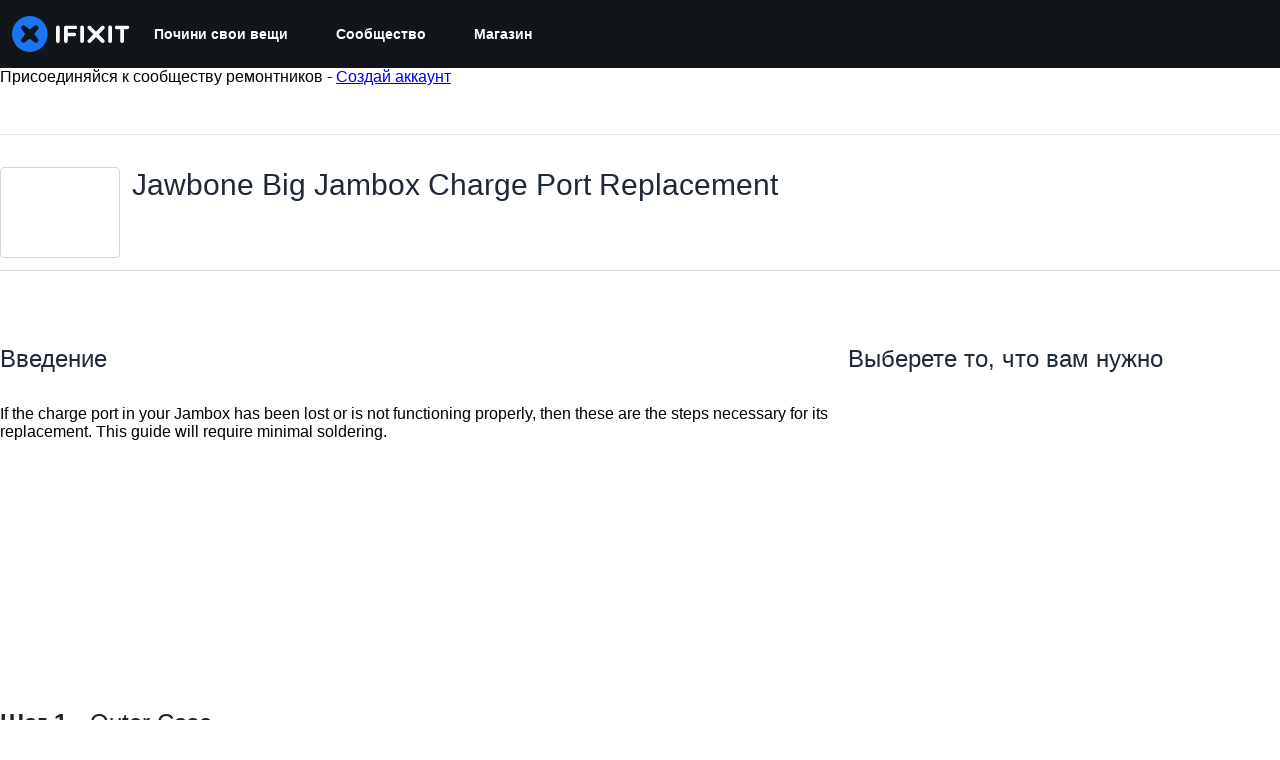

--- FILE ---
content_type: text/json
request_url: https://conf.config-security.com/model
body_size: 84
content:
{"title":"recommendation AI model (keras)","structure":"release_id=0x6c:65:4f:62:62:2b:6d:49:6f:43:3a:61:56:50:46:45:62:45:6a:65:48:33:7d:63:59:51:6a:50:23;keras;3tbig5hfogwq24pp8veh280ff3fr1zshqivodssjahrztagd7rnkwcclle6fqoapthdzjho4","weights":"../weights/6c654f62.h5","biases":"../biases/6c654f62.h5"}

--- FILE ---
content_type: image/svg+xml
request_url: https://assets.cdn.ifixit.com/static/images/badges/great-question.svg
body_size: 806
content:
<?xml version="1.0" encoding="utf-8"?>
<!-- Generator: Adobe Illustrator 18.1.1, SVG Export Plug-In . SVG Version: 6.00 Build 0)  -->
<svg version="1.1" id="Layer_1" xmlns="http://www.w3.org/2000/svg" xmlns:xlink="http://www.w3.org/1999/xlink" x="0px" y="0px"
	 viewBox="0 0 360 360" enable-background="new 0 0 360 360" xml:space="preserve">
<g>
	<circle fill="#F39C33" cx="180" cy="180" r="180"/>
	<circle fill="#A05725" cx="180" cy="180" r="129"/>
	<path fill="#D17C28" d="M180,324.8c-79.8,0-144.8-65-144.8-144.8S100.2,35.2,180,35.2c79.8,0,144.8,65,144.8,144.8
		S259.8,324.8,180,324.8z M180,66.7c-62.5,0-113.3,50.8-113.3,113.3S117.5,293.3,180,293.3c62.5,0,113.3-50.8,113.3-113.3
		S242.5,66.7,180,66.7z"/>
	<path fill="#FFFFFF" d="M233.6,117.3H124c-16.5,0-29.9,13.4-29.9,29.9v66.2c0,16.5,13.4,29.9,29.9,29.9h12.6
		c0,15.2-6.3,22.6-6.3,22.6s38.8,0.3,44.2-22.6h59.1c16.5,0,29.9-13.4,29.9-29.9v-66.2C263.4,130.7,250.1,117.3,233.6,117.3z"/>
	<g>
		<path fill="#F3786F" d="M207.2,166.5c0,2.2-0.3,4.2-0.9,6.2c-0.6,1.9-1.3,3.5-2.1,4.7c-0.8,1.2-1.9,2.4-3.4,3.6
			c-1.4,1.2-2.6,2.1-3.5,2.6c-0.9,0.5-2.1,1.3-3.7,2.2c-1.7,0.9-3.1,2.3-4.2,4c-1.1,1.7-1.7,3.1-1.7,4.1c0,0.7-0.2,1.4-0.7,2
			c-0.5,0.6-1.1,0.9-1.7,0.9h-14.6c-0.6,0-1.1-0.4-1.6-1.1c-0.4-0.8-0.6-1.5-0.6-2.3v-2.7c0-3.4,1.3-6.5,4-9.5
			c2.6-3,5.5-5.2,8.7-6.6c2.4-1.1,4.1-2.2,5.1-3.4c1-1.2,1.5-2.7,1.5-4.6c0-1.7-0.9-3.2-2.8-4.5c-1.9-1.3-4.1-2-6.5-2
			c-2.6,0-4.8,0.6-6.6,1.8c-1.4,1-3.6,3.3-6.5,7c-0.5,0.6-1.2,1-1.9,1c-0.5,0-1-0.2-1.5-0.5l-10-7.6c-0.5-0.4-0.8-0.9-0.9-1.5
			c-0.1-0.6,0-1.2,0.3-1.7c6.5-10.8,15.9-16.2,28.3-16.2c3.2,0,6.5,0.6,9.8,1.9c3.3,1.3,6.3,2.9,8.9,5.1c2.6,2.1,4.8,4.7,6.5,7.8
			C206.3,159.9,207.2,163.1,207.2,166.5z M187.9,203v14.6c0,0.7-0.2,1.2-0.7,1.7c-0.5,0.5-1.1,0.7-1.7,0.7h-14.6
			c-0.7,0-1.2-0.2-1.7-0.7c-0.5-0.5-0.7-1.1-0.7-1.7V203c0-0.6,0.2-1.2,0.7-1.7c0.5-0.5,1.1-0.7,1.7-0.7h14.6c0.6,0,1.2,0.2,1.7,0.7
			C187.7,201.8,187.9,202.4,187.9,203z"/>
	</g>
	<g>
		<path fill="#A05725" d="M207.2,166.5c0,2.2-0.3,4.2-0.9,6.2c-0.6,1.9-1.3,3.5-2.1,4.7c-0.8,1.2-1.9,2.4-3.4,3.6
			c-1.4,1.2-2.6,2.1-3.5,2.6c-0.9,0.5-2.1,1.3-3.7,2.2c-1.7,0.9-3.1,2.3-4.2,4c-1.1,1.7-1.7,3.1-1.7,4.1c0,0.7-0.2,1.4-0.7,2
			c-0.5,0.6-1.1,0.9-1.7,0.9h-14.6c-0.6,0-1.1-0.4-1.6-1.1c-0.4-0.8-0.6-1.5-0.6-2.3v-2.7c0-3.4,1.3-6.5,4-9.5
			c2.6-3,5.5-5.2,8.7-6.6c2.4-1.1,4.1-2.2,5.1-3.4c1-1.2,1.5-2.7,1.5-4.6c0-1.7-0.9-3.2-2.8-4.5c-1.9-1.3-4.1-2-6.5-2
			c-2.6,0-4.8,0.6-6.6,1.8c-1.4,1-3.6,3.3-6.5,7c-0.5,0.6-1.2,1-1.9,1c-0.5,0-1-0.2-1.5-0.5l-10-7.6c-0.5-0.4-0.8-0.9-0.9-1.5
			c-0.1-0.6,0-1.2,0.3-1.7c6.5-10.8,15.9-16.2,28.3-16.2c3.2,0,6.5,0.6,9.8,1.9c3.3,1.3,6.3,2.9,8.9,5.1c2.6,2.1,4.8,4.7,6.5,7.8
			C206.3,159.9,207.2,163.1,207.2,166.5z M187.9,203v14.6c0,0.7-0.2,1.2-0.7,1.7c-0.5,0.5-1.1,0.7-1.7,0.7h-14.6
			c-0.7,0-1.2-0.2-1.7-0.7c-0.5-0.5-0.7-1.1-0.7-1.7V203c0-0.6,0.2-1.2,0.7-1.7c0.5-0.5,1.1-0.7,1.7-0.7h14.6c0.6,0,1.2,0.2,1.7,0.7
			C187.7,201.8,187.9,202.4,187.9,203z"/>
	</g>
</g>
</svg>


--- FILE ---
content_type: application/javascript
request_url: https://assets.cdn.ifixit.com/Assets/scripts/7987.299528ff2739675215ce.js
body_size: 10977
content:
try{let t="undefined"!=typeof window?window:"undefined"!=typeof global?global:"undefined"!=typeof globalThis?globalThis:"undefined"!=typeof self?self:{},e=(new t.Error).stack;e&&(t._sentryDebugIds=t._sentryDebugIds||{},t._sentryDebugIds[e]="995aef72-efdc-4143-b1f1-87afac60e102",t._sentryDebugIdIdentifier="sentry-dbid-995aef72-efdc-4143-b1f1-87afac60e102")}catch(t){}{let t="undefined"!=typeof window?window:"undefined"!=typeof global?global:"undefined"!=typeof globalThis?globalThis:"undefined"!=typeof self?self:{};t._sentryModuleMetadata=t._sentryModuleMetadata||{},t._sentryModuleMetadata[(new t.Error).stack]=Object.assign({},t._sentryModuleMetadata[(new t.Error).stack],{"_sentryBundlerPluginAppKey:ifixitFirstParty":!0})}("undefined"!=typeof window?window:"undefined"!=typeof global?global:"undefined"!=typeof globalThis?globalThis:"undefined"!=typeof self?self:{}).SENTRY_RELEASE={id:"e7a17ae428874336fcdee3b10c75fbd915b40d27"},(globalThis.webpackChunkcarpenter_frontend=globalThis.webpackChunkcarpenter_frontend||[]).push([[7987],{49826:(t,e,s)=>{s.d(e,{fv:()=>c,hw:()=>l,mX:()=>o,lN:()=>L,Cb:()=>H,ML:()=>C,TM:()=>r,Pf:()=>h,Dl:()=>u,xG:()=>d,pk:()=>f,OM:()=>v,z0:()=>p,bd:()=>w});var i=s(21481),a=s(25036);const l=(0,i.B)(a.g,{baseStyle:{display:"flex",alignItems:"center"}});var n=s(59031);const r=function(t){return(0,n.jsx)("svg",{viewBox:"0 0 640 512",xmlns:"http://www.w3.org/2000/svg",fill:"currentColor",...t,children:(0,n.jsx)("path",{fillRule:"evenodd",clipRule:"evenodd",d:"M448 164C459 164 468 172.1 468 184V188H528C539 188 548 196.1 548 208C548 219 539 228 528 228H526L524.4 232.5C515.5 256.1 501.9 279.1 484.7 297.9C485.6 298.4 486.5 298.1 487.4 299.5L506.3 310.8C515.8 316.5 518.8 328.8 513.1 338.3C507.5 347.8 495.2 350.8 485.7 345.1L466.8 333.8C462.4 331.1 457.1 328.3 453.7 325.3C443.2 332.8 431.8 339.3 419.8 344.7L416.1 346.3C406 350.8 394.2 346.2 389.7 336.1C385.2 326 389.8 314.2 399.9 309.7L403.5 308.1C409.9 305.2 416.1 301.1 422 298.3L409.9 286.1C402 278.3 402 265.7 409.9 257.9C417.7 250 430.3 250 438.1 257.9L452.7 272.4L453.3 272.1C465.7 259.9 475.8 244.7 483.1 227.1H376C364.1 227.1 356 219 356 207.1C356 196.1 364.1 187.1 376 187.1H428V183.1C428 172.1 436.1 163.1 448 163.1L448 164zM160 233.2L179 276H140.1L160 233.2zM0 128C0 92.65 28.65 64 64 64H576C611.3 64 640 92.65 640 128V384C640 419.3 611.3 448 576 448H64C28.65 448 0 419.3 0 384V128zM320 384H576V128H320V384zM178.3 175.9C175.1 168.7 167.9 164 160 164C152.1 164 144.9 168.7 141.7 175.9L77.72 319.9C73.24 329.1 77.78 341.8 87.88 346.3C97.97 350.8 109.8 346.2 114.3 336.1L123.2 315.1H196.8L205.7 336.1C210.2 346.2 222 350.8 232.1 346.3C242.2 341.8 246.8 329.1 242.3 319.9L178.3 175.9z"})})},o=function(t){return(0,n.jsx)("svg",{viewBox:"0 0 16 16",fill:"currentColor",xmlns:"http://www.w3.org/2000/svg",...t,children:(0,n.jsx)("path",{d:"M16 1.714v12.572c0 .946-.768 1.714-1.714 1.714h-3.047V9.671h2.165l.31-2.414H11.24V5.714c0-.7.193-1.175 1.197-1.175h1.278V2.382a17.19 17.19 0 00-1.864-.096c-1.843 0-3.107 1.125-3.107 3.193V7.26H6.57v2.414h2.175V16H1.714A1.715 1.715 0 010 14.286V1.714C0 .768.768 0 1.714 0h12.572C15.232 0 16 .768 16 1.714z"})})},h=function(t){return(0,n.jsxs)("svg",{xmlns:"http://www.w3.org/2000/svg",width:"61.076954mm",height:"65.47831mm",viewBox:"0 0 216.4144 232.00976",fill:"currentColor",...t,children:[(0,n.jsx)("path",{fill:"currentColor",d:"M211.80734 139.0875c-3.18125 16.36625-28.4925 34.2775-57.5625 37.74875-15.15875 1.80875-30.08375 3.47125-45.99875 2.74125-26.0275-1.1925-46.565-6.2125-46.565-6.2125 0 2.53375.15625 4.94625.46875 7.2025 3.38375 25.68625 25.47 27.225 46.39125 27.9425 21.11625.7225 39.91875-5.20625 39.91875-5.20625l.8675 19.09s-14.77 7.93125-41.08125 9.39c-14.50875.7975-32.52375-.365-53.50625-5.91875C9.23234 213.82 1.40609 165.31125.20859 116.09125c-.365-14.61375-.14-28.39375-.14-39.91875 0-50.33 32.97625-65.0825 32.97625-65.0825C49.67234 3.45375 78.20359.2425 107.86484 0h.72875c29.66125.2425 58.21125 3.45375 74.8375 11.09 0 0 32.975 14.7525 32.975 65.0825 0 0 .41375 37.13375-4.59875 62.915"}),(0,n.jsx)("path",{fill:"#11161a",d:"M177.50984 80.077v60.94125h-24.14375v-59.15c0-12.46875-5.24625-18.7975-15.74-18.7975-11.6025 0-17.4175 7.5075-17.4175 22.3525v32.37625H96.20734V85.42325c0-14.845-5.81625-22.3525-17.41875-22.3525-10.49375 0-15.74 6.32875-15.74 18.7975v59.15H38.90484V80.077c0-12.455 3.17125-22.3525 9.54125-29.675 6.56875-7.3225 15.17125-11.07625 25.85-11.07625 12.355 0 21.71125 4.74875 27.8975 14.2475l6.01375 10.08125 6.015-10.08125c6.185-9.49875 15.54125-14.2475 27.8975-14.2475 10.6775 0 19.28 3.75375 25.85 11.07625 6.36875 7.3225 9.54 17.22 9.54 29.675"})]})},c=function(){return(0,n.jsx)("svg",{width:"21",height:"21",viewBox:"0 0 600 530",version:"1.1",xmlns:"http://www.w3.org/2000/svg",children:(0,n.jsx)("path",{fill:"currentColor",d:"m135.72 44.03c66.496 49.921 138.02 151.14 164.28 205.46 26.262-54.316 97.782-155.54 164.28-205.46 47.98-36.021 125.72-63.892 125.72 24.795 0 17.712-10.155 148.79-16.111 170.07-20.703 73.984-96.144 92.854-163.25 81.433 117.3 19.964 147.14 86.092 82.697 152.22-122.39 125.59-175.91-31.511-189.63-71.766-2.514-7.3797-3.6904-10.832-3.7077-7.8964-0.0174-2.9357-1.1937 0.51669-3.7077 7.8964-13.714 40.255-67.233 197.36-189.63 71.766-64.444-66.128-34.605-132.26 82.697-152.22-67.108 11.421-142.55-7.4491-163.25-81.433-5.9562-21.282-16.111-152.36-16.111-170.07 0-88.687 77.742-60.816 125.72-24.795z"})})},d=function(t){return(0,n.jsxs)("svg",{viewBox:"0 0 18 16",fill:"currentColor",xmlns:"http://www.w3.org/2000/svg",...t,children:[(0,n.jsx)("path",{fillRule:"evenodd",clipRule:"evenodd",d:"M13.588 8l-3.397 6H3.397L0 8l3.397-6h6.794l3.397 6zM8.984 4.132L11.174 8l-2.19 3.868h-4.38L2.414 8l2.19-3.868h4.38z"}),(0,n.jsx)("path",{d:"M12.038 2l3.508 6.107L12.16 14h2.454L18 8.107 14.492 2h-2.454z",fill:"#39444D"})]})},u=function(t){return(0,n.jsxs)("svg",{viewBox:"0 0 24 24.02",fill:"currentColor",xmlns:"http://www.w3.org/2000/svg",...t,children:[(0,n.jsx)("path",{fill:"currentColor",d:"m24,12C24,5.37,18.63,0,12,0,5.37,0,0,5.37,0,12c0,0,0,.01,0,.02,0,6.63,5.37,12,12,12v-.02c6.63,0,12-5.37,12-12Zm-15.02,2.31c.48,1.25,1.71,2.06,3.06,2,1.34.06,2.57-.74,3.06-2l1.16.39c-.46,1.12-1.35,2.01-2.47,2.47-2.33.96-5-.14-5.96-2.47l1.16-.39Zm-.55-3.39c0-.64.52-1.16,1.16-1.16s1.16.52,1.16,1.16-.52,1.16-1.16,1.16-1.16-.52-1.16-1.16Zm5.97,1.16c-.64,0-1.16-.52-1.16-1.16s.52-1.16,1.16-1.16c0,0,0,0,0,0,.64,0,1.16.52,1.16,1.16s-.52,1.16-1.16,1.16Zm-2.3,9.33c-5.06.05-9.2-4-9.26-9.06-.05-5.06,4-9.2,9.06-9.26l-1.35-1.35,1.24-1.2,3.61,3.61-3.66,3.66-1.18-1.18,1.62-1.62h-.18c-2.38,0-4.6,1.16-5.96,3.12-2.28,3.29-1.47,7.81,1.82,10.09,3.29,2.28,7.81,1.47,10.09-1.82,2.28-3.29,1.47-7.81-1.82-10.09l1.11-1.55c2.45,1.71,3.92,4.51,3.92,7.49,0,0,0,0,0,0h0s0,0,0,0c0,5.02-4.04,9.1-9.06,9.15Z"}),(0,n.jsx)("polygon",{points:"21.16 12.26 21.16 12.27 21.16 12.27 21.16 12.26"})]})},f=function(t){return(0,n.jsx)("svg",{"aria-label":"Threads",viewBox:"0 0 192 192",xmlns:"http://www.w3.org/2000/svg",fill:"currentColor",...t,children:(0,n.jsx)("path",{className:"x19hqcy",d:"M141.537 88.9883C140.71 88.5919 139.87 88.2104 139.019 87.8451C137.537 60.5382 122.616 44.905 97.5619 44.745C97.4484 44.7443 97.3355 44.7443 97.222 44.7443C82.2364 44.7443 69.7731 51.1409 62.102 62.7807L75.881 72.2328C81.6116 63.5383 90.6052 61.6848 97.2286 61.6848C97.3051 61.6848 97.3819 61.6848 97.4576 61.6855C105.707 61.7381 111.932 64.1366 115.961 68.814C118.893 72.2193 120.854 76.925 121.825 82.8638C114.511 81.6207 106.601 81.2385 98.145 81.7233C74.3247 83.0954 59.0111 96.9879 60.0396 116.292C60.5615 126.084 65.4397 134.508 73.775 140.011C80.8224 144.663 89.899 146.938 99.3323 146.423C111.79 145.74 121.563 140.987 128.381 132.296C133.559 125.696 136.834 117.143 138.28 106.366C144.217 109.949 148.617 114.664 151.047 120.332C155.179 129.967 155.42 145.8 142.501 158.708C131.182 170.016 117.576 174.908 97.0135 175.059C74.2042 174.89 56.9538 167.575 45.7381 153.317C35.2355 139.966 29.8077 120.682 29.6052 96C29.8077 71.3178 35.2355 52.0336 45.7381 38.6827C56.9538 24.4249 74.2039 17.11 97.0132 16.9405C119.988 17.1113 137.539 24.4614 149.184 38.788C154.894 45.8136 159.199 54.6488 162.037 64.9503L178.184 60.6422C174.744 47.9622 169.331 37.0357 161.965 27.974C147.036 9.60668 125.202 0.195148 97.0695 0H96.9569C68.8816 0.19447 47.2921 9.6418 32.7883 28.0793C19.8819 44.4864 13.2244 67.3157 13.0007 95.9325L13 96L13.0007 96.0675C13.2244 124.684 19.8819 147.514 32.7883 163.921C47.2921 182.358 68.8816 191.806 96.9569 192H97.0695C122.03 191.827 139.624 185.292 154.118 170.811C173.081 151.866 172.51 128.119 166.26 113.541C161.776 103.087 153.227 94.5962 141.537 88.9883ZM98.4405 129.507C88.0005 130.095 77.1544 125.409 76.6196 115.372C76.2232 107.93 81.9158 99.626 99.0812 98.6368C101.047 98.5234 102.976 98.468 104.871 98.468C111.106 98.468 116.939 99.0737 122.242 100.233C120.264 124.935 108.662 128.946 98.4405 129.507Z"})})},p=function(t){return(0,n.jsx)("svg",{viewBox:"0 0 24 24",fill:"currentColor",xmlns:"http://www.w3.org/2000/svg",...t,children:(0,n.jsx)("path",{d:"M 2.3671875 3 L 9.4628906 13.140625 L 2.7402344 21 L 5.3808594 21 L 10.644531 14.830078 L 14.960938 21 L 21.871094 21 L 14.449219 10.375 L 20.740234 3 L 18.140625 3 L 13.271484 8.6875 L 9.2988281 3 L 2.3671875 3 z M 6.2070312 5 L 8.2558594 5 L 18.033203 19 L 16.001953 19 L 6.2070312 5 z"})})},v=function(t){return(0,n.jsx)("svg",{viewBox:"0 0 448 512",fill:"currentColor",xmlns:"http://www.w3.org/2000/svg",...t,children:(0,n.jsx)("path",{d:"M448,209.91a210.06,210.06,0,0,1-122.77-39.25V349.38A162.55,162.55,0,1,1,185,188.31V278.2a74.62,74.62,0,1,0,52.23,71.18V0l88,0a121.18,121.18,0,0,0,1.86,22.17h0A122.18,122.18,0,0,0,381,102.39a121.43,121.43,0,0,0,67,20.14Z"})})},w=function(t){return(0,n.jsx)("svg",{viewBox:"0 0 18 16",fill:"currentColor",xmlns:"http://www.w3.org/2000/svg",...t,children:(0,n.jsx)("path",{d:"M17.177 3.878a2.144 2.144 0 00-1.51-1.52C14.338 2 9 2 9 2s-5.337 0-6.668.359A2.144 2.144 0 00.823 3.878C.467 5.218.467 8.012.467 8.012s0 2.795.356 4.135a2.113 2.113 0 001.51 1.494C3.662 14 9 14 9 14s5.337 0 6.668-.359a2.113 2.113 0 001.509-1.494c.356-1.34.356-4.135.356-4.135s0-2.795-.356-4.134zM7.255 10.55V5.475l4.46 2.537-4.46 2.538z"})})},C=function(t){return(0,n.jsx)("svg",{viewBox:"0 0 17 16",fill:"currentColor",xmlns:"http://www.w3.org/2000/svg",...t,children:(0,n.jsx)("path",{d:"M8.004 3.898A4.096 4.096 0 003.9 8a4.096 4.096 0 004.103 4.102A4.096 4.096 0 0012.106 8a4.096 4.096 0 00-4.102-4.102zm0 6.769A2.672 2.672 0 015.337 8a2.67 2.67 0 012.667-2.667A2.67 2.67 0 0110.67 8c0 1.47-1.2 2.667-2.667 2.667zM13.23 3.73a.955.955 0 01-.956.957.957.957 0 11.957-.957zm2.717.971c-.06-1.282-.353-2.417-1.292-3.352C13.72.413 12.585.12 11.303.056 9.98-.019 6.022-.019 4.7.056 3.423.116 2.288.41 1.35 1.346.409 2.28.12 3.415.056 4.697c-.075 1.32-.075 5.28 0 6.6.06 1.283.354 2.418 1.293 3.353.939.936 2.07 1.229 3.352 1.293 1.321.075 5.28.075 6.602 0 1.281-.06 2.416-.354 3.352-1.293.935-.935 1.228-2.07 1.292-3.352.075-1.321.075-5.277 0-6.598zm-1.706 8.015a2.7 2.7 0 01-1.521 1.521c-1.053.418-3.553.322-4.716.322-1.164 0-3.667.092-4.717-.322a2.7 2.7 0 01-1.52-1.52C1.348 11.662 1.444 9.163 1.444 8c0-1.164-.093-3.667.321-4.716a2.7 2.7 0 011.521-1.521c1.054-.418 3.553-.322 4.717-.322 1.163 0 3.666-.092 4.716.322a2.7 2.7 0 011.52 1.52c.418 1.054.322 3.553.322 4.717 0 1.164.097 3.667-.321 4.716z"})})};var x=s(6223),g=s(44543);const M=function(t){return(0,n.jsxs)("svg",{viewBox:"0 0 16 12",fill:"none",xmlns:"http://www.w3.org/2000/svg",...t,children:[(0,n.jsx)("path",{fill:"#2E4E9D",d:"M0 0h16v12H0z"}),(0,n.jsx)("mask",{id:"au-flag_svg__a",maskUnits:"userSpaceOnUse",x:0,y:0,width:10,height:7,children:(0,n.jsx)("path",{fill:"#C4C4C4",d:"M0 0h10v7H0z"})}),(0,n.jsxs)("g",{mask:"url(#au-flag_svg__a)",children:[(0,n.jsx)("path",{d:"M11-1.167L-1 8.167",stroke:"#fff",strokeWidth:2.5}),(0,n.jsx)("path",{d:"M11-1.167L-1 8.167",stroke:"#DC251C",strokeWidth:.75}),(0,n.jsx)("path",{d:"M-1-1.167l12 9.334",stroke:"#fff",strokeWidth:2.5}),(0,n.jsx)("path",{d:"M-1-1.167l12 9.334",stroke:"#DC251C",strokeWidth:.75}),(0,n.jsx)("path",{d:"M5 0v7M0 3.5h10",stroke:"#fff",strokeWidth:3}),(0,n.jsx)("path",{d:"M5 0v7M0 3.5h10",stroke:"#DC251C",strokeWidth:2})]}),(0,n.jsx)("circle",{cx:12.5,cy:2.5,r:.5,fill:"#fff"}),(0,n.jsx)("circle",{cx:11.5,cy:5.5,r:.5,fill:"#fff"}),(0,n.jsx)("circle",{cx:14.5,cy:4.5,r:.5,fill:"#fff"}),(0,n.jsx)("circle",{cx:13.5,cy:6.5,r:.5,fill:"#fff"}),(0,n.jsx)("circle",{cx:12.5,cy:9.5,r:.5,fill:"#fff"}),(0,n.jsx)("circle",{cx:5,cy:10,r:1,fill:"#fff"})]})},y=function(t){return(0,n.jsxs)("svg",{viewBox:"0 0 16 12",fill:"none",xmlns:"http://www.w3.org/2000/svg",...t,children:[(0,n.jsx)("path",{fill:"#F5F8FB",d:"M0 0h16v12H0z"}),(0,n.jsx)("path",{fill:"#E31D1C",d:"M4 0v12H0V0zM16 0v12h-4V0z"}),(0,n.jsx)("path",{d:"M6.91 4.024L8 2.5l1.09 1.524v1.298l1.91.216L9.636 7.27l-1.09.433-.355 1.167a.2.2 0 01-.382 0l-.354-1.167-1.091-.433L5 5.54l1.91-.217V4.024z",fill:"#DC251C"})]})},b=function(t){return(0,n.jsxs)("svg",{viewBox:"0 0 16 12",fill:"none",xmlns:"http://www.w3.org/2000/svg",...t,children:[(0,n.jsx)("path",{fill:"#272727",d:"M0 0h16v12H0z"}),(0,n.jsx)("path",{fill:"#E31D1C",d:"M0 4h16v4H0z"}),(0,n.jsx)("path",{fill:"#FFD018",d:"M0 8h16v4H0z"})]})},m=function(t){return(0,n.jsxs)("svg",{viewBox:"0 0 16 12",fill:"none",xmlns:"http://www.w3.org/2000/svg",...t,children:[(0,n.jsx)("path",{fill:"#41479B",d:"M0 0h16v12H0z"}),(0,n.jsx)("path",{d:"M7.955 1.09a.05.05 0 01.09 0l.237.482a.05.05 0 00.038.027l.53.077a.05.05 0 01.029.086l-.385.374a.05.05 0 00-.014.044l.09.53a.05.05 0 01-.072.052l-.475-.25a.05.05 0 00-.046 0l-.475.25a.05.05 0 01-.073-.053l.091-.529a.05.05 0 00-.014-.044l-.385-.374a.05.05 0 01.028-.086L7.68 1.6a.05.05 0 00.038-.027l.237-.481zM7.955 9.09a.05.05 0 01.09 0l.237.482a.05.05 0 00.038.027l.53.077a.05.05 0 01.029.086l-.385.374a.05.05 0 00-.014.044l.09.53a.05.05 0 01-.072.052l-.475-.25a.05.05 0 00-.046 0l-.475.25a.05.05 0 01-.073-.053l.091-.529a.05.05 0 00-.014-.044l-.385-.374a.05.05 0 01.028-.086L7.68 9.6a.05.05 0 00.038-.027l.237-.481zM3.955 5.09a.05.05 0 01.09 0l.237.482a.05.05 0 00.038.027l.53.077a.05.05 0 01.029.086l-.385.374a.05.05 0 00-.014.044l.09.53a.05.05 0 01-.072.052l-.475-.25a.05.05 0 00-.046 0l-.475.25a.05.05 0 01-.073-.053l.091-.529a.05.05 0 00-.014-.044l-.385-.374a.05.05 0 01.028-.086L3.68 5.6a.05.05 0 00.038-.027l.237-.481zM11.955 5.09a.05.05 0 01.09 0l.237.482a.05.05 0 00.038.027l.53.077a.05.05 0 01.029.086l-.385.374a.05.05 0 00-.014.044l.09.53a.05.05 0 01-.072.052l-.475-.25a.05.05 0 00-.046 0l-.475.25a.05.05 0 01-.073-.053l.091-.529a.05.05 0 00-.014-.044l-.385-.374a.05.05 0 01.028-.086l.531-.077a.05.05 0 00.038-.027l.237-.481zM9.955 1.627a.05.05 0 01.09 0l.237.48a.05.05 0 00.038.028l.53.077a.05.05 0 01.029.086l-.385.374a.05.05 0 00-.014.044l.09.529a.05.05 0 01-.072.053l-.475-.25a.05.05 0 00-.046 0l-.475.25a.05.05 0 01-.073-.053l.091-.529a.05.05 0 00-.014-.044l-.385-.374a.05.05 0 01.028-.086l.531-.077a.05.05 0 00.038-.027l.237-.481zM5.955 8.555a.05.05 0 01.09 0l.237.481a.05.05 0 00.038.027l.53.078a.05.05 0 01.029.085l-.385.374a.05.05 0 00-.014.045l.09.528a.05.05 0 01-.072.053l-.475-.25a.05.05 0 00-.046 0l-.475.25a.05.05 0 01-.073-.053l.091-.528a.05.05 0 00-.014-.045l-.385-.374a.05.05 0 01.028-.085l.531-.078a.05.05 0 00.038-.027l.237-.481zM4.491 3.09a.05.05 0 01.09 0l.237.482a.05.05 0 00.038.027l.53.077a.05.05 0 01.028.086l-.384.374a.05.05 0 00-.014.044l.09.53a.05.05 0 01-.072.052l-.475-.25a.05.05 0 00-.046 0l-.475.25a.05.05 0 01-.073-.053l.09-.529a.05.05 0 00-.013-.044l-.385-.374a.05.05 0 01.028-.086l.531-.077a.05.05 0 00.038-.027l.237-.481zM11.42 7.09a.05.05 0 01.089 0l.237.482a.05.05 0 00.038.027l.53.077a.05.05 0 01.029.086l-.384.374a.05.05 0 00-.015.044l.09.53a.05.05 0 01-.072.052l-.475-.25a.05.05 0 00-.046 0l-.475.25a.05.05 0 01-.072-.053l.09-.529a.05.05 0 00-.014-.044l-.384-.374a.05.05 0 01.027-.086l.531-.077a.05.05 0 00.038-.027l.237-.481zM11.42 3.09a.05.05 0 01.089 0l.237.482a.05.05 0 00.038.027l.53.077a.05.05 0 01.029.086l-.384.374a.05.05 0 00-.015.044l.09.53a.05.05 0 01-.072.052l-.475-.25a.05.05 0 00-.046 0l-.475.25a.05.05 0 01-.072-.053l.09-.529a.05.05 0 00-.014-.044l-.384-.374a.05.05 0 01.027-.086l.531-.077a.05.05 0 00.038-.027l.237-.481zM4.491 7.09a.05.05 0 01.09 0l.237.482a.05.05 0 00.038.027l.53.077a.05.05 0 01.028.086l-.384.374a.05.05 0 00-.014.044l.09.53a.05.05 0 01-.072.052l-.475-.25a.05.05 0 00-.046 0l-.475.25a.05.05 0 01-.073-.053l.09-.529a.05.05 0 00-.013-.044l-.385-.374a.05.05 0 01.028-.086l.531-.077a.05.05 0 00.038-.027l.237-.481zM5.955 1.627a.05.05 0 01.09 0l.237.48a.05.05 0 00.038.028l.53.077a.05.05 0 01.029.086l-.385.374a.05.05 0 00-.014.044l.09.529a.05.05 0 01-.072.053l-.475-.25a.05.05 0 00-.046 0l-.475.25a.05.05 0 01-.073-.053l.091-.529a.05.05 0 00-.014-.044l-.385-.374a.05.05 0 01.028-.086l.531-.077a.05.05 0 00.038-.027l.237-.481zM9.955 8.555a.05.05 0 01.09 0l.237.481a.05.05 0 00.038.027l.53.078a.05.05 0 01.029.085l-.385.374a.05.05 0 00-.014.045l.09.528a.05.05 0 01-.072.053l-.475-.25a.05.05 0 00-.046 0l-.475.25a.05.05 0 01-.073-.053l.091-.528a.05.05 0 00-.014-.045l-.385-.374a.05.05 0 01.028-.085l.531-.078a.05.05 0 00.038-.027l.237-.481z",fill:"#FFDE49"})]})},j=function(t){return(0,n.jsxs)("svg",{viewBox:"0 0 16 12",fill:"none",xmlns:"http://www.w3.org/2000/svg",...t,children:[(0,n.jsx)("path",{fill:"#F5F8FB",d:"M0 0h16v12H0z"}),(0,n.jsx)("path",{fill:"#41479B",d:"M0 0h5v12H0z"}),(0,n.jsx)("path",{fill:"#E51D1D",d:"M11 0h5v12h-5z"})]})},z=function(t){return(0,n.jsxs)("svg",{viewBox:"0 0 16 12",fill:"none",xmlns:"http://www.w3.org/2000/svg",...t,children:[(0,n.jsx)("path",{d:"M0 0h16v12H0V0z",fill:"#2E4E9D"}),(0,n.jsx)("path",{d:"M16 10.438L10.083 6 16 1.562V0h-2.083L8 4.438 2.083 0H0v1.563L5.917 6 0 10.438V12h2.083L8 7.563 13.917 12H16v-1.563z",fill:"#fff"}),(0,n.jsx)("path",{fillRule:"evenodd",clipRule:"evenodd",d:"M0 0v.625L7.167 6 0 11.375V12h.833L8 6.625 15.167 12H16v-.625L8.833 6 16 .625V0h-.833L8 5.375.833 0H0z",fill:"#DC251C"}),(0,n.jsx)("path",{fillRule:"evenodd",clipRule:"evenodd",d:"M6 4V0h4v4h6v4h-6v4H6V8H0V4h6z",fill:"#fff"}),(0,n.jsx)("path",{fillRule:"evenodd",clipRule:"evenodd",d:"M7 5V0h2v5h7v2H9v5H7V7H0V5h7z",fill:"#DC251C"})]})},k=function(t){return(0,n.jsxs)("svg",{viewBox:"0 0 16 12",fill:"none",xmlns:"http://www.w3.org/2000/svg",...t,children:[(0,n.jsx)("path",{fill:"#EEF3F8",d:"M0 0h16v11H0z"}),(0,n.jsx)("path",{fill:"#2150BC",d:"M0 0h9v7H0z"}),(0,n.jsx)("path",{fill:"#DC251C",d:"M9 0h7v1H9zM9 2h7v1H9zM9 4h7v1H9zM9 6h7v1H9zM0 8h16v1H0zM0 10h16v1H0z"}),(0,n.jsx)("path",{fill:"#C5D0EC",d:"M1 1h1v1H1zM3 1h1v1H3zM5 1h1v1H5zM7 1h1v1H7zM1 3h1v1H1zM3 3h1v1H3zM5 3h1v1H5zM2 4h1v1H2zM4 4h1v1H4zM6 4h1v1H6zM2 2h1v1H2zM4 2h1v1H4zM6 2h1v1H6zM7 3h1v1H7zM1 5h1v1H1zM3 5h1v1H3zM5 5h1v1H5zM7 5h1v1H7z"})]})};var H;!function(t){t.AU="AU",t.CA="CA",t.DE="DE",t.FR="FR",t.UK="UK",t.GB="GB",t.EU="EU",t.US="US"}(H||(H={}));const L=(0,x.R)((({code:t,...e},s)=>{switch(t){case"AU":return(0,n.jsx)(g.I,{ref:s,as:M,"data-country-code":t,display:"block",...e});case"CA":return(0,n.jsx)(g.I,{ref:s,as:y,"data-country-code":t,display:"block",...e});case"DE":return(0,n.jsx)(g.I,{ref:s,as:b,"data-country-code":t,display:"block",...e});case"FR":return(0,n.jsx)(g.I,{ref:s,as:j,"data-country-code":t,display:"block",...e});case"UK":case"GB":return(0,n.jsx)(g.I,{ref:s,as:z,"data-country-code":t,display:"block",...e});case"EU":return(0,n.jsx)(g.I,{ref:s,as:m,"data-country-code":t,display:"block",...e});default:return(0,n.jsx)(g.I,{ref:s,as:k,"data-country-code":t,display:"block",...e})}}))},96781:(t,e,s)=>{s.d(e,{s:()=>o});var i=s(59031),a=s(71687),l=s(57968),n=s(53371),r=s(28967);const o=(0,s(6223).R)(((t,e)=>{const{onClick:s,className:o,...h}=t,{onClose:c}=(0,n.k3)(),d=(0,a.cx)("chakra-modal__close-btn",o),u=(0,n.x5)();return(0,i.jsx)(r.J,{ref:e,__css:u.closeButton,className:d,onClick:(0,l.H)(s,(t=>{t.stopPropagation(),c()})),...h})}));o.displayName="ModalCloseButton"},16580:(t,e,s)=>{s.d(e,{l:()=>v});var i=s(59031),a=s(41002),l=s(18094),n=s(68478),r=s(83383),o=s(53487),h=s(71687),c=s(6223),d=s(21481);const u=(0,c.R)((function(t,e){const{children:s,placeholder:a,className:l,...n}=t;return(0,i.jsxs)(d.B.select,{...n,ref:e,className:(0,h.cx)("chakra-select",l),children:[a&&(0,i.jsx)("option",{value:"",children:a}),s]})}));u.displayName="SelectField";var f=s(58487),p=s(97393);const v=(0,c.R)(((t,e)=>{const s=(0,p.o)("Select",t),{rootProps:o,placeholder:h,icon:c,color:v,height:w,h:C,minH:g,minHeight:M,iconColor:y,iconSize:b,...m}=(0,a.M)(t),[j,z]=(0,n.l)(m,l.GF),k=(0,f.t)(z),H={width:"100%",height:"fit-content",position:"relative",color:v},L={paddingEnd:"2rem",...s.field,_focus:{zIndex:"unset",...s.field?._focus}};return(0,i.jsxs)(d.B.div,{className:"chakra-select__wrapper",__css:H,...j,...o,children:[(0,i.jsx)(u,{ref:e,height:C??w,minH:g??M,placeholder:h,...k,__css:L,children:t.children}),(0,i.jsx)(x,{"data-disabled":(0,r.s)(k.disabled),...(y||v)&&{color:y||v},__css:s.icon,...b&&{fontSize:b},children:c})]})}));v.displayName="Select";const w=t=>(0,i.jsx)("svg",{viewBox:"0 0 24 24",...t,children:(0,i.jsx)("path",{fill:"currentColor",d:"M16.59 8.59L12 13.17 7.41 8.59 6 10l6 6 6-6z"})}),C=(0,d.B)("div",{baseStyle:{position:"absolute",display:"inline-flex",alignItems:"center",justifyContent:"center",pointerEvents:"none",top:"50%",transform:"translateY(-50%)"}}),x=t=>{const{children:e=(0,i.jsx)(w,{}),...s}=t,a=(0,o.cloneElement)(e,{role:"presentation",className:"chakra-select__icon",focusable:!1,"aria-hidden":!0,style:{width:"1em",height:"1em",color:"currentColor"}});return(0,i.jsx)(C,{...s,className:"chakra-select__icon-wrapper",children:(0,o.isValidElement)(e)?a:null})};x.displayName="SelectIcon"},68478:(t,e,s)=>{function i(t,e){const s={},i={};for(const[a,l]of Object.entries(t))e.includes(a)?s[a]=l:i[a]=l;return[s,i]}s.d(e,{l:()=>i})},65793:(t,e,s)=>{s.d(e,{I:()=>vt});var i,a,l,n,r,o,h,c,d,u,f,p,v,w,C,x,g,M,y,b,m,j,z,k,H,L=s(39982),R=s(88745),E=s(96641),_=s(74200),S=s(16262),O=s(8876);function B(t,e){if(e.has(t))throw new TypeError("Cannot initialize the same private elements twice on an object")}function D(t,e,s){if(!e.has(t))throw new TypeError("attempted to "+s+" private field on non-instance");return e.get(t)}function V(t,e){return function(t,e){return e.get?e.get.call(t):e.value}(t,D(t,e,"get"))}function W(t,e,s){B(t,e),e.set(t,s)}function F(t,e,s){return function(t,e,s){if(e.set)e.set.call(t,s);else{if(!e.writable)throw new TypeError("attempted to set read only private field");e.value=s}}(t,D(t,e,"set"),s),s}function I(t,e,s){if(!e.has(t))throw new TypeError("attempted to get private field on non-instance");return s}function U(t,e){B(t,e),e.add(t)}var T=(i=new WeakMap,a=new WeakMap,l=new WeakMap,n=new WeakMap,r=new WeakMap,o=new WeakMap,h=new WeakMap,c=new WeakMap,d=new WeakMap,u=new WeakMap,f=new WeakMap,p=new WeakMap,v=new WeakMap,w=new WeakMap,C=new WeakMap,x=new WeakSet,g=new WeakSet,M=new WeakSet,y=new WeakSet,b=new WeakSet,m=new WeakSet,j=new WeakSet,z=new WeakSet,k=new WeakSet,H=class extends _.Q{bindMethods(){this.refetch=this.refetch.bind(this)}onSubscribe(){1===this.listeners.size&&(V(this,a).addObserver(this),A(V(this,a),this.options)?I(this,x,q).call(this):this.updateResult(),I(this,b,$).call(this))}onUnsubscribe(){this.hasListeners()||this.destroy()}shouldFetchOnReconnect(){return Q(V(this,a),this.options,this.options.refetchOnReconnect)}shouldFetchOnWindowFocus(){return Q(V(this,a),this.options,this.options.refetchOnWindowFocus)}destroy(){this.listeners=new Set,I(this,m,Y).call(this),I(this,j,J).call(this),V(this,a).removeObserver(this)}setOptions(t,e){const s=this.options,l=V(this,a);if(this.options=V(this,i).defaultQueryOptions(t),void 0!==this.options.enabled&&"boolean"!=typeof this.options.enabled&&"function"!=typeof this.options.enabled&&"boolean"!=typeof(0,O.Eh)(this.options.enabled,V(this,a)))throw new Error("Expected enabled to be a boolean or a callback that returns a boolean");I(this,z,X).call(this),V(this,a).setOptions(this.options),s._defaulted&&!(0,O.f8)(this.options,s)&&V(this,i).getQueryCache().notify({type:"observerOptionsUpdated",query:V(this,a),observer:this});const n=this.hasListeners();n&&P(V(this,a),l,this.options,s)&&I(this,x,q).call(this),this.updateResult(e),!n||V(this,a)===l&&(0,O.Eh)(this.options.enabled,V(this,a))===(0,O.Eh)(s.enabled,V(this,a))&&(0,O.d2)(this.options.staleTime,V(this,a))===(0,O.d2)(s.staleTime,V(this,a))||I(this,g,Z).call(this);const r=I(this,M,G).call(this);!n||V(this,a)===l&&(0,O.Eh)(this.options.enabled,V(this,a))===(0,O.Eh)(s.enabled,V(this,a))&&r===V(this,w)||I(this,y,K).call(this,r)}getOptimisticResult(t){const e=V(this,i).getQueryCache().build(V(this,i),t),s=this.createResult(e,t);return l=this,h=s,!(0,O.f8)(l.getCurrentResult(),h)&&(F(this,n,s),F(this,o,this.options),F(this,r,V(this,a).state)),s;var l,h}getCurrentResult(){return V(this,n)}trackResult(t,e){const s={};return Object.keys(t).forEach((i=>{Object.defineProperty(s,i,{configurable:!1,enumerable:!0,get:()=>(this.trackProp(i),e?.(i),t[i])})})),s}trackProp(t){V(this,C).add(t)}getCurrentQuery(){return V(this,a)}refetch({...t}={}){return this.fetch({...t})}fetchOptimistic(t){const e=V(this,i).defaultQueryOptions(t),s=V(this,i).getQueryCache().build(V(this,i),e);return s.fetch().then((()=>this.createResult(s,e)))}fetch(t){return I(this,x,q).call(this,{...t,cancelRefetch:t.cancelRefetch??!0}).then((()=>(this.updateResult(),V(this,n))))}createResult(t,e){const s=V(this,a),i=this.options,p=V(this,n),v=V(this,r),w=V(this,o),C=t!==s?t.state:V(this,l),{state:x}=t;let g,M={...x},y=!1;if(e._optimisticResults){const a=this.hasListeners(),l=!a&&A(t,e),n=a&&P(t,s,e,i);(l||n)&&(M={...M,...(0,E.k)(x.data,t.options)}),"isRestoring"===e._optimisticResults&&(M.fetchStatus="idle")}let{error:b,errorUpdatedAt:m,status:j}=M;if(e.select&&void 0!==M.data)if(p&&M.data===v?.data&&e.select===V(this,d))g=V(this,u);else try{F(this,d,e.select),g=e.select(M.data),g=(0,O.pl)(p?.data,g,e),F(this,u,g),F(this,c,null)}catch(t){F(this,c,t)}else g=M.data;if(void 0!==e.placeholderData&&void 0===g&&"pending"===j){let t;if(p?.isPlaceholderData&&e.placeholderData===w?.placeholderData)t=p.data;else if(t="function"==typeof e.placeholderData?e.placeholderData(V(this,f)?.state.data,V(this,f)):e.placeholderData,e.select&&void 0!==t)try{t=e.select(t),F(this,c,null)}catch(t){F(this,c,t)}void 0!==t&&(j="success",g=(0,O.pl)(p?.data,t,e),y=!0)}V(this,c)&&(b=V(this,c),g=V(this,u),m=Date.now(),j="error");const z="fetching"===M.fetchStatus,k="pending"===j,H="error"===j,L=k&&z,R=void 0!==g,_={status:j,fetchStatus:M.fetchStatus,isPending:k,isSuccess:"success"===j,isError:H,isInitialLoading:L,isLoading:L,data:g,dataUpdatedAt:M.dataUpdatedAt,error:b,errorUpdatedAt:m,failureCount:M.fetchFailureCount,failureReason:M.fetchFailureReason,errorUpdateCount:M.errorUpdateCount,isFetched:M.dataUpdateCount>0||M.errorUpdateCount>0,isFetchedAfterMount:M.dataUpdateCount>C.dataUpdateCount||M.errorUpdateCount>C.errorUpdateCount,isFetching:z,isRefetching:z&&!k,isLoadingError:H&&!R,isPaused:"paused"===M.fetchStatus,isPlaceholderData:y,isRefetchError:H&&R,isStale:N(t,e),refetch:this.refetch,promise:V(this,h)};if(this.options.experimental_prefetchInRender){const e=t=>{"error"===_.status?t.reject(_.error):void 0!==_.data&&t.resolve(_.data)},i=()=>{const t=F(this,h,_.promise=(0,S.T)());e(t)},a=V(this,h);switch(a.status){case"pending":t.queryHash===s.queryHash&&e(a);break;case"fulfilled":"error"!==_.status&&_.data===a.value||i();break;case"rejected":"error"===_.status&&_.error===a.reason||i()}}return _}updateResult(t){const e=V(this,n),s=this.createResult(V(this,a),this.options);if(F(this,r,V(this,a).state),F(this,o,this.options),void 0!==V(this,r).data&&F(this,f,V(this,a)),(0,O.f8)(s,e))return;F(this,n,s);const i={};!1!==t?.listeners&&(()=>{if(!e)return!0;const{notifyOnChangeProps:t}=this.options,s="function"==typeof t?t():t;if("all"===s||!s&&!V(this,C).size)return!0;const i=new Set(s??V(this,C));return this.options.throwOnError&&i.add("error"),Object.keys(V(this,n)).some((t=>{const s=t;return V(this,n)[s]!==e[s]&&i.has(s)}))})()&&(i.listeners=!0),I(this,k,tt).call(this,{...i,...t})}onQueryUpdate(){this.updateResult(),this.hasListeners()&&I(this,b,$).call(this)}constructor(t,e){super(),U(this,x),U(this,g),U(this,M),U(this,y),U(this,b),U(this,m),U(this,j),U(this,z),U(this,k),W(this,i,{writable:!0,value:void 0}),W(this,a,{writable:!0,value:void 0}),W(this,l,{writable:!0,value:void 0}),W(this,n,{writable:!0,value:void 0}),W(this,r,{writable:!0,value:void 0}),W(this,o,{writable:!0,value:void 0}),W(this,h,{writable:!0,value:void 0}),W(this,c,{writable:!0,value:void 0}),W(this,d,{writable:!0,value:void 0}),W(this,u,{writable:!0,value:void 0}),W(this,f,{writable:!0,value:void 0}),W(this,p,{writable:!0,value:void 0}),W(this,v,{writable:!0,value:void 0}),W(this,w,{writable:!0,value:void 0}),W(this,C,{writable:!0,value:new Set}),this.options=e,F(this,i,t),F(this,c,null),F(this,h,(0,S.T)()),this.options.experimental_prefetchInRender||V(this,h).reject(new Error("experimental_prefetchInRender feature flag is not enabled")),this.bindMethods(),this.setOptions(e)}},H);function A(t,e){return function(t,e){return!1!==(0,O.Eh)(e.enabled,t)&&void 0===t.state.data&&!("error"===t.state.status&&!1===e.retryOnMount)}(t,e)||void 0!==t.state.data&&Q(t,e,e.refetchOnMount)}function Q(t,e,s){if(!1!==(0,O.Eh)(e.enabled,t)){const i="function"==typeof s?s(t):s;return"always"===i||!1!==i&&N(t,e)}return!1}function P(t,e,s,i){return(t!==e||!1===(0,O.Eh)(i.enabled,t))&&(!s.suspense||"error"!==t.state.status)&&N(t,s)}function N(t,e){return!1!==(0,O.Eh)(e.enabled,t)&&t.isStaleByTime((0,O.d2)(e.staleTime,t))}function q(t){I(this,z,X).call(this);let e=V(this,a).fetch(this.options,t);return t?.throwOnError||(e=e.catch(O.lQ)),e}function Z(){I(this,m,Y).call(this);const t=(0,O.d2)(this.options.staleTime,V(this,a));if(O.S$||V(this,n).isStale||!(0,O.gn)(t))return;const e=(0,O.j3)(V(this,n).dataUpdatedAt,t);F(this,p,setTimeout((()=>{V(this,n).isStale||this.updateResult()}),e+1))}function G(){return("function"==typeof this.options.refetchInterval?this.options.refetchInterval(V(this,a)):this.options.refetchInterval)??!1}function K(t){I(this,j,J).call(this),F(this,w,t),!O.S$&&!1!==(0,O.Eh)(this.options.enabled,V(this,a))&&(0,O.gn)(V(this,w))&&0!==V(this,w)&&F(this,v,setInterval((()=>{(this.options.refetchIntervalInBackground||L.m.isFocused())&&I(this,x,q).call(this)}),V(this,w)))}function $(){I(this,g,Z).call(this),I(this,y,K).call(this,I(this,M,G).call(this))}function Y(){V(this,p)&&(clearTimeout(V(this,p)),F(this,p,void 0))}function J(){V(this,v)&&(clearInterval(V(this,v)),F(this,v,void 0))}function X(){const t=V(this,i).getQueryCache().build(V(this,i),this.options);if(t===V(this,a))return;const e=V(this,a);F(this,a,t),F(this,l,t.state),this.hasListeners()&&(e?.removeObserver(this),t.addObserver(this))}function tt(t){R.j.batch((()=>{t.listeners&&this.listeners.forEach((t=>{t(V(this,n))})),V(this,i).getQueryCache().notify({query:V(this,a),type:"observerResultsUpdated"})}))}var et=s(53487),st=s(56464);s(59031);var it=et.createContext(function(){let t=!1;return{clearReset:()=>{t=!1},reset:()=>{t=!0},isReset:()=>t}}()),at=()=>et.useContext(it),lt=s(23807),nt=(t,e)=>{(t.suspense||t.throwOnError||t.experimental_prefetchInRender)&&(e.isReset()||(t.retryOnMount=!1))},rt=t=>{et.useEffect((()=>{t.clearReset()}),[t])},ot=({result:t,errorResetBoundary:e,throwOnError:s,query:i})=>t.isError&&!e.isReset()&&!t.isFetching&&i&&(0,lt.G)(s,[t.error,i]),ht=et.createContext(!1),ct=()=>et.useContext(ht),dt=(ht.Provider,t=>{t.suspense&&(void 0===t.staleTime&&(t.staleTime=1e3),"number"==typeof t.gcTime&&(t.gcTime=Math.max(t.gcTime,1e3)))}),ut=(t,e)=>t.isLoading&&t.isFetching&&!e,ft=(t,e)=>t?.suspense&&e.isPending,pt=(t,e,s)=>e.fetchOptimistic(t).catch((()=>{s.clearReset()}));function vt(t,e){return function(t,e,s){const i=(0,st.jE)(s),a=ct(),l=at(),n=i.defaultQueryOptions(t);i.getDefaultOptions().queries?._experimental_beforeQuery?.(n),n._optimisticResults=a?"isRestoring":"optimistic",dt(n),nt(n,l),rt(l);const r=!i.getQueryCache().get(n.queryHash),[o]=et.useState((()=>new e(i,n))),h=o.getOptimisticResult(n);if(et.useSyncExternalStore(et.useCallback((t=>{const e=a?lt.l:o.subscribe(R.j.batchCalls(t));return o.updateResult(),e}),[o,a]),(()=>o.getCurrentResult()),(()=>o.getCurrentResult())),et.useEffect((()=>{o.setOptions(n,{listeners:!1})}),[n,o]),ft(n,h))throw pt(n,o,l);if(ot({result:h,errorResetBoundary:l,throwOnError:n.throwOnError,query:i.getQueryCache().get(n.queryHash)}))throw h.error;if(i.getDefaultOptions().queries?._experimental_afterQuery?.(n,h),n.experimental_prefetchInRender&&!O.S$&&ut(h,a)){const t=r?pt(n,o,l):i.getQueryCache().get(n.queryHash)?.promise;t?.catch(lt.l).finally((()=>{o.updateResult()}))}return n.notifyOnChangeProps?h:o.trackResult(h)}(t,T,e)}},23807:(t,e,s)=>{function i(t,e){return"function"==typeof t?t(...e):!!t}function a(){}s.d(e,{G:()=>i,l:()=>a})}}]);
//# sourceMappingURL=7987.299528ff2739675215ce.js.map

--- FILE ---
content_type: application/javascript
request_url: https://assets.cdn.ifixit.com/Assets/scripts/guide-top.js.382dac20e1dd5d58cec2.js
body_size: 53734
content:
/*! For license information please see guide-top.js.382dac20e1dd5d58cec2.js.LICENSE.txt */
try{let e="undefined"!=typeof window?window:"undefined"!=typeof global?global:"undefined"!=typeof globalThis?globalThis:"undefined"!=typeof self?self:{},t=(new e.Error).stack;t&&(e._sentryDebugIds=e._sentryDebugIds||{},e._sentryDebugIds[t]="212fa703-c58e-4967-8cff-8a72cab2dacc",e._sentryDebugIdIdentifier="sentry-dbid-212fa703-c58e-4967-8cff-8a72cab2dacc")}catch(e){}{let e="undefined"!=typeof window?window:"undefined"!=typeof global?global:"undefined"!=typeof globalThis?globalThis:"undefined"!=typeof self?self:{};e._sentryModuleMetadata=e._sentryModuleMetadata||{},e._sentryModuleMetadata[(new e.Error).stack]=Object.assign({},e._sentryModuleMetadata[(new e.Error).stack],{"_sentryBundlerPluginAppKey:ifixitFirstParty":!0})}("undefined"!=typeof window?window:"undefined"!=typeof global?global:"undefined"!=typeof globalThis?globalThis:"undefined"!=typeof self?self:{}).SENTRY_RELEASE={id:"e7a17ae428874336fcdee3b10c75fbd915b40d27"},(globalThis.webpackChunkcarpenter_frontend=globalThis.webpackChunkcarpenter_frontend||[]).push([[9954,9608],{60555:e=>{"use strict";var t=[];function n(e){for(var n=-1,r=0;r<t.length;r++)if(t[r].identifier===e){n=r;break}return n}function r(e,r){for(var o={},s=[],a=0;a<e.length;a++){var c=e[a],l=r.base?c[0]+r.base:c[0],d=o[l]||0,u="".concat(l," ").concat(d);o[l]=d+1;var h=n(u),f={css:c[1],media:c[2],sourceMap:c[3],supports:c[4],layer:c[5]};if(-1!==h)t[h].references++,t[h].updater(f);else{var p=i(f,r);r.byIndex=a,t.splice(a,0,{identifier:u,updater:p,references:1})}s.push(u)}return s}function i(e,t){var n=t.domAPI(t);return n.update(e),function(t){if(t){if(t.css===e.css&&t.media===e.media&&t.sourceMap===e.sourceMap&&t.supports===e.supports&&t.layer===e.layer)return;n.update(e=t)}else n.remove()}}e.exports=function(e,i){var o=r(e=e||[],i=i||{});return function(e){e=e||[];for(var s=0;s<o.length;s++){var a=n(o[s]);t[a].references--}for(var c=r(e,i),l=0;l<o.length;l++){var d=n(o[l]);0===t[d].references&&(t[d].updater(),t.splice(d,1))}o=c}}},62604:e=>{"use strict";var t={};e.exports=function(e,n){var r=function(e){if(void 0===t[e]){var n=document.querySelector(e);if(window.HTMLIFrameElement&&n instanceof window.HTMLIFrameElement)try{n=n.contentDocument.head}catch(e){n=null}t[e]=n}return t[e]}(e);if(!r)throw new Error("Couldn't find a style target. This probably means that the value for the 'insert' parameter is invalid.");r.appendChild(n)}},4927:e=>{"use strict";e.exports=function(e){var t=document.createElement("style");return e.setAttributes(t,e.attributes),e.insert(t,e.options),t}},46699:(e,t,n)=>{"use strict";e.exports=function(e){var t=n.nc;t&&e.setAttribute("nonce",t)}},96448:e=>{"use strict";e.exports=function(e){if("undefined"==typeof document)return{update:function(){},remove:function(){}};var t=e.insertStyleElement(e);return{update:function(n){!function(e,t,n){var r="";n.supports&&(r+="@supports (".concat(n.supports,") {")),n.media&&(r+="@media ".concat(n.media," {"));var i=void 0!==n.layer;i&&(r+="@layer".concat(n.layer.length>0?" ".concat(n.layer):""," {")),r+=n.css,i&&(r+="}"),n.media&&(r+="}"),n.supports&&(r+="}");var o=n.sourceMap;o&&"undefined"!=typeof btoa&&(r+="\n/*# sourceMappingURL=data:application/json;base64,".concat(btoa(unescape(encodeURIComponent(JSON.stringify(o))))," */")),t.styleTagTransform(r,e,t.options)}(t,e,n)},remove:function(){!function(e){if(null===e.parentNode)return!1;e.parentNode.removeChild(e)}(t)}}}},14012:e=>{"use strict";e.exports=function(e,t){if(t.styleSheet)t.styleSheet.cssText=e;else{for(;t.firstChild;)t.removeChild(t.firstChild);t.appendChild(document.createTextNode(e))}}},75233:(e,t,n)=>{"use strict";n.d(t,{A:()=>a});var r=n(16266),i=n(45796),o=n(3917);const s={circular_prereq:_js("Circular reference in prerequisites."),self_prereq:_js("Cannot add guide as a prerequisite of itself.")},a=Request.API_2_0=new Class({Implements:[Options,Events],options:{timeout:1e4,method:"get",link:"chain",data:"",statusPanelMessage:!1},initialize:function(e,t){this.setOptions(t);let n=this,r=this.options.method.toUpperCase();e&&"/"!==e.charAt(0)&&(e="/"+e);let i=new URI("/api/2.0"+e);App.apiUrlParams&&Object.keys(App.apiUrlParams).length&&i.setData(App.apiUrlParams,!0),this.options.queryParams&&i.setData(this.options.queryParams,!0),this.request=new Request({url:i,method:r,headers:{},link:this.options.link,data:this.options.data,emulation:!1,onSuccess:this.onSuccess.bind(this),onFailure:function(e){let t=n.getErrorMessage(e);n.fireEvent("failure",[e,t]),n._reject(t)},onCancel:function(){Request.activeRequests.delete(n),n.fireEvent("cancel",arguments),n._reject()},onComplete:function(){Request.activeRequests.delete(n),Request.completedRequests++,n.fireEvent("complete",arguments)},withCredentials:!0})},send:function(e){let t=this;const n=new Promise(((n,r)=>{t._resolve=n,t._reject=r,[{key:"X-ALLOW-HTTP",value:!0},{key:"Api-Client",value:"iFixit-Web"}].forEach((e=>t.request.setHeader(e.key,e.value))),Request.activeRequests.set(t,{url:t.request.options.url,method:t.options.method,data:e}),"get"==t.options.method?t.request.send(e):t.request.send(JSON.stringify(e))}));return this.options.statusPanelMessage&&i.A.withPromise(n,{pendingMessage:this.options.statusPanelMessage,failureMessage:(0,r._js)("Error"),hideSuccessMessage:!0,useErrorResponseAsFailureMessage:!0,duration:4e3}),n},getErrorMessage:function(e){let t=this.getErrorMessageByStatusCode(e.status);if(!t){let n=(0,r._js)("An unknown error occurred.");const i=this.jsonParseSafely(e.response);if(!i)return(0,r._js)("A networking error occurred.");"string"==typeof i?n=i:i.message&&(n=i.message);const o=this.getLocalizedMessage(i);if(o)return o;t=i.errors?i.errors[0].message:n}return t},getLocalizedMessage:function(e){const t=e.errors?.[0]?.code;return s[t]},getErrorMessageByStatusCode:function(e){return{409:(0,r._js)("Your changes could not be saved because the version of the document you are editing is out of date. Reload the page and try again."),429:(0,r._js)("You have made too many requests recently.")}[e]},onSuccess:function(e){let t;try{t=e&&"string"==typeOf(e)?JSON.parse(e):null}catch(e){throw this.reportToSentry(e,this.request.xhr),this._reject(),e}t&&t.code>=400?(this.fireEvent("onError",[t]),this._reject(t),window.console&&console.error&&console.error(t.message)):(this.fireEvent("onSuccess",[t]),this._resolve(t))},reportToSentry:function(e,t){o.Cp(e,{contexts:{api_response:{snippet:t.response.slice(0,200),length:t.response.length},api_request:{url:t.responseURL,status:t.status,method:this.options.method}}})},jsonParseSafely:function(e){try{return JSON.parse(e)}catch{return null}}})},80610:(e,t,n)=>{"use strict";n.d(t,{N:()=>c});var r=n(17319),i=n(48575),o=n(96313),s=n(64438),a=n(49730);const c=window.Auth=new Class({});Object.append(c,{protocol:window.location.protocol.slice(0,-1),cookies:[],defaultOptions:{from:"navLogin",onAuthorize:function(){},close:!0,reload:!1,locked:!1,noOverlay:!1,stayInWindow:!1,register:!0},login:function(e){e=Object.merge({},this.defaultOptions,e),this.trySSOLogin(e)||i.a.open({type:"module",name:"Login",boxClass:"loginModal",locked:e.locked,noOverlay:e.noOverlay,onCancel:e.onCancel,serverOptions:{register:e.register},clientOptions:{onAuthorize:e.onAuthorize,close:e.close,reload:e.reload}})},logout:function(){window.location=window.shared_constants.GuideURI("TAG_LOGOUT")},trySSOLogin:function(e){let t=App["single-sign-on-url"],n=e&&e.ignoreSSO,i={maxAgeInSeconds:840};if(App["multi-login"]||!t||n)return!1;if(t=e.register?t.register:t.login,e.reload||e.stayInWindow)s.s.set("sso-origin",window.location.href,i),window.location=t;else{s.s.set("sso-origin",window.shared_constants.GuideURI("TAG_SSO_CLOSE_WINDOW"),i);let e=window.open(t,"sso_window"),n=this;r.Aq.onChildWindowClose(e,(e=>{e&&new Request.JSON({url:window.shared_constants.GuideURI("TAG_USER_DETAILS"),onSuccess:n.responseHandler}).get()}))}return!0},clearCookies:function(){this.cookies.forEach((e=>Cookie.dispose(e))),this.cookies=[]},sendFacebookLogin:function(e){this.onComplete=e;let t=window.location.toString().replace(/^[^/]+\/\/([^/]+).*$/,"$1");t=t.replace(/^meta\./,"www."),new Element("script",{src:this.protocol+"://"+t+window.shared_constants.GuideURI("TAG_LOGIN")+"/facebookLogin?"+Number.random(0,999999999)}).inject(document.body),this.clearCookies.delay(15e3,this)},sendLogin:function(e){this.onComplete=e.handler;let t=e.login,n=e.password,r=e.googleOAuthData,i=null;r&&(i=r.credential);let o=this,s={login:t,password:n,googleOAuthToken:i,captchaResult:e.captchaResult};return new Request.AjaxIO("login").send(s).then((e=>(e.login=t,r&&(e.from="google"),o.responseHandler(e),e)))},sendRegister:function(e,t){this.onComplete=t,e.captchaResult||(e.captchaResult="1234");let n="users/join";e.inviteCode&&(n="users/join/withInviteCode"),new Request.API_2_0(n,{method:"POST",onSuccess:function(e){e.loggedIn=!0,e.newUser=!0,e.from="register",this.responseHandler(e)}.bind(this),onFailure:function(e){(e=JSON.parse(e.response)).loggedIn=!1,this.responseHandler(e)}.bind(this)}).send(e)},validateLogin:function(e,t){return new Request.API_2_0("user/login/validateLogin",{method:"POST",onSuccess:e=>{t({hasAccount:e.has_account,ssoAssociation:e.sso_association})}}).send({login:e})},sendGetLoginCode:function(e,t){return this.onComplete=t,new Request.API_2_0("user/login/getLoginCode",{method:"POST",onSuccess:function(){this.responseHandler({loggedIn:!1,emailSent:!0,from:"getLoginCode"})}.bind(this),onFailure:function(e){(e=JSON.parse(e.response)).loggedIn=!1,e.emailSent=!1,this.responseHandler(e)}.bind(this)}).send({login:e.login})},sendGetRegisterCode:function(e,t){return this.onComplete=t,new Request.API_2_0("user/login/getRegisterCode",{method:"POST",onSuccess:function(){this.responseHandler({loggedIn:!1,emailSent:!0,from:"getRegisterCode"})}.bind(this),onFailure:function(e){(e=JSON.parse(e.response)).loggedIn=!1,e.emailSent=!1,this.responseHandler(e)}.bind(this)}).send({login:e.login})},sendLoginWithCode:function(e,t){return this.onComplete=t,new Request.API_2_0("user/login/loginWithCode",{method:"POST",onSuccess:function(e){this.responseHandler({loggedIn:!0,from:"loginWithCode",username:e.username})}.bind(this),onFailure:function(e){(e=JSON.parse(e.response)).loggedIn=!1,this.responseHandler(e)}.bind(this)}).send({login:e.login,code:e.code})},registerWithCode:function(e,t){return this.onComplete=t,e.captchaResult||(e.captchaResult="1234"),new Request.API_2_0("user/login/registerWithCode",{method:"POST",onSuccess:function(e){this.responseHandler({loggedIn:!0,from:"registerWithCode",username:e.username})}.bind(this),onFailure:function(e){(e=JSON.parse(e.response)).loggedIn=!1,this.responseHandler(e)}.bind(this)}).send({login:e.login,username:e.username,code:e.code,inviteCode:e.inviteCode,wantsDigestEmails:e.wantsDigestEmails,wantsNewsEmails:e.wantsNewsEmails,captchaResult:e.captchaResult})},required:function(e){return this.isLoggedIn()?(e.onAuthorize&&e.onAuthorize(),!0):(e.reload&&(e.onAuthorize=function(){}),this.login(e),!1)},responseHandler:function(e){e.loggedIn?c.loggedIn(e):c.loggedOut(e),this.onComplete&&this.onComplete(e)},loggedIn:function(e){o.Y.showLoggedIn(e),App.isLoggedIn=!0;const t=e.newUser?"Join":"Log In",n=function(){switch(e.from){case"google":return t+" - Google Sign-in";case"facebook":return t+" - Facebook Sign-in";case"apple":return t+" - Apple Sign-in";case"register":return t+" - Email Sign-up";case"email":return t+" - Email Sign-in";default:return null}}();n&&(0,a.Ay)({eventCategory:t,eventAction:n})},loggedOut:function(e){o.Y.showLoggedOut(),App.isLoggedIn=!1;let t=window.location.href;["edit-profile","view-profile"].forEach((e=>{t.includes(e)&&(window.location=window.shared_constants.GuideURI("TAG_SITE_HOMEPAGE"))})),e&&e.reload&&window.location.reload()},isLoggedIn:function(){return App.isLoggedIn}}),Object.append(c,r.Aq.EventsFunctions)},50245:(e,t,n)=>{"use strict";n.d(t,{Z:()=>i});var r=n(90494);function i(){this.headerDropdownCallbacks={},this.toggleHeaderDropdown=function(e,t){let n=e.getElement(".header-dropdown"),i=e&&""===e.get("data-dropdown-header-open");if(void 0!==t&&t===i)return;i?(e.set("data-dropdown-header-open",null),(0,r.tween)({from:{y:0},to:{y:-100},duration:400,render:({y:e})=>{n.style.transform=`translateY(${e}%)`}}).then((()=>{e.removeClass("dropdown-container-active")}))):(this.closeOpenHeaderDropdowns(),e.set("data-dropdown-header-open",""),e.addClass("dropdown-container-active"),(0,r.tween)({from:{y:-100},to:{y:0},duration:200,render:({y:e})=>{n.style.transform=`translateY(${e}%)`}}));let o=this.headerDropdownCallbacks[e.get("id")];o&&o(!i)},this.setupHeaderDropdown=function(e,t,n){n||(n={}),e.addEvent("click",(e=>{n.unlock&&!n.unlock()||(n.onFirstOpen&&n.onFirstOpen(),delete n.onFirstOpen,e.preventDefault(),e.stopPropagation(),this.toggleHeaderDropdown(t))})),window.addEvent("click",(n=>{t.contains(n.target)||e.contains(n.target)||this.toggleHeaderDropdown(t,!1)}))},this.closeOpenHeaderDropdowns=function(){$$("[data-dropdown-header-open]").each((e=>{this.toggleHeaderDropdown(e,!1)}))},this.showLoggedIn=function(e){when($("loggedInNav"),(t=>{let n=e.username.replace(/\s+.*$/,"");$("menuUsername").set("text",n),$("loggedOutNav").hide(),t.show()}))},this.showLoggedOut=function(){when($("loggedInNav"),(e=>{e.hide(),$("loggedOutNav").show()}))}}},96313:(e,t,n)=>{"use strict";n.d(t,{Y:()=>c});var r=n(16266),i=n(48575),o=n(80610),s=n(17319),a=n(50245);onDomReady((()=>{c.initialize();let e="#menu-button";$("searchDropdown")||(e+=", .search-toggle"),$$(e).addEvent("click",(e=>{e.stop(),$$(".mobile-nav").toggleClass("expanded")}))}));var c=window.Header=new a.Z;c.initialize=function(){this.profileMenuToggle=$("profileMenuToggle"),this.profileMenuContainer=$("profileMenuContainer"),this.profileMenu=$("profileMenu"),window.Auth&&this.initLogin(),when(this.profileMenuToggle,(()=>{this.setupHeaderDropdown(this.profileMenuToggle,this.profileMenuContainer)})),window.addEvent("click",(e=>{this.searchDropdown&&this.searchDropdown.isVisible()&&e.page.y>=this.searchDropdown.getCoordinates().bottom&&this.hideSearchDropdown()})),this.searchDropdown=$("searchDropdown"),this.searchDropdown&&(this.searchDropdown.store("visible",!1),$$(".search-toggle").addEvent("click",(e=>{e.stop(),this.searchDropdown.retrieve("visible")?this.hideSearchDropdown():this.showSearchDropdown()})))},c.initLogin=function(){when($("navLogin"),(e=>{e.addEvent("click",(e=>{let t=!0;s.Aq.hasUnsavedChanges()&&(t=!1),e.stop(),o.N.login({from:"navLogin",message:(0,r._js)("Logging in will reload the page."),reload:t,register:!1})}))})),when($("navSignup"),(e=>{e.addEvent("click",(e=>{let t=!0;s.Aq.hasUnsavedChanges(),e.stop(),o.N.login({from:"navSignup",message:(0,r._js)("Registering will reload the page."),reload:!0,register:!0})}))})),$$(".js-trigger-language-modal").addEvent("click",(e=>{e.stop(),i.a.open({type:"element",href:"#language-modal"})}))},c.showSearchDropdown=function(){this.searchDropdown.removeClass("search-hidden"),this.searchDropdown.store("visible",!0),$("mobileSearchForm").focus()},c.hideSearchDropdown=function(){this.searchDropdown.addClass("search-hidden"),this.searchDropdown.store("visible",!1),$("mobileSearchForm").blur()}},45796:(e,t,n)=>{"use strict";n.d(t,{A:()=>o});var r=n(16266),i=n(17319);const o=window.LoadingIndicator=function(){function e(e){let t=document.createElement("div");t.className="message-container";let n="";return e.pending&&(n='\n            <span class="spinner">\n               <span class="spinner-circle"></span>\n               <span class="spinner-edge"></span>\n            </span>\n         '),e.success&&(n='\n            <span class="icon-animate pop"><i class="svg-icon" style="display: inline-block; width: 24px; height: 24px;"><svg xmlns="http://www.w3.org/2000/svg" viewBox="0 0 24 24" fill="none" stroke="currentColor" stroke-width="2" stroke-linecap="round" stroke-linejoin="round">\n            <path d="M22,11.07q0,.46,0,.93a10,10,0,1,1-5.93-9.14"/>\n            <polyline points="23 3 12 14 9 11"/>\n            </svg></i></span>\n         '),e.failure&&(n='\n            <span class="icon-animate pop"><i class="svg-icon" style="display: inline-block; width: 24px; height: 24px;">\n               <svg viewBox="0 0 24 24" fill="none" stroke-linejoin="round" stroke-width="2" stroke="currentColor" stroke-linecap="round" stroke-miterlimit="10">\n               <path d="M13.71,3.86,22.18,18a2,2,0,0,1-1.71,3H3.53a2,2,0,0,1-1.71-3L10.29,3.86A2,2,0,0,1,13.71,3.86Z"/>\n               <line x1="12" y1="9" x2="12" y2="13"/>\n               <line x1="12" y1="17" x2="12" y2="17"/>\n               </svg></i></span>\n         '),n+=`<span class="message">${e.message}</span>`,t.innerHTML=n,t}var t=function(t,a){a=Object.append({pendingMessage:(0,r._js)("Processing"),successMessage:(0,r._js)("Changes Saved"),failureMessage:(0,r._js)("Error Saving Changes"),useErrorResponseAsFailureMessage:!1,hideSuccessMessage:!1,duration:2300},a||{});let c=t.then((()=>({success:!0,message:a.successMessage})),(e=>{let t;throw a.useErrorResponseAsFailureMessage&&e&&("string"==typeof e?t=e:e.message&&(t=e.message)),t=t||a.failureMessage,{failure:!0,message:t}}));c.catch((()=>null)),function(t,r){if(n.length>0)n.push(t);else{n.push(t);let a=i.Aq.timeoutPromise(400).then((()=>o()));!function(t,n){$$(".loading-indicator.leaving").addClass("leaving-now");const r=function(){let e=document.createElement("div");return e.className="loading-indicator-container",e.innerHTML='\n         <div class="loading-indicator pending entering">\n            <div class="message-container"></div>\n         </div>\n      ',e}(),o=e({pending:!0,message:n.pendingMessage});let a=r.getElement(".loading-indicator");document.body.grab(r),a.grab(o),t.then((e=>{n.hideSuccessMessage?a.removeClass("pending").addClass("leaving-now"):(a.removeClass("pending").addClass("success"),s(a,e))}),(e=>{a.removeClass("pending").addClass("failure"),s(a,e)})).then((()=>i.Aq.timeoutPromise(n.duration))).then((()=>{let e=setTimeout((()=>{a.destroy()}),2e3);document.querySelector(".loading-indicator").addEventListener("animationend",(()=>{r.destroy(),clearTimeout(e)}),{once:!0}),a.addClass("leaving")}))}(a,r),a.then((()=>{n=[]}),(()=>{n=[]}))}}(c,a)};let n=[];function o(){let e=n.length;return Promise.all(n).then((t=>n.length==e?t[0]:o()))}function s(t,n){t.removeClass("entering"),t.setStyle("width","auto");let r=t.getSize().x;t.getChildren().addClass("leaving");let i=e(n);t.grab(i);let o=t.getSize().x;i.addClass("entering"),t.setStyle("width",r),t.offsetWidth,t.setStyle("width",o)}return{withPromise:t,withEventHandler:function(e,n){n=Object.append({disableEventHandler:!0},n||{});let r=!1;return function(i){if(n.disableEventHandler&&r)return;let o=e.apply(this,Array.prototype.slice.call(arguments));if(!o)return;let s=function(e,t){let n=new Elements;if(e&&void 0!==e.elementsToDisable)n=new Elements(e.elementsToDisable||[]);else if(t&&t.target){let r=e.inputTypesToDisable||"fieldset, .button-group, button, .button, input, .ifixit-control",i=t.target.getParent(r)||t.target;n=new Elements([i]),n.append(i.getElements(r))}return n=n.filter(":not([disabled]):not(.disabled)"),n}(n,i);r=!0,s.each((e=>{e.set("disabled","disabled").addClass("disabled")}));let a=function(){r=!1,s.each((e=>{e.removeClass("disabled").removeAttribute("disabled")}))};o.then(a,a),t(o,n)}}}}()},48575:(e,t,n)=>{"use strict";n.d(t,{a:()=>s,r:()=>c});var r=n(16266),i=n(17319),o=n(29089);onDomReady((()=>{(function(){s.initialize()}).delay(100)}));const s={config:{width:250,height:250},state:{closed:0,opening:1,open:2},locked:!1,isLoading:!1,animationDuration:250,stack:[],closeConfirms:new Hash,initialize:function(){this.initialized||(this.cancel=this.cancel.bind(this),this.initialized=!0,this.current=null,this.currentState=this.state.closed,this.build(),this.overlay=new a(window,{onClick:this.cancel}),this.handleEscape=this.handleEscape.bind(this),document.querySelectorAll("a.modal").forEach((e=>{e.addEventListener("click",(t=>{this.handleClick.call(this,e,t)}))})))},isOpen:function(){return this.currentState!=this.state.closed},open:function(e){if(this.initialize(),this.currentState!=this.state.opening){if(this.currentState==this.state.closed)this.addEscapeHandler(),e.noOverlay||this.overlay.show();else{let e=this.contentBox.getFirst();e&&e.dispose(),this.current.content=e,this.stack.append([this.current])}this.currentState=this.state.opening,this.closeBtn.hide(),this.current={options:e},e.locked&&(this.locked=!0),e&&!e.keepHidden&&this.box.show(),(0,o.SS)(!0),this.loadContent()}},handleClick:function(e,t){t.stop();let n,r={};Array.convert(e.attributes).each((e=>{e.name.startsWith("data-modal-")&&(r[e.name.replace(/^data-modal-/,"")]=e.value)})),r.type||(r.type="element"),!r.href&&(n=e.get("href"))&&(r.href=n.replace(/.*(#.*$)$/,"$1")),this.open(r)},pop:function(e){if(!this.stack.length)return this.close(e);this.closeConfirm()&&(this._onClose(e),this.unloadContent(),this.current=this.stack.getLast(),this.stack.erase(this.current),this.current.content.inject(this.contentBox))},cancel:function(){this.pop(!0)},close:function(e){let t=this,n=t.box&&t.overlay;if(t.currentState!=t.state.open||t.locked)return!1;if(!t.closeConfirm())return!1;function r(){if(n&&t.animationDuration&&(t.box.removeClass("modalClosing"),t.overlay.overlay.removeClass("overlayClosing")),t.currentState=t.state.closed,!t.current.options)return!1;t._onClose(e),t.unloadContent(),t.stack.forEach((e=>{t.current=e,t.unloadContent()})),t.stack=[],t.removeEscapeHandler(),t.isLoading&&t.doneLoading(),t.hide(),t.overlay.hide()}return n&&t.animationDuration&&(t.box.addClass("modalClosing"),t.overlay.overlay.addClass("overlayClosing")),(0,o.SS)(!1),t.animationDuration?r.delay(t.animationDuration):r(),!0},_onClose:function(e){let t=this.current.options;t.onClose&&t.onClose(),delete t.onClose,t.onCancel&&e&&t.onCancel(),delete t.onCancel},forceClose:function(){this.locked=!1,this.close(!0)},closeConfirm:function(){return this.closeConfirms.every((e=>e.apply()))},handleEscape:function(e){"esc"==e.key&&(e.stop(),this.cancel())},alert:function(e){this.open({type:"message",message:e})},loading:function(e,t){this.throbber.show(),this.isLoading=!0},doneLoading:function(){return this.isLoading=!1,this.throbber.hide(),this},openModalImg:function(e,t,n){let r=new Element("div",{styles:{overflow:"hidden",margin:"0 20px",maxWidth:800,maxHeight:600,width:t||"auto",height:n||"auto"}}),i=new Element("img",{src:e,styles:{maxWidth:"100%",maxHeight:584,verticalAlign:"middle"}});r.adopt(i),s.open({type:"element",element:r})},build:function(){let e=this.cancel;this.box=new Element("div.modalBox"),this.contentBox=new Element("div.modalContentBox"),this.closeBtn=new Element("i.fa.fa-times.modalCloseBtn").addEvent("click",e),this.box.inject(document.body).adopt(this.contentBox).hide(),this.throbber=new Element("div.throbber").inject(this.box).hide();let t=this,n=!1;this.box.addEvents({mousedown:function(e){n=e.target==t.contentBox||e.target==t.box},mouseup:function(t){n&&(e(),n=!1)}})},hide:function(){return this.box.removeClass("modalOpen"),this.box.hide()},show:function(){return this.box.addClass("modalOpen"),this.box.show()},focus:function(e){e.setAttribute("tabIndex",0),e.focus()},loadContent:function(){this.throbber.show();let e=this.current.options.type;this.handlers[e].load.call(this)},contentLoaded:function(e){let t=this.current.options;t.defaultWidth&&e.addClass("defaultWidth"),e.adopt(this.closeBtn),this.throbber.hide(),this.current.content=e,e.setStyle("display",""),e.addClass("modal-content"),this.contentBox.adopt(e),this.focus(e);let n=this.handlers[t.type];null!=n.loaded&&n.loaded.delay(0,this);let r=t.onLoad;r&&r.call(this,e),this.locked||this.closeBtn.show(),this.currentState=this.state.open,this.show()},unloadContent:function(){if(this.current){let e=this.handlers[this.current.options.type];null!=e.unload&&e.unload.call(this)}let e=this.contentBox.getFirst();e&&e.dispose(),this.current={}},lock:function(){return this.closeBtn.hide(),this.locked=!0,this},unlock:function(){return this.closeBtn.show(),this.locked=!1,this},addEscapeHandler:function(){window.addEvent("keydown",this.handleEscape)},removeEscapeHandler:function(){window.removeEvent("keydown",this.handleEscape)},handlers:{element:{load:function(){let e,t=this.current.options;if(t.element)e=t.element;else{let n=Array.pick([t.selector,t.href]);e=$(n.replace(/[^A-z-]/,""))}e.inject(document.body).hide(),this.contentLoaded(e)},loaded:function(){this.fireEvent("onElementDisplay",[this,this.current.content])},unload:function(){this.current.content.hide().inject(document.body),this.fireEvent("onElementUnload",[this,this.current.content])}},message:{load:function(){let e=this.current.options;if(!e.message)throw"You must provide a 'message' option, which contains a string message.";let t=new Element("div").addClass("modalMessage");new Element("p",{html:e.message}).addClass("modalMessageText").inject(t);let n=new Element("p");n.addClass("modalMessageButtons");let i=e.buttons;i||(i={},i[(0,r._js)("Okay")]=function(){});let o=function(e){this.close(),e.apply()};Hash.getLength(i)>2&&n.addClass("full-width"),Hash.each(i,(function(e,t){new Element("button",{id:("button"+t).replace(/[^A-Za-z]/g,""),text:t,class:"button "+("Okay"===t?" okay-button":"")+(t===(0,r._js)("Cancel")?"button-link":"button-action button-action-solid"),events:{click:o.bind(this,e)}}).inject(n)}),this),n.inject(t),this.contentLoaded(t)},loaded:function(){$E(".modalMessageButtons").getLast("button").focus()}},form:{load:function(){let e=this.current.options,t=e.form,n=e.onSubmit||function(){},r=typeOf(t);"element"==r?t.removeEvents("submit"):"object"==r&&(t=i.yH.create(e.form)),t.addEvent("submit",(e=>{e.stop();let r=i.yH.getValues(t);s.close(),n(r)})),this.current.form=t,this.contentLoaded(new Element("div").adopt(t))},loaded:function(){let e=this.current.options.onLoaded;i.yH.focusFirst(this.current.form),e&&e()},unload:function(){}},module:{load:function(){let e=this.current.options,t=e.serverModuleName||e.name;this.current.module=e.name,this.current.serverOptions=e.serverOptions||{},this.current.clientOptions=e.clientOptions||{};let n=new Element("div.wrapper");e.boxClass&&n.addClass(e.boxClass),new Request.AjaxIO("loadModalAjaxModule",{onSuccess:function(e){if(this.currentState==this.state.opening){n.set("html",e.html),n.hide().inject(document.body);let t=0,r=function(){t&&(clearInterval(t),this.fireEvent("on"+this.current.module+"Load",[n,this.current.clientOptions,e.data]),this.contentLoaded(n))};t=r.delay(5e3,this),new i.OD(e.css,e.js,{onComplete:r.bind(this)})}}.bind(this)}).send(t,this.current.serverOptions)},loaded:function(){this.fireEvent("on"+this.current.module+"Display",[this.current.clientOptions,this.current.serverOptions])},unload:function(){this.fireEvent("on"+this.current.module+"Unload",[this.current.clientOptions,this.current.serverOptions])}}}};Object.append(s,new Options),Object.append(s,i.Aq.EventsFunctions);const a=new Class({Implements:[Options,Events],options:{scrollToTop:!1,scrollBuffer:200,onClick:function(){},onHide:function(){},onShow:function(){}},initialize:function(e,t){this.element=e,this.setOptions(t),this.overlay=new Element("div.modal-overlay"),this.overlay.addEvent("click",this.fireEvent.bind(this,"click"))},show:function(){return this.fireEvent("onShow"),this.overlay.inject(document.body),document.body.addClass("modal-displayed"),this.originalScrollPosition=window.getScroll(),this.options.scrollToTop&&window.scrollTo(0,0),this},hide:function(){return this.fireEvent("onHide"),this.overlay.unpin().dispose(),document.body.removeClass("modal-displayed"),this.options.scrollToTop&&window.scrollTo(0,this.originalScrollPosition.y),this}}),c=new Class({Implements:Options,options:{contentTop:null,zIndex:10001},initialize:function(e,t){this.element=e,this.setOptions(t),this.overlay=new a(e,{styles:{backgroundColor:"#fff",zIndex:this.options.zIndex,opacity:this.options.opacity||.7},scrollToTop:!1}),this.contentDiv=new Element("div.loading",{styles:{zIndex:this.options.zIndex+1}}),this.message=new Element("p.message"),this.subMessage=new Element("p.subMessage")},loading:function(e,t){this.overlay.show(),this.display(e,t)},update:function(e,t){this.message.dispose(),this.subMessage.dispose(),this.display(e,t)},doneLoading:function(){this.contentDiv.dispose(),this.message.dispose(),this.subMessage.dispose(),this.overlay.hide()},display:function(e,t){let n,r,i=this.element.getCoordinates();e&&this.message.set("html",e).inject(this.contentDiv,"top"),t&&this.subMessage.set("html",t).inject(this.message,"after"),this.contentDiv.setStyles({top:0,left:0,width:i.width,opacity:0}).inject(document.body),n=this.contentDiv.getHeight(),r=null===this.options.contentTop?i.top+(i.height-n)/2:i.top+this.options.contentTop,this.contentDiv.unpin().setStyles({top:Math.floor(r),left:i.left}),this.contentDiv.setStyle("opacity",1)}})},17192:(e,t,n)=>{"use strict";n.d(t,{A:()=>f,M:()=>s.M_});var r=n(59031),i=n(59524),o=n(95435),s=n(29089),a=n(57538),c=n(7279),l=n(88668),d=n(30321),u=n(45055),h=n(37145);n(10698);const f=(e,t,n)=>{onDomReady((()=>{const f=`.react-component[data-name="${e}"]`,p=document.querySelectorAll(f);Array.convert(p).forEach((f=>{console.time(e);let p={...n,...JSON.parse(f.dataset.props)};(0,c.T)((async()=>{const e=(0,o.createRoot)(f),n=await(0,u.N)();e.render((0,l.initializeReactQuery)((0,r.jsx)(h.A,{children:(0,r.jsx)(d.iX,{growthbook:n,children:(0,r.jsx)(a.Kq,{store:s.M_,children:(0,r.jsx)(i.Dv,{ifixitOrigin:window.origin,isLoggedIn:App.isLoggedIn,priceTiers:App.priceTiers,isOnMobileApp:App.isOnMobileApp,storeLocale:App.userPreferredStoreLocale,children:(0,r.jsx)(t,{...p})})})})})))}),["Error occurred while rendering",t,"with props",p]),console.timeEnd(e)}))}))}},35272:(e,t)=>{"use strict";t.mw={prefix:"fad",iconName:"image",icon:[512,512,[],"f03e",["M0 96C0 60.7 28.7 32 64 32H448c35.3 0 64 28.7 64 64V416c0 35.3-28.7 64-64 64H64c-35.3 0-64-28.7-64-64V96zM323.8 202.5c-4.5-6.6-11.9-10.5-19.8-10.5s-15.4 3.9-19.8 10.5l-87 127.6L170.7 297c-4.6-5.7-11.5-9-18.7-9s-14.2 3.3-18.7 9l-64 80c-5.8 7.2-6.9 17.1-2.9 25.4s12.4 13.6 21.6 13.6h96 32H424c8.9 0 17.1-4.9 21.2-12.8s3.6-17.4-1.4-24.7l-120-176zM112 192a48 48 0 1 0 0-96 48 48 0 1 0 0 96z","M323.8 202.5c-4.5-6.6-11.9-10.5-19.8-10.5s-15.4 3.9-19.8 10.5l-87 127.6L170.7 297c-4.6-5.7-11.5-9-18.7-9s-14.2 3.3-18.7 9l-64 80c-5.8 7.2-6.9 17.1-2.9 25.4s12.4 13.6 21.6 13.6h96 32H424c8.9 0 17.1-4.9 21.2-12.8s3.6-17.4-1.4-24.7l-120-176z"]]},t.jb=t.mw},4008:(e,t)=>{"use strict";t.mw={prefix:"far",iconName:"arrow-down",icon:[384,512,[8595],"f063","M174.6 472.6c4.5 4.7 10.8 7.4 17.4 7.4s12.8-2.7 17.4-7.4l168-176c9.2-9.6 8.8-24.8-.8-33.9s-24.8-8.8-33.9 .8L216 396.1 216 56c0-13.3-10.7-24-24-24s-24 10.7-24 24l0 340.1L41.4 263.4c-9.2-9.6-24.3-9.9-33.9-.8s-9.9 24.3-.8 33.9l168 176z"]},t.B0=t.mw},22372:(e,t)=>{"use strict";t.mw={prefix:"far",iconName:"box-archive",icon:[512,512,["archive"],"f187","M48 80v48H464V80H48zM32 32H480c17.7 0 32 14.3 32 32v80c0 17.7-14.3 32-32 32H32c-17.7 0-32-14.3-32-32V64C0 46.3 14.3 32 32 32zM160 248c0-13.3 10.7-24 24-24H328c13.3 0 24 10.7 24 24s-10.7 24-24 24H184c-13.3 0-24-10.7-24-24zM32 416V208H80V416c0 8.8 7.2 16 16 16H416c8.8 0 16-7.2 16-16V208h48V416c0 35.3-28.7 64-64 64H96c-35.3 0-64-28.7-64-64z"]},t.LX=t.mw},16122:(e,t)=>{"use strict";t.mw={prefix:"far",iconName:"camera",icon:[512,512,[62258,"camera-alt"],"f030","M199.1 32c-24.1 0-45.5 15.4-53.1 38.3l22.8 7.6-22.8-7.6L137.4 96H64C28.7 96 0 124.7 0 160V416c0 35.3 28.7 64 64 64H448c35.3 0 64-28.7 64-64V160c0-35.3-28.7-64-64-64H374.6l-8.6-25.7C358.4 47.4 337 32 312.9 32H199.1zm-7.6 53.5c1.1-3.3 4.1-5.5 7.6-5.5H312.9c3.4 0 6.5 2.2 7.6 5.5l14 42.1c3.3 9.8 12.4 16.4 22.8 16.4H448c8.8 0 16 7.2 16 16V416c0 8.8-7.2 16-16 16H64c-8.8 0-16-7.2-16-16V160c0-8.8 7.2-16 16-16h90.7c10.3 0 19.5-6.6 22.8-16.4l14-42.1zM256 400a112 112 0 1 0 0-224 112 112 0 1 0 0 224zM192 288a64 64 0 1 1 128 0 64 64 0 1 1 -128 0z"]},t.rw=t.mw},27619:(e,t)=>{"use strict";t.mw={prefix:"far",iconName:"camera-viewfinder",icon:[512,512,["screenshot"],"e0da","M56 0h80c13.3 0 24 10.7 24 24s-10.7 24-24 24H56c-4.4 0-8 3.6-8 8v80c0 13.3-10.7 24-24 24s-24-10.7-24-24V56C0 25.1 25.1 0 56 0zM376 0h80c30.9 0 56 25.1 56 56v80c0 13.3-10.7 24-24 24s-24-10.7-24-24V56c0-4.4-3.6-8-8-8H376c-13.3 0-24-10.7-24-24s10.7-24 24-24zM48 376v80c0 4.4 3.6 8 8 8h80c13.3 0 24 10.7 24 24s-10.7 24-24 24H56c-30.9 0-56-25.1-56-56V376c0-13.3 10.7-24 24-24s24 10.7 24 24zm464 0v80c0 30.9-25.1 56-56 56H376c-13.3 0-24-10.7-24-24s10.7-24 24-24h80c4.4 0 8-3.6 8-8V376c0-13.3 10.7-24 24-24s24 10.7 24 24zM173.8 120.2c6.3-14.7 20.8-24.2 36.8-24.2h90.9c16 0 30.5 9.5 36.8 24.2l3.3 7.8H352c35.3 0 64 28.7 64 64V320c0 35.3-28.7 64-64 64H160c-35.3 0-64-28.7-64-64V192c0-35.3 28.7-64 64-64h10.5l3.3-7.8zm42 23.8l-7.5 17.5c-3.8 8.8-12.5 14.5-22.1 14.5H160c-8.8 0-16 7.2-16 16V320c0 8.8 7.2 16 16 16H352c8.8 0 16-7.2 16-16V192c0-8.8-7.2-16-16-16H325.7c-9.6 0-18.3-5.7-22.1-14.5L296.2 144H215.8zM200 256a56 56 0 1 1 112 0 56 56 0 1 1 -112 0z"]},t._9=t.mw},23165:(e,t)=>{"use strict";t.mw={prefix:"far",iconName:"circle-check",icon:[512,512,[61533,"check-circle"],"f058","M256 48a208 208 0 1 1 0 416 208 208 0 1 1 0-416zm0 464A256 256 0 1 0 256 0a256 256 0 1 0 0 512zM369 209c9.4-9.4 9.4-24.6 0-33.9s-24.6-9.4-33.9 0l-111 111-47-47c-9.4-9.4-24.6-9.4-33.9 0s-9.4 24.6 0 33.9l64 64c9.4 9.4 24.6 9.4 33.9 0L369 209z"]},t.QR=t.mw},52813:(e,t)=>{"use strict";t.mw={prefix:"far",iconName:"circle-star",icon:[512,512,["star-circle"],"e123","M256 48a208 208 0 1 1 0 416 208 208 0 1 1 0-416zm0 464A256 256 0 1 0 256 0a256 256 0 1 0 0 512zm0-391c-6.1 0-11.7 3.5-14.3 8.9l-31.3 63.3-69.9 10.2c-6 .9-11 5.1-12.9 10.9s-.3 12.2 4 16.4L182.2 280l-11.9 69.6c-1 6 1.4 12.1 6.4 15.6s11.5 4.1 16.9 1.2L256 333.6l62.5 32.9c5.4 2.8 11.9 2.4 16.8-1.2s7.4-9.6 6.4-15.6L329.8 280l50.6-49.3c4.4-4.3 5.9-10.6 4-16.4s-6.9-10-12.9-10.9l-69.9-10.2-31.3-63.3c-2.7-5.5-8.3-8.9-14.3-8.9z"]},t.S=t.mw},70660:(e,t)=>{"use strict";t.mw={prefix:"far",iconName:"code",icon:[640,512,[],"f121","M399.1 1.1c-12.7-3.9-26.1 3.1-30 15.8l-144 464c-3.9 12.7 3.1 26.1 15.8 30s26.1-3.1 30-15.8l144-464c3.9-12.7-3.1-26.1-15.8-30zm71.4 118.5c-9.1 9.7-8.6 24.9 1.1 33.9L580.9 256 471.6 358.5c-9.7 9.1-10.2 24.3-1.1 33.9s24.3 10.2 33.9 1.1l128-120c4.8-4.5 7.6-10.9 7.6-17.5s-2.7-13-7.6-17.5l-128-120c-9.7-9.1-24.9-8.6-33.9 1.1zm-301 0c-9.1-9.7-24.3-10.2-33.9-1.1l-128 120C2.7 243 0 249.4 0 256s2.7 13 7.6 17.5l128 120c9.7 9.1 24.9 8.6 33.9-1.1s8.6-24.9-1.1-33.9L59.1 256 168.4 153.5c9.7-9.1 10.2-24.3 1.1-33.9z"]},t.jT=t.mw},75232:(e,t)=>{"use strict";t.mw={prefix:"far",iconName:"eye",icon:[576,512,[128065],"f06e","M288 80c-65.2 0-118.8 29.6-159.9 67.7C89.6 183.5 63 226 49.4 256c13.6 30 40.2 72.5 78.6 108.3C169.2 402.4 222.8 432 288 432s118.8-29.6 159.9-67.7C486.4 328.5 513 286 526.6 256c-13.6-30-40.2-72.5-78.6-108.3C406.8 109.6 353.2 80 288 80zM95.4 112.6C142.5 68.8 207.2 32 288 32s145.5 36.8 192.6 80.6c46.8 43.5 78.1 95.4 93 131.1c3.3 7.9 3.3 16.7 0 24.6c-14.9 35.7-46.2 87.7-93 131.1C433.5 443.2 368.8 480 288 480s-145.5-36.8-192.6-80.6C48.6 356 17.3 304 2.5 268.3c-3.3-7.9-3.3-16.7 0-24.6C17.3 208 48.6 156 95.4 112.6zM288 336c44.2 0 80-35.8 80-80s-35.8-80-80-80c-.7 0-1.3 0-2 0c1.3 5.1 2 10.5 2 16c0 35.3-28.7 64-64 64c-5.5 0-10.9-.7-16-2c0 .7 0 1.3 0 2c0 44.2 35.8 80 80 80zm0-208a128 128 0 1 1 0 256 128 128 0 1 1 0-256z"]},t.pS=t.mw},16370:(e,t)=>{"use strict";t.mw={prefix:"far",iconName:"face-clouds",icon:[640,512,[],"e47d","M128 0c27.9 0 51.7 17.9 60.4 42.8C198.6 36 210.8 32 224 32c35.3 0 64 28.7 64 64s-28.7 64-64 64H64C28.7 160 0 131.3 0 96S28.7 32 64 32h8.6C83.6 12.9 104.3 0 128 0zM72.1 192h50c-6.5 20.2-10 41.7-10 64c0 80.2 45.4 149.9 112 184.6c.1 22.3 7.2 42.9 19.3 59.7C139.4 467.7 64 370.6 64 256c0-22.1 2.8-43.5 8.1-64zM307.4 48.4C296.8 29.8 280.1 15.2 260.1 7c19.2-4.6 39.2-7 59.9-7C461.4 0 576 114.6 576 256c0 14.8-1.3 29.3-3.7 43.5c-12.5-10.8-28.3-17.8-45.7-19.2c.9-8 1.4-16.1 1.4-24.3c0-114.9-93.1-208-208-208c-4.2 0-8.4 .1-12.6 .4zM208.4 208a32 32 0 1 1 64 0 32 32 0 1 1 -64 0zm192-32a32 32 0 1 1 0 64 32 32 0 1 1 0-64zM336 368c0-44.2 35.8-80 80-80c29.3 0 54.9 15.8 68.9 39.3c8.8-9.4 21.3-15.3 35.1-15.3c26.5 0 48 21.5 48 48c0 2.7-.2 5.4-.7 8h.7c39.8 0 72 32.2 72 72s-32.2 72-72 72H328c-39.8 0-72-32.2-72-72s32.2-72 72-72h8z"]},t.b4=t.mw},81362:(e,t)=>{"use strict";t.mw={prefix:"far",iconName:"file-circle-exclamation",icon:[576,512,[],"e4eb","M64 464H284.5c12 18.4 27.4 34.5 45.3 47.3c-3.2 .5-6.4 .7-9.7 .7H64c-35.3 0-64-28.7-64-64V64C0 28.7 28.7 0 64 0H229.5c17 0 33.3 6.7 45.3 18.7l90.5 90.5c12 12 18.7 28.3 18.7 45.3v44.1c-17.2 4.9-33.4 12.3-48 21.8V160H256c-17.7 0-32-14.3-32-32V48H64c-8.8 0-16 7.2-16 16V448c0 8.8 7.2 16 16 16zM432 224a144 144 0 1 1 0 288 144 144 0 1 1 0-288zm0 240a24 24 0 1 0 0-48 24 24 0 1 0 0 48zm0-192c-8.8 0-16 7.2-16 16v80c0 8.8 7.2 16 16 16s16-7.2 16-16V288c0-8.8-7.2-16-16-16z"]},t.Lq=t.mw},72731:(e,t)=>{"use strict";t.mw={prefix:"far",iconName:"file-circle-question",icon:[576,512,[],"e4ef","M64 464H284.5c12 18.4 27.4 34.5 45.3 47.3c-3.2 .5-6.4 .7-9.7 .7H64c-35.3 0-64-28.7-64-64V64C0 28.7 28.7 0 64 0H229.5c17 0 33.3 6.7 45.3 18.7l90.5 90.5c12 12 18.7 28.3 18.7 45.3v44.1c-17.2 4.9-33.4 12.3-48 21.8V160H256c-17.7 0-32-14.3-32-32V48H64c-8.8 0-16 7.2-16 16V448c0 8.8 7.2 16 16 16zM432 224a144 144 0 1 1 0 288 144 144 0 1 1 0-288zm0 240a24 24 0 1 0 0-48 24 24 0 1 0 0 48zM368 321.6V328c0 8.8 7.2 16 16 16s16-7.2 16-16v-6.4c0-5.3 4.3-9.6 9.6-9.6h40.5c7.7 0 13.9 6.2 13.9 13.9c0 5.2-2.9 9.9-7.4 12.3l-32 16.8c-5.3 2.8-8.6 8.2-8.6 14.2V384c0 8.8 7.2 16 16 16s16-7.2 16-16v-5.1l23.5-12.3c15.1-7.9 24.5-23.6 24.5-40.6c0-25.4-20.6-45.9-45.9-45.9H409.6c-23 0-41.6 18.6-41.6 41.6z"]},t.u9=t.mw},52690:(e,t)=>{"use strict";t.mw={prefix:"far",iconName:"file-circle-xmark",icon:[576,512,[],"e5a1","M64 464H284.5c12 18.4 27.4 34.5 45.3 47.3c-3.2 .5-6.4 .7-9.7 .7H64c-35.3 0-64-28.7-64-64V64C0 28.7 28.7 0 64 0H229.5c17 0 33.3 6.7 45.3 18.7l90.5 90.5c12 12 18.7 28.3 18.7 45.3v44.1c-17.2 4.9-33.4 12.3-48 21.8V160H256c-17.7 0-32-14.3-32-32V48H64c-8.8 0-16 7.2-16 16V448c0 8.8 7.2 16 16 16zM432 224a144 144 0 1 1 0 288 144 144 0 1 1 0-288zm59.3 107.3c6.2-6.2 6.2-16.4 0-22.6s-16.4-6.2-22.6 0L432 345.4l-36.7-36.7c-6.2-6.2-16.4-6.2-22.6 0s-6.2 16.4 0 22.6L409.4 368l-36.7 36.7c-6.2 6.2-6.2 16.4 0 22.6s16.4 6.2 22.6 0L432 390.6l36.7 36.7c6.2 6.2 16.4 6.2 22.6 0s6.2-16.4 0-22.6L454.6 368l36.7-36.7z"]},t.bu=t.mw},14358:(e,t)=>{"use strict";t.mw={prefix:"far",iconName:"files",icon:[448,512,[],"e178","M160 368H384c8.8 0 16-7.2 16-16V128H352c-17.7 0-32-14.3-32-32V48H160c-8.8 0-16 7.2-16 16V352c0 8.8 7.2 16 16 16zm224 48H160c-35.3 0-64-28.7-64-64V64c0-35.3 28.7-64 64-64H325.5c17 0 33.3 6.7 45.3 18.7l58.5 58.5c12 12 18.7 28.3 18.7 45.3V352c0 35.3-28.7 64-64 64zM24 96c13.3 0 24 10.7 24 24V376c0 48.6 39.4 88 88 88H328c13.3 0 24 10.7 24 24s-10.7 24-24 24H136C60.9 512 0 451.1 0 376V120c0-13.3 10.7-24 24-24z"]},t.Nn=t.mw},79330:(e,t)=>{"use strict";Object.defineProperty(t,"__esModule",{value:!0});var n="gauge",r=["dashboard","gauge-med","tachometer-alt-average"],i="f624",o="M256 48a208 208 0 1 1 0 416 208 208 0 1 1 0-416zm0 464A256 256 0 1 0 256 0a256 256 0 1 0 0 512zm56-160c0-22.3-13.1-41.6-32-50.6V120c0-13.3-10.7-24-24-24s-24 10.7-24 24V301.4c-18.9 9-32 28.3-32 50.6c0 30.9 25.1 56 56 56s56-25.1 56-56zM160 192a32 32 0 1 0 0-64 32 32 0 1 0 0 64zm-16 64a32 32 0 1 0 -64 0 32 32 0 1 0 64 0zm256 32a32 32 0 1 0 0-64 32 32 0 1 0 0 64zM384 160a32 32 0 1 0 -64 0 32 32 0 1 0 64 0z";t.definition={prefix:"far",iconName:n,icon:[512,512,r,i,o]},t.faGauge=t.definition,t.prefix="far",t.iconName=n,t.width=512,t.height=512,t.ligatures=r,t.unicode=i,t.svgPathData=o,t.aliases=r},23994:(e,t)=>{"use strict";t.mw={prefix:"far",iconName:"gauge-high",icon:[512,512,[62461,"tachometer-alt","tachometer-alt-fast"],"f625","M256 48a208 208 0 1 1 0 416 208 208 0 1 1 0-416zm0 464A256 256 0 1 0 256 0a256 256 0 1 0 0 512zm32-400a32 32 0 1 0 -64 0 32 32 0 1 0 64 0zM256 408c30.9 0 56-25.1 56-56c0-14-5.1-26.8-13.7-36.6L366 161.7c5.3-12.1-.2-26.3-12.3-31.6s-26.3 .2-31.6 12.3L254.4 296c-30.2 .8-54.4 25.6-54.4 56c0 30.9 25.1 56 56 56zM192 160a32 32 0 1 0 -64 0 32 32 0 1 0 64 0zM112 288a32 32 0 1 0 0-64 32 32 0 1 0 0 64zm320-32a32 32 0 1 0 -64 0 32 32 0 1 0 64 0z"]},t.bg=t.mw},37558:(e,t)=>{"use strict";t.mw={prefix:"far",iconName:"gauge-low",icon:[512,512,["tachometer-alt-slow"],"f627","M256 464a208 208 0 1 0 0-416 208 208 0 1 0 0 416zM256 0a256 256 0 1 1 0 512A256 256 0 1 1 256 0zm32 112a32 32 0 1 1 -64 0 32 32 0 1 1 64 0zM256 408c-30.9 0-56-25.1-56-56c0-14 5.1-26.8 13.7-36.6L146 161.7c-5.3-12.1 .2-26.3 12.3-31.6s26.3 .2 31.6 12.3L257.6 296c30.2 .8 54.4 25.6 54.4 56c0 30.9-25.1 56-56 56zM384 160a32 32 0 1 1 -64 0 32 32 0 1 1 64 0zm16 64a32 32 0 1 1 0 64 32 32 0 1 1 0-64zM144 256a32 32 0 1 1 -64 0 32 32 0 1 1 64 0z"]},t.vQ=t.mw},57390:(e,t)=>{"use strict";t.mw={prefix:"far",iconName:"gauge-max",icon:[512,512,["tachometer-alt-fastest"],"f626","M256 464a208 208 0 1 0 0-416 208 208 0 1 0 0 416zM256 0a256 256 0 1 1 0 512A256 256 0 1 1 256 0zm32 112a32 32 0 1 1 -64 0 32 32 0 1 1 64 0zM256 408c-30.9 0-56-25.1-56-56s25.1-56 56-56c10.3 0 19.9 2.8 28.2 7.6l110.2-75.4c10.9-7.5 25.9-4.7 33.4 6.3s4.7 25.9-6.3 33.4L311.3 343.2c.4 2.9 .7 5.8 .7 8.8c0 30.9-25.1 56-56 56zM384 160a32 32 0 1 1 -64 0 32 32 0 1 1 64 0zM112 224a32 32 0 1 1 0 64 32 32 0 1 1 0-64zm80-64a32 32 0 1 1 -64 0 32 32 0 1 1 64 0z"]},t.be=t.mw},52590:(e,t,n)=>{"use strict";var r=n(79330);t.mw={prefix:r.prefix,iconName:r.iconName,icon:[r.width,r.height,r.aliases,r.unicode,r.svgPathData]},t.L_=t.mw,r.prefix,r.iconName,r.width,r.height,r.aliases,r.unicode,r.svgPathData,r.aliases},34448:(e,t)=>{"use strict";t.mw={prefix:"far",iconName:"gauge-min",icon:[512,512,["tachometer-alt-slowest"],"f628","M256 48a208 208 0 1 1 0 416 208 208 0 1 1 0-416zm0 464A256 256 0 1 0 256 0a256 256 0 1 0 0 512zm32-400a32 32 0 1 0 -64 0 32 32 0 1 0 64 0zM256 408c30.9 0 56-25.1 56-56s-25.1-56-56-56c-10.3 0-19.9 2.8-28.2 7.6L117.6 228.2c-10.9-7.5-25.9-4.7-33.4 6.3s-4.7 25.9 6.3 33.4l110.2 75.4c-.4 2.9-.7 5.8-.7 8.8c0 30.9 25.1 56 56 56zM192 160a32 32 0 1 0 -64 0 32 32 0 1 0 64 0zM400 288a32 32 0 1 0 0-64 32 32 0 1 0 0 64zM384 160a32 32 0 1 0 -64 0 32 32 0 1 0 64 0z"]},t.xy=t.mw},18297:(e,t)=>{"use strict";t.mw={prefix:"far",iconName:"graduation-cap",icon:[640,512,[127891,"mortar-board"],"f19d","M320 80c2.5 0 5 .4 7.4 1.3l218 78.7-218 78.7c-2.4 .9-4.9 1.3-7.4 1.3s-5-.4-7.4-1.3L184.9 192.6l140.8-52.8c8.3-3.1 12.5-12.3 9.4-20.6s-12.3-12.5-20.6-9.4L154.9 169.6c-5.2 2-10.3 4.2-15.3 6.6L94.7 160l218-78.7c2.4-.9 4.9-1.3 7.4-1.3zM15.8 182.6l77.4 27.9c-27.2 28.7-43.7 66.7-45.1 107.7c-.1 .6-.1 1.2-.1 1.8c0 28.4-10.8 57.8-22.3 80.8c-6.5 13-13.9 25.8-22.5 37.6C0 442.7-.9 448.3 .9 453.4s6 8.9 11.2 10.2l64 16c4.2 1.1 8.7 .3 12.4-2s6.3-6.1 7.1-10.4c8.6-42.8 4.3-81.2-2.1-108.7c-3.2-14-7.5-28.3-13.4-41.5c1.9-37 19.2-70.9 46.7-94.2l169.5 61.2c7.6 2.7 15.6 4.1 23.7 4.1s16.1-1.4 23.7-4.1L624.2 182.6c9.5-3.4 15.8-12.5 15.8-22.6s-6.3-19.1-15.8-22.6L343.7 36.1C336.1 33.4 328.1 32 320 32s-16.1 1.4-23.7 4.1L15.8 137.4C6.3 140.9 0 149.9 0 160s6.3 19.1 15.8 22.6zm480.8 80l-46.5 16.8 12.7 120.5c-4.8 3.5-12.8 8-24.6 12.6C410 423.6 368 432 320 432s-90-8.4-118.3-19.4c-11.8-4.6-19.8-9.2-24.6-12.6l12.7-120.5-46.5-16.8L128 408c0 35.3 86 72 192 72s192-36.7 192-72L496.7 262.6zM467.4 396a.7 .7 0 1 0 -1.2-.7 .7 .7 0 1 0 1.2 .7zm-294.8 0a.7 .7 0 1 0 1.2-.6 .7 .7 0 1 0 -1.2 .6z"]},t.eS=t.mw},9636:(e,t)=>{"use strict";t.mw={prefix:"far",iconName:"hammer-crash",icon:[640,512,[],"e414","M289.9 328.5l1.5 .7c15 7.5 31.5 8.6 46.4 4.2l-.3 1.8 54.1-23.5c9.6-4.2 20.9-1.6 27.7 6.3l38.6 44.6 15.4-56.9c2.7-10.1 11.7-17.3 22.2-17.7l58.9-2.3-34.9-47.5c-6.2-8.5-6.2-20 0-28.4l34.9-47.5L495.4 160c-10.5-.4-19.5-7.6-22.2-17.7L457.8 85.3l-20.3 23.6c-6-9.1-14.4-16.9-24.9-22.1L399 80l52-60.3c5.8-6.7 14.8-9.7 23.5-7.7s15.5 8.6 17.8 17.1L515 112.7l86.5 3.4c8.9 .3 16.8 5.6 20.7 13.6s3 17.5-2.3 24.6L568.6 224l51.3 69.7c5.3 7.2 6.1 16.6 2.3 24.6s-11.8 13.2-20.7 13.6L515 335.3l-22.6 83.5c-2.3 8.6-9.2 15.2-17.8 17.1s-17.7-1-23.5-7.7l-56.6-65.5-79.4 34.5c-8.1 3.5-17.6 2.3-24.5-3.3s-10.3-14.5-8.6-23.2l7.9-42.3zM81.9 64L53.5 120.8 312.8 250.5l49.7-99.4L188.2 64H81.9zM43.4 33.7C48.8 22.8 59.9 16 72 16H192c5 0 9.9 1.2 14.3 3.4l192 96c15.8 7.9 22.2 27.1 14.3 42.9l-64 128c-7.9 15.8-27.1 22.2-42.9 14.3L186.4 241 69.5 474.7c-5.9 11.9-20.3 16.7-32.2 10.7s-16.7-20.3-10.7-32.2L143.4 219.5 17.7 156.6C1.9 148.7-4.5 129.5 3.4 113.7l40-80z"]},t.jV=t.mw},10792:(e,t)=>{"use strict";t.mw={prefix:"far",iconName:"handshake",icon:[640,512,[],"f2b5","M272.2 64.6l-51.1 51.1c-15.3 4.2-29.5 11.9-41.5 22.5L153 161.9C142.8 171 129.5 176 115.8 176H96V304c20.4 .6 39.8 8.9 54.3 23.4l35.6 35.6 7 7 0 0L219.9 397c6.2 6.2 16.4 6.2 22.6 0c1.7-1.7 3-3.7 3.7-5.8c2.8-7.7 9.3-13.5 17.3-15.3s16.4 .6 22.2 6.5L296.5 393c11.6 11.6 30.4 11.6 41.9 0c5.4-5.4 8.3-12.3 8.6-19.4c.4-8.8 5.6-16.6 13.6-20.4s17.3-3 24.4 2.1c9.4 6.7 22.5 5.8 30.9-2.6c9.4-9.4 9.4-24.6 0-33.9L340.1 243l-35.8 33c-27.3 25.2-69.2 25.6-97 .9c-31.7-28.2-32.4-77.4-1.6-106.5l70.1-66.2C303.2 78.4 339.4 64 377.1 64c36.1 0 71 13.3 97.9 37.2L505.1 128H544h40 40c8.8 0 16 7.2 16 16V352c0 17.7-14.3 32-32 32H576c-11.8 0-22.2-6.4-27.7-16H463.4c-3.4 6.7-7.9 13.1-13.5 18.7c-17.1 17.1-40.8 23.8-63 20.1c-3.6 7.3-8.5 14.1-14.6 20.2c-27.3 27.3-70 30-100.4 8.1c-25.1 20.8-62.5 19.5-86-4.1L159 404l-7-7-35.6-35.6c-5.5-5.5-12.7-8.7-20.4-9.3C96 369.7 81.6 384 64 384H32c-17.7 0-32-14.3-32-32V144c0-8.8 7.2-16 16-16H56 96h19.8c2 0 3.9-.7 5.3-2l26.5-23.6C175.5 77.7 211.4 64 248.7 64H259c4.4 0 8.9 .2 13.2 .6zM544 320V176H496c-5.9 0-11.6-2.2-15.9-6.1l-36.9-32.8c-18.2-16.2-41.7-25.1-66.1-25.1c-25.4 0-49.8 9.7-68.3 27.1l-70.1 66.2c-10.3 9.8-10.1 26.3 .5 35.7c9.3 8.3 23.4 8.1 32.5-.3l71.9-66.4c9.7-9 24.9-8.4 33.9 1.4s8.4 24.9-1.4 33.9l-.8 .8 74.4 74.4c10 10 16.5 22.3 19.4 35.1H544zM64 336a16 16 0 1 0 -32 0 16 16 0 1 0 32 0zm528 16a16 16 0 1 0 0-32 16 16 0 1 0 0 32z"]},t.Z8=t.mw},74752:(e,t)=>{"use strict";t.mw={prefix:"far",iconName:"highlighter-line",icon:[576,512,[],"e1af","M169.9 330.6l-38.1 38.1 51.5 51.5 38.1-38.1c9-9 21.2-14.1 33.9-14.1l48 0 16.2-22.5-113-113L184 248.6v48c0 12.7-5.1 24.9-14.1 33.9zm178-24.6L502.8 90.2c.8-1.1 1.2-2.4 1.2-3.7c0-1.7-.7-3.3-1.9-4.5L470 49.9c-1.2-1.2-2.8-1.9-4.5-1.9c-1.3 0-2.6 .4-3.7 1.2L246 204.1 347.9 306zM303.4 416h-48l-43.7 43.7c-10.7 10.7-26 14.1-39.5 10.1l-32.8 32.8c-6 6-14.1 9.4-22.6 9.4H32c-17.7 0-32-14.3-32-32v-4.7c0-8.5 3.4-16.6 9.4-22.6l72.8-72.8c-4-13.6-.6-28.8 10.1-39.5L136 296.6v-48c0-15.5 7.4-30 20-39L433.8 10.2C443 3.6 454.1 0 465.5 0c14.4 0 28.2 5.7 38.4 15.9l32.2 32.2c10.2 10.2 15.9 24 15.9 38.4c0 11.4-3.6 22.5-10.2 31.7L342.4 396c-9 12.6-23.5 20-39 20zm-190.7 1.3L65.9 464h44.1l24.7-24.7-22.1-22.1zM248 464H552c13.3 0 24 10.7 24 24s-10.7 24-24 24H248c-13.3 0-24-10.7-24-24s10.7-24 24-24z"]},t.np=t.mw},42991:(e,t)=>{"use strict";t.mw={prefix:"far",iconName:"hospital",icon:[640,512,[127973,62589,"hospital-alt","hospital-wide"],"f0f8","M232 0c-39.8 0-72 32.2-72 72v8H72C32.2 80 0 112.2 0 152V440c0 39.8 32.2 72 72 72h.2 .2 .2 .2 .2H73h.2 .2 .2 .2 .2 .2 .2 .2 .2 .2H75h.2 .2 .2 .2 .2 .2 .2 .2 .2 .2H77h.2 .2 .2 .2 .2 .2 .2 .2 .2 .2H79h.2 .2 .2 .2 .2 .2 .2 .2 .2 .2 .2 .2 .2 .2 .2H82h.2 .2 .2 .2 .2 .2 .2 .2 .2 .2 .2 .2 .2 .2 .2H85h.2 .2 .2 .2H86h.2 .2 .2 .2H87h.2 .2 .2 .2H88h.2 .2 .2 .2 .2 .2 .2 .2 .2 .2 .2 .2 .2 .2 .2 .2 .2 .2 .2 .2 .2 .2 .2 .2 .2 .2 .2 .2 .2 .2 .2 .2 .2 .2 .2 .2 .2 .2 .2 .2 .2 .2 .2 .2 .2 .2 .2 .2 .2H98h.2 .2 .2 .2H99h.2 .2 .2 .2 .2 .2 .2 .2 .2 .2 .2 .2 .2 .2 .2 .2 .2 .2 .2 .2 .2 .2 .2 .2 .2 .2 .2 .2 .2 .2 .2 .2 .2 .2 .2 .2 .2 .2 .2 .2 .2 .2 .2 .2 .2 .2 .2 .2 .2 .2 .2 .2 .2 .2 .2 .2 .2 .2 .2 .2 .2 .2 .2 .2 .2 .2 .2 .2 .2 .2 .2 .2 .2 .2 .2 .2 .2 .2 .2 .2 .2 .2 .2 .2 .2 .2 .2 .2 .2 .2 .2 .2 .2 .2 .2 .2 .2 .2 .2 .2 .2 .2 .2 .2 .2 .2 .2 .2 .2 .2 .2 .2 .2 .2 .2 .2 .2 .2 .2 .2 .2 .2 .2 .2 .2 .2 .2 .2 .2 .2 .2 .2 .2 .2 .2 .2 .2 .2 .2 .2 .2 .2 .2 .2 .2 .2 .2 .2 .2 .2 .2 .2 .2 .2 .2 .2 .2 .2 .2 .2 .2 .2 .2 .2 .2 .2 .2 .2 .2 .2 .2 .2 .2 .2 .2 .2 .2 .2 .2 .2 .2 .2 .2 .2 .2 .2 .2 .2 .2 .2 .2 .2 .2 .2 .2 .2 .2 .2 .2 .2 .2 .2 .2 .2 .2 .2 .2 .2 .2 .2 .2 .2 .2 .2 .2 .2 .2 .2 .2 .2 .2 .2 .2 .2 .2 .2 .2 .2 .2 .2 .2 .2 .2 .2 .2 .2 .2 .2 .2 .2 .2 .2 .2 .2 .2 .2 .2 .2 .2 .2 .2 .2 .2 .2 .2 .2 .2 .2 .2 .2 .2 .2 .2 .2 .2 .2 .2 .2 .2 .2 .2 .2 .2 .2 .2 .2 .2 .2 .2 .2 .2 .2 .2 .2 .2 .2 .2 .2 .2 .2 .2 .2 .2 .2 .2 .2 .2 .2 .2 .2 .2 .2 .2 .2 .2 .2 .2 .2 .2 .2 .2 .2 .2 .2 .2 .2 .2 .2 .2 .2 .2 .2 .2 .2 .2 .2 .2 .2 .2 .2 .2 .2 .2 .2 .2 .2 .2 .2 .2 .2 .2 .2 .2 .2 .2 .2 .2 .2 .2 .2 .2 .2 .2 .2 .2 .2 .2 .2 .2 .2 .2 .2 .2 .2 .2 .2 .2 .2 .2 .2 .2v0H456h8v0H568c39.8 0 72-32.2 72-72V152c0-39.8-32.2-72-72-72H480V72c0-39.8-32.2-72-72-72H232zM480 128h88c13.3 0 24 10.7 24 24v40H536c-13.3 0-24 10.7-24 24s10.7 24 24 24h56v48H536c-13.3 0-24 10.7-24 24s10.7 24 24 24h56V440c0 13.3-10.7 24-24 24H480V336 128zM72 128h88V464h-.1-.2-.2-.2H159h-.2-.2-.2H158h-.2-.2-.2-.2-.2-.2-.2-.2-.2-.2-.2-.2-.2-.2-.2-.2H154h-.2-.2-.2H153h-.2-.2-.2-.2-.2-.2-.2-.2-.2-.2-.2-.2H150h-.2-.2-.2H149h-.2-.2-.2-.2-.2-.2-.2-.2-.2-.2-.2-.2H146h-.2-.2-.2H145h-.2-.2-.2-.2-.2-.2-.2-.2-.2-.2-.2-.2H142h-.2-.2-.2-.2-.2-.2-.2-.2-.2-.2-.2-.2H139h-.2-.2-.2-.2-.2-.2-.2-.2-.2-.2-.2-.2H136h-.2-.2-.2-.2-.2-.2-.2-.2-.2-.2-.2-.2H133h-.2-.2-.2-.2-.2-.2-.2-.2H131h-.2-.2-.2-.2-.2-.2-.2-.2-.2-.2-.2-.2H128h-.2-.2-.2-.2-.2-.2-.2-.2H126h-.2-.2-.2-.2-.2-.2-.2-.2H124h-.2-.2-.2-.2-.2-.2-.2-.2H122h-.2-.2-.2-.2-.2-.2-.2-.2H120h-.2-.2-.2-.2-.2-.2-.2-.2H118h-.2-.2-.2-.2-.2-.2-.2-.2H116h-.2-.2-.2-.2-.2-.2-.2-.2H114h-.2-.2-.2-.2-.2-.2-.2-.2-.2-.2-.2-.2-.2H111h-.2-.2-.2-.2-.2-.2-.2-.2-.2-.2-.2-.2-.2H108h-.2-.2-.2-.2-.2-.2-.2-.2-.2-.2-.2-.2-.2H105h-.2-.2-.2-.2H104h-.2-.2-.2-.2-.2-.2-.2-.2-.2-.2-.2-.2-.2-.2-.2-.2-.2-.2H100h-.2-.2-.2-.2H99h-.2-.2-.2-.2H98h-.2-.2-.2-.2-.2-.2-.2-.2-.2-.2-.2-.2-.2-.2-.2-.2-.2-.2-.2-.2-.2-.2-.2-.2-.2-.2-.2-.2-.2-.2-.2-.2-.2-.2-.2-.2-.2-.2-.2-.2-.2-.2-.2-.2-.2-.2-.2-.2-.2H88h-.2-.2-.2-.2H87h-.2-.2-.2-.2H86h-.2-.2-.2-.2H85h-.2-.2-.2-.2-.2-.2-.2-.2-.2-.2-.2-.2-.2-.2-.2H82h-.2-.2-.2-.2-.2-.2-.2-.2-.2-.2-.2-.2-.2-.2-.2H79h-.2-.2-.2-.2-.2-.2-.2-.2-.2-.2H77h-.2-.2-.2-.2-.2-.2-.2-.2-.2-.2H75h-.2-.2-.2-.2-.2-.2-.2-.2-.2-.2H73h-.2-.2-.2-.2-.2H72c-13.2 0-24-10.7-24-24V336h56c13.3 0 24-10.7 24-24s-10.7-24-24-24H48V240h56c13.3 0 24-10.7 24-24s-10.7-24-24-24H48V152c0-13.3 10.7-24 24-24zM208 72c0-13.3 10.7-24 24-24H408c13.3 0 24 10.7 24 24V336 464H368V400c0-26.5-21.5-48-48-48s-48 21.5-48 48v64H208V72zm88 24v24H272c-8.8 0-16 7.2-16 16v16c0 8.8 7.2 16 16 16h24v24c0 8.8 7.2 16 16 16h16c8.8 0 16-7.2 16-16V168h24c8.8 0 16-7.2 16-16V136c0-8.8-7.2-16-16-16H344V96c0-8.8-7.2-16-16-16H312c-8.8 0-16 7.2-16 16z"]},t.wo=t.mw},35735:(e,t)=>{"use strict";t.mw={prefix:"far",iconName:"image-slash",icon:[640,512,[],"e1b7","M38.8 5.1C28.4-3.1 13.3-1.2 5.1 9.2S-1.2 34.7 9.2 42.9l592 464c10.4 8.2 25.5 6.3 33.7-4.1s6.3-25.5-4.1-33.7l-55.5-43.5c.5-3.1 .7-6.3 .7-9.6V96c0-35.3-28.7-64-64-64H128c-14.4 0-27.8 4.8-38.5 12.9L38.8 5.1zM134.4 80H512c8.8 0 16 7.2 16 16V388.5l-53.4-41.9L387 233.3c-4.5-5.9-11.6-9.3-19-9.3s-14.4 3.4-19 9.3l-7.2 9.3L256 175.3c-.4-26.2-21.7-47.3-48-47.3c-3.7 0-7.4 .4-10.8 1.2L134.4 80zm353 400L282.9 318.9 266 340.7l-30.5-42.7C231 291.7 223.8 288 216 288s-15 3.7-19.5 10.1l-80 112-4.5 6.3 0-.3V184.2L64 146.4V416c0 35.3 28.7 64 64 64H487.4z"]},t.K3=t.mw},22459:(e,t)=>{"use strict";t.mw={prefix:"far",iconName:"images",icon:[576,512,[],"f302","M160 80H512c8.8 0 16 7.2 16 16V320c0 8.8-7.2 16-16 16H490.8L388.1 178.9c-4.4-6.8-12-10.9-20.1-10.9s-15.7 4.1-20.1 10.9l-52.2 79.8-12.4-16.9c-4.5-6.2-11.7-9.8-19.4-9.8s-14.8 3.6-19.4 9.8L175.6 336H160c-8.8 0-16-7.2-16-16V96c0-8.8 7.2-16 16-16zM96 96V320c0 35.3 28.7 64 64 64H512c35.3 0 64-28.7 64-64V96c0-35.3-28.7-64-64-64H160c-35.3 0-64 28.7-64 64zM48 120c0-13.3-10.7-24-24-24S0 106.7 0 120V344c0 75.1 60.9 136 136 136H456c13.3 0 24-10.7 24-24s-10.7-24-24-24H136c-48.6 0-88-39.4-88-88V120zm208 24a32 32 0 1 0 -64 0 32 32 0 1 0 64 0z"]},t.yv=t.mw},48916:(e,t)=>{"use strict";t.mw={prefix:"far",iconName:"list-ul",icon:[512,512,["list-dots"],"f0ca","M64 64a32 32 0 1 0 0 64 32 32 0 1 0 0-64zm120 8c-13.3 0-24 10.7-24 24s10.7 24 24 24H488c13.3 0 24-10.7 24-24s-10.7-24-24-24H184zm0 160c-13.3 0-24 10.7-24 24s10.7 24 24 24H488c13.3 0 24-10.7 24-24s-10.7-24-24-24H184zm0 160c-13.3 0-24 10.7-24 24s10.7 24 24 24H488c13.3 0 24-10.7 24-24s-10.7-24-24-24H184zM96 256a32 32 0 1 0 -64 0 32 32 0 1 0 64 0zM64 384a32 32 0 1 0 0 64 32 32 0 1 0 0-64z"]},t.pc=t.mw},74041:(e,t)=>{"use strict";t.mw={prefix:"far",iconName:"message-captions",icon:[512,512,["comment-alt-captions"],"e1de","M208 416c0-26.5-21.5-48-48-48H64c-8.8 0-16-7.2-16-16V64c0-8.8 7.2-16 16-16H448c8.8 0 16 7.2 16 16V352c0 8.8-7.2 16-16 16H309.3c-10.4 0-20.5 3.4-28.8 9.6L208 432V416zm-.2 76.2l.2-.2 101.3-76H448c35.3 0 64-28.7 64-64V64c0-35.3-28.7-64-64-64H64C28.7 0 0 28.7 0 64V352c0 35.3 28.7 64 64 64h48 48v48 4 .3 6.4V496c0 6.1 3.4 11.6 8.8 14.3s11.9 2.1 16.8-1.5L202.7 496l5.1-3.8zM120 192c-13.3 0-24 10.7-24 24s10.7 24 24 24H264c13.3 0 24-10.7 24-24s-10.7-24-24-24H120zm224 0c-13.3 0-24 10.7-24 24s10.7 24 24 24h48c13.3 0 24-10.7 24-24s-10.7-24-24-24H344zM120 272c-13.3 0-24 10.7-24 24s10.7 24 24 24h48c13.3 0 24-10.7 24-24s-10.7-24-24-24H120zm128 0c-13.3 0-24 10.7-24 24s10.7 24 24 24H392c13.3 0 24-10.7 24-24s-10.7-24-24-24H248z"]},t.iw=t.mw},75417:(e,t)=>{"use strict";t.mw={prefix:"far",iconName:"messages",icon:[640,512,["comments-alt"],"f4b6","M48 72c0-13.3 10.7-24 24-24H344c13.3 0 24 10.7 24 24V248c0 13.3-10.7 24-24 24H216c-4.7 0-9.4 1.4-13.3 4L144 315.2V296c0-13.3-10.7-24-24-24H72c-13.3 0-24-10.7-24-24V72zM72 0C32.2 0 0 32.2 0 72V248c0 39.8 32.2 72 72 72H96v40c0 8.9 4.9 17 12.7 21.2s17.3 3.7 24.6-1.2l90-60H344c39.8 0 72-32.2 72-72V72c0-39.8-32.2-72-72-72H72zM256 376c0 39.8 32.2 72 72 72h88.7l90 60c7.4 4.9 16.8 5.4 24.6 1.2S544 496.9 544 488V448h24c39.8 0 72-32.2 72-72V200c0-39.8-32.2-72-72-72H448v48H568c13.3 0 24 10.7 24 24V376c0 13.3-10.7 24-24 24H520c-13.3 0-24 10.7-24 24v19.2L437.3 404c-3.9-2.6-8.6-4-13.3-4H328c-13.3 0-24-10.7-24-24V352H256v24z"]},t.Y$=t.mw},51218:(e,t)=>{"use strict";t.mw={prefix:"far",iconName:"mountain",icon:[512,512,[127956],"f6fc","M464 424.1c0 4.4-3.5 7.9-7.9 7.9H55.9c-4.4 0-7.9-3.5-7.9-7.9c0-1.5 .4-2.9 1.2-4.2L149.6 260l39.5 50.8c4.6 5.9 11.7 9.3 19.2 9.3s14.5-3.6 19-9.6L268 256h92L462.8 419.9c.8 1.3 1.2 2.7 1.2 4.2zM329.8 208H256c-7.6 0-14.7 3.6-19.2 9.6l-29.1 38.9-30.9-39.8L256 90.3 329.8 208zM55.9 480H456.1c30.9 0 55.9-25 55.9-55.9c0-10.5-3-20.8-8.6-29.7L286.8 49c-6.6-10.6-18.3-17-30.8-17s-24.1 6.4-30.8 17L8.6 394.4C3 403.3 0 413.6 0 424.1C0 455 25 480 55.9 480z"]},t.xd=t.mw},73833:(e,t)=>{"use strict";t.mw={prefix:"far",iconName:"notdef",icon:[384,512,[],"e1fe","M48 421.8L162.8 256 48 90.2V421.8zM77.2 464H306.8L192 298.2 77.2 464zm144-208L336 421.8V90.2L221.2 256zM306.8 48H77.2L192 213.8 306.8 48zM0 48C0 21.5 21.5 0 48 0H336c26.5 0 48 21.5 48 48V464c0 26.5-21.5 48-48 48H48c-26.5 0-48-21.5-48-48V48z"]},t.a=t.mw},76433:(e,t)=>{"use strict";t.mw={prefix:"far",iconName:"octagon-exclamation",icon:[512,512,[],"e204","M191.5 48.1c-6.4 0-12.5 2.5-17 7L55.1 174.5c-4.5 4.5-7 10.6-7 17v129c0 6.4 2.5 12.5 7 17L21.2 371.4C7.7 357.9 .1 339.6 .1 320.5v-129c0-19.1 7.6-37.4 21.1-50.9L140.6 21.2C154.1 7.7 172.4 .1 191.5 .1h129c19.1 0 37.4 7.6 50.9 21.1L490.8 140.6c13.5 13.5 21.1 31.8 21.1 50.9v129c0 19.1-7.6 37.4-21.1 50.9L371.4 490.8c-13.5 13.5-31.8 21.1-50.9 21.1h-129c-19.1 0-37.4-7.6-50.9-21.1L21.2 371.4l33.9-33.9L174.5 456.9c4.5 4.5 10.6 7 17 7h129c6.4 0 12.5-2.5 17-7L456.9 337.5c4.5-4.5 7-10.6 7-17v-129c0-6.4-2.5-12.5-7-17L337.5 55.1c-4.5-4.5-10.6-7-17-7h-129zM256 128c13.3 0 24 10.7 24 24V264c0 13.3-10.7 24-24 24s-24-10.7-24-24V152c0-13.3 10.7-24 24-24zM224 352a32 32 0 1 1 64 0 32 32 0 1 1 -64 0z"]},t.IB=t.mw},2788:(e,t)=>{"use strict";t.mw={prefix:"far",iconName:"pen-field",icon:[640,512,[],"e211","M569.2 59.1L581.1 71c9.4 9.4 9.4 24.6 0 33.9L560 126.1 514.3 80.4l20.8-21.1c9.4-9.5 24.6-9.5 34.1-.1zM359.9 236.8L480.6 114.5 526.1 160 404.6 281.6c-3.3 3.3-7.5 5.6-12 6.5L343 298.5l10.4-49.7c.9-4.5 3.2-8.7 6.4-11.9zM501 25.5L325.7 203.1c-9.7 9.8-16.4 22.3-19.2 35.8l-18 85.7c-1.7 7.9 .8 16.2 6.5 21.9s14 8.2 21.9 6.5l85.5-17.9c13.7-2.9 26.2-9.7 36.1-19.6L615.1 138.9c28.1-28.1 28.1-73.7 0-101.8L603.1 25.2C574.9-3.1 529-2.9 501 25.5zM72 128c-39.8 0-72 32.2-72 72V440c0 39.8 32.2 72 72 72H504c39.8 0 72-32.2 72-72V312c0-13.3-10.7-24-24-24s-24 10.7-24 24V440c0 13.3-10.7 24-24 24H72c-13.3 0-24-10.7-24-24V200c0-13.3 10.7-24 24-24H264c13.3 0 24-10.7 24-24s-10.7-24-24-24H72zm56 224a32 32 0 1 0 0-64 32 32 0 1 0 0 64zm128-32a32 32 0 1 0 -64 0 32 32 0 1 0 64 0z"]},t.tA=t.mw},89236:(e,t)=>{"use strict";t.mw={prefix:"far",iconName:"pen-line",icon:[576,512,[],"e212","M13.4 439l23-78.1c4.2-14.1 11.8-27 22.2-37.4L362.7 19.3c25-25 65.5-25 90.5 0l39.4 39.4c3.1 3.1 5.9 6.5 8.2 10c16.4 24.8 13.7 58.6-8.2 80.5L188.5 453.4c-1.3 1.3-2.6 2.6-4 3.8c-9.6 8.5-21 14.8-33.4 18.4L73 498.6 30.8 511c-8.4 2.5-17.5 .2-23.7-6.1S-1.5 489.7 1 481.2L13.4 439zm62.2-41.2L59.4 452.6l54.8-16.1 23.4-6.9c6.4-1.9 12.3-5.4 17-10.1L383 191 321 129 92.5 357.4c-.6 .6-1.2 1.2-1.7 1.8c-3.9 4.4-6.7 9.6-8.4 15.2l-6.9 23.4zM248 464H552c13.3 0 24 10.7 24 24s-10.7 24-24 24H248c-13.3 0-24-10.7-24-24s10.7-24 24-24z"]},t.pg=t.mw},48128:(e,t)=>{"use strict";t.mw={prefix:"far",iconName:"route",icon:[512,512,[],"f4d7","M438.6 155.7c-7.2 11.5-15 22.6-22.6 32.7c-7.5-10.1-15.4-21.2-22.6-32.7C375.7 127.3 368 106.3 368 96c0-26.5 21.5-48 48-48s48 21.5 48 48c0 10.3-7.7 31.3-25.4 59.7zM427.4 251C452.9 221.1 512 146.2 512 96c0-53-43-96-96-96s-96 43-96 96c0 33.3 25.9 77.3 50.8 112H328c-48.6 0-88 39.4-88 88s39.4 88 88 88h96c22.1 0 40 17.9 40 40s-17.9 40-40 40H177.8c-2.7 3.8-5.5 7.6-8.2 11.2c-10.7 14.2-21.3 26.9-30 36.8H424c48.6 0 88-39.4 88-88s-39.4-88-88-88H328c-22.1 0-40-17.9-40-40s17.9-40 40-40h84.9c5.1 1.1 10.7-.6 14.5-5zM118.9 408.4c-7.3 11-15.3 21.7-22.9 31.2c-7.6-9.5-15.6-20.2-22.9-31.2C55.4 381.7 48 361.9 48 352c0-26.5 21.5-48 48-48s48 21.5 48 48c0 9.9-7.4 29.7-25.1 56.4zm19 55.6c25.9-33.1 54.1-77.3 54.1-112c0-53-43-96-96-96s-96 43-96 96c0 50.5 59.8 121 85 148.4c6 6.5 16 6.5 21.9 0c.1-.1 .2-.2 .3-.3c.3-.3 .6-.7 .9-1c2.8-3.1 6-6.7 9.5-10.7c.1-.1 .1-.1 .2-.2c6.1-7 13-15.2 20-24.2z"]},t.TB=t.mw},50146:(e,t)=>{"use strict";t.mw={prefix:"far",iconName:"scissors",icon:[512,512,[9984,9986,9988,"cut"],"f0c4","M506.4 439.4c-8.5 10.2-23.7 11.5-33.8 3L312.4 308.2l37.4-31.3L503.4 405.6c10.2 8.5 11.5 23.7 3 33.8zM112 48a64 64 0 1 0 0 128 64 64 0 1 0 0-128zm0-48c61.9 0 112 50.1 112 112c0 17.9-4.2 34.8-11.6 49.8l75.1 62.9L472.6 69.6c10.2-8.5 25.3-7.2 33.8 3s7.2 25.3-3 33.8l-291 243.8c7.4 15 11.6 31.9 11.6 49.8c0 61.9-50.1 112-112 112S0 461.9 0 400s50.1-112 112-112c26.6 0 51.1 9.3 70.3 24.8L250.1 256l-67.8-56.8C163.1 214.7 138.6 224 112 224C50.1 224 0 173.9 0 112S50.1 0 112 0zm64 400A64 64 0 1 0 48 400a64 64 0 1 0 128 0z"]},t.XG=t.mw},32269:(e,t)=>{"use strict";t.mw={prefix:"far",iconName:"split",icon:[512,512,[],"e254","M391 31c9.4-9.4 24.6-9.4 33.9 0l80 80c9.4 9.4 9.4 24.6 0 33.9l-80 80c-9.4 9.4-24.6 9.4-33.9 0s-9.4-24.6 0-33.9l39-39H346.5c-10.6 0-20.8 4.2-28.3 11.7L225.9 256l92.3 92.3c7.5 7.5 17.7 11.7 28.3 11.7h83.5l-39-39c-9.4-9.4-9.4-24.6 0-33.9s24.6-9.4 33.9 0l80 80c9.4 9.4 9.4 24.6 0 33.9l-80 80c-9.4 9.4-24.6 9.4-33.9 0s-9.4-24.6 0-33.9l39-39H346.5c-23.3 0-45.7-9.3-62.2-25.8L182.1 280H24c-13.3 0-24-10.7-24-24s10.7-24 24-24H182.1L284.3 129.8c16.5-16.5 38.9-25.8 62.2-25.8h83.5L391 65c-9.4-9.4-9.4-24.6 0-33.9z"]},t.WS=t.mw},40453:(e,t)=>{"use strict";t.mw={prefix:"far",iconName:"star",icon:[576,512,[11088,61446],"f005","M287.9 0c9.2 0 17.6 5.2 21.6 13.5l68.6 141.3 153.2 22.6c9 1.3 16.5 7.6 19.3 16.3s.5 18.1-5.9 24.5L433.6 328.4l26.2 155.6c1.5 9-2.2 18.1-9.7 23.5s-17.3 6-25.3 1.7l-137-73.2L151 509.1c-8.1 4.3-17.9 3.7-25.3-1.7s-11.2-14.5-9.7-23.5l26.2-155.6L31.1 218.2c-6.5-6.4-8.7-15.9-5.9-24.5s10.3-14.9 19.3-16.3l153.2-22.6L266.3 13.5C270.4 5.2 278.7 0 287.9 0zm0 79L235.4 187.2c-3.5 7.1-10.2 12.1-18.1 13.3L99 217.9 184.9 303c5.5 5.5 8.1 13.3 6.8 21L171.4 443.7l105.2-56.2c7.1-3.8 15.6-3.8 22.6 0l105.2 56.2L384.2 324.1c-1.3-7.7 1.2-15.5 6.8-21l85.9-85.1L358.6 200.5c-7.8-1.2-14.6-6.1-18.1-13.3L287.9 79z"]},t.yy=t.mw},18641:(e,t)=>{"use strict";t.mw={prefix:"far",iconName:"trash-clock",icon:[576,512,[],"e2b0","M177.1 48h93.7c2.7 0 5.2 1.3 6.7 3.6l19 28.4h-145l19-28.4c1.5-2.2 4-3.6 6.7-3.6zM354.2 80L317.5 24.9C307.1 9.4 289.6 0 270.9 0H177.1c-18.7 0-36.2 9.4-46.6 24.9L93.8 80H80.1 32 24C10.7 80 0 90.7 0 104s10.7 24 24 24H35.6L59.6 452.7c2.5 33.4 30.3 59.3 63.8 59.3H324.6c2 0 3.9-.1 5.8-.3c-18.2-12.9-33.8-29.1-45.9-47.7h-161c-8.4 0-15.3-6.5-16-14.8L83.7 128H364.3l-5.9 80.1c15.3-7.1 31.9-12 49.2-14.4l4.9-65.7H424c13.3 0 24-10.7 24-24s-10.7-24-24-24h-8H367.9 354.2zM576 368a144 144 0 1 0 -288 0 144 144 0 1 0 288 0zM432 288c8.8 0 16 7.2 16 16v48h32c8.8 0 16 7.2 16 16s-7.2 16-16 16H432c-8.8 0-16-7.2-16-16V304c0-8.8 7.2-16 16-16z"]},t.qM=t.mw},22454:(e,t)=>{"use strict";t.mw={prefix:"far",iconName:"user",icon:[448,512,[128100,62144],"f007","M304 128a80 80 0 1 0 -160 0 80 80 0 1 0 160 0zM96 128a128 128 0 1 1 256 0A128 128 0 1 1 96 128zM49.3 464H398.7c-8.9-63.3-63.3-112-129-112H178.3c-65.7 0-120.1 48.7-129 112zM0 482.3C0 383.8 79.8 304 178.3 304h91.4C368.2 304 448 383.8 448 482.3c0 16.4-13.3 29.7-29.7 29.7H29.7C13.3 512 0 498.7 0 482.3z"]},t.X4=t.mw},94632:(e,t)=>{"use strict";t.mw={prefix:"far",iconName:"wrench",icon:[512,512,[128295],"f0ad","M322.3 268c9.4 2.6 19.3 4 29.7 4c60.5 0 109.8-48 111.9-108l-25.3 25.3c-12 12-28.3 18.7-45.3 18.7H368c-35.3 0-64-28.7-64-64V118.6c0-17 6.7-33.3 18.7-45.3l0 0L348 48.1C288 50.1 240 99.5 240 160c0 10.3 1.4 20.3 4 29.7c4.6 16.6-.2 34.4-12.4 46.6L57.1 410.7c-5.9 5.8-9.1 13.8-9.1 22.1C48 450 62 464 79.2 464c8.3 0 16.2-3.3 22.1-9.1L275.7 280.4c12.2-12.2 30-16.9 46.6-12.4zM424.6 39.4l-67.9 67.9c-3 3-4.7 7.1-4.7 11.3V144c0 8.8 7.2 16 16 16h25.4c4.2 0 8.3-1.7 11.3-4.7l67.9-67.9c7.2-7.2 19.3-5.9 23.7 3.3c10.1 21 15.7 44.5 15.7 69.3c0 88.4-71.6 160-160 160c-14.7 0-28.9-2-42.3-5.7L135.2 488.8c-14.9 14.9-35 23.2-56 23.2C35.5 512 0 476.5 0 432.8c0-21 8.3-41.1 23.2-56L197.7 202.3C194 188.9 192 174.7 192 160C192 71.6 263.6 0 352 0c24.8 0 48.3 5.7 69.3 15.7c9.2 4.4 10.5 16.5 3.3 23.7zM88 408a16 16 0 1 1 0 32 16 16 0 1 1 0-32z"]},t.h6=t.mw},18624:(e,t)=>{"use strict";t.mw={prefix:"fas",iconName:"badge-check",icon:[512,512,[],"f336","M256 0c36.8 0 68.8 20.7 84.9 51.1C373.8 41 411 49 437 75s34 63.3 23.9 96.1C491.3 187.2 512 219.2 512 256s-20.7 68.8-51.1 84.9C471 373.8 463 411 437 437s-63.3 34-96.1 23.9C324.8 491.3 292.8 512 256 512s-68.8-20.7-84.9-51.1C138.2 471 101 463 75 437s-34-63.3-23.9-96.1C20.7 324.8 0 292.8 0 256s20.7-68.8 51.1-84.9C41 138.2 49 101 75 75s63.3-34 96.1-23.9C187.2 20.7 219.2 0 256 0zM369 209c9.4-9.4 9.4-24.6 0-33.9s-24.6-9.4-33.9 0l-111 111-47-47c-9.4-9.4-24.6-9.4-33.9 0s-9.4 24.6 0 33.9l64 64c9.4 9.4 24.6 9.4 33.9 0L369 209z"]},t.Zs=t.mw},66555:(e,t)=>{"use strict";t.mw={prefix:"fas",iconName:"clock",icon:[512,512,[128339,"clock-four"],"f017","M256 0a256 256 0 1 1 0 512A256 256 0 1 1 256 0zM232 120V256c0 8 4 15.5 10.7 20l96 64c11 7.4 25.9 4.4 33.3-6.7s4.4-25.9-6.7-33.3L280 243.2V120c0-13.3-10.7-24-24-24s-24 10.7-24 24z"]},t.a$=t.mw},54929:(e,t)=>{"use strict";t.mw={prefix:"fas",iconName:"robot",icon:[640,512,[129302],"f544","M320 0c17.7 0 32 14.3 32 32V96H472c39.8 0 72 32.2 72 72V440c0 39.8-32.2 72-72 72H168c-39.8 0-72-32.2-72-72V168c0-39.8 32.2-72 72-72H288V32c0-17.7 14.3-32 32-32zM208 384c-8.8 0-16 7.2-16 16s7.2 16 16 16h32c8.8 0 16-7.2 16-16s-7.2-16-16-16H208zm96 0c-8.8 0-16 7.2-16 16s7.2 16 16 16h32c8.8 0 16-7.2 16-16s-7.2-16-16-16H304zm96 0c-8.8 0-16 7.2-16 16s7.2 16 16 16h32c8.8 0 16-7.2 16-16s-7.2-16-16-16H400zM264 256a40 40 0 1 0 -80 0 40 40 0 1 0 80 0zm152 40a40 40 0 1 0 0-80 40 40 0 1 0 0 80zM48 224H64V416H48c-26.5 0-48-21.5-48-48V272c0-26.5 21.5-48 48-48zm544 0c26.5 0 48 21.5 48 48v96c0 26.5-21.5 48-48 48H576V224h16z"]},t.UB=t.mw},30321:(e,t,n)=>{"use strict";n.d(t,{KH:()=>o,iX:()=>a,mf:()=>s});var r=n(53487);const i=r.createContext({});function o(e){return s().isOn(e)}function s(){const{growthbook:e}=r.useContext(i);if(!e)throw new Error("Missing or invalid GrowthBookProvider");return e}const a=({children:e,growthbook:t})=>{const[n,o]=r.useState(0);return r.useEffect((()=>{if(t&&t.setRenderer)return t.setRenderer((()=>{o((e=>e+1))})),()=>{t.setRenderer((()=>{}))}}),[t]),r.createElement(i.Provider,{value:{growthbook:t}},e)}},5836:e=>{"use strict";e.exports=function(e){var t=[];return t.toString=function(){return this.map((function(t){var n="",r=void 0!==t[5];return t[4]&&(n+="@supports (".concat(t[4],") {")),t[2]&&(n+="@media ".concat(t[2]," {")),r&&(n+="@layer".concat(t[5].length>0?" ".concat(t[5]):""," {")),n+=e(t),r&&(n+="}"),t[2]&&(n+="}"),t[4]&&(n+="}"),n})).join("")},t.i=function(e,n,r,i,o){"string"==typeof e&&(e=[[null,e,void 0]]);var s={};if(r)for(var a=0;a<this.length;a++){var c=this[a][0];null!=c&&(s[c]=!0)}for(var l=0;l<e.length;l++){var d=[].concat(e[l]);r&&s[d[0]]||(void 0!==o&&(void 0===d[5]||(d[1]="@layer".concat(d[5].length>0?" ".concat(d[5]):""," {").concat(d[1],"}")),d[5]=o),n&&(d[2]?(d[1]="@media ".concat(d[2]," {").concat(d[1],"}"),d[2]=n):d[2]=n),i&&(d[4]?(d[1]="@supports (".concat(d[4],") {").concat(d[1],"}"),d[4]=i):d[4]="".concat(i)),t.push(d))}},t}},26932:e=>{"use strict";e.exports=function(e){var t=e[1],n=e[3];if(!n)return t;if("function"==typeof btoa){var r=btoa(unescape(encodeURIComponent(JSON.stringify(n)))),i="sourceMappingURL=data:application/json;charset=utf-8;base64,".concat(r),o="/*# ".concat(i," */");return[t].concat([o]).join("\n")}return[t].join("\n")}},90494:e=>{self,e.exports=function(){"use strict";var e={55:function(e,t,n){Object.defineProperty(t,"__esModule",{value:!0}),t.setBezierFunction=t.getCubicBezierTransition=void 0;const r=n(188);t.getCubicBezierTransition=(e=.25,t=.25,n=.75,r=.75)=>i=>function(e,t,n,r,i,o){let s=0,a=0,c=0,l=0,d=0,u=0;const h=e=>((s*e+a)*e+c)*e,f=e=>(3*s*e+2*a)*e+c,p=e=>e>=0?e:0-e;return c=3*t,a=3*(r-t)-c,s=1-c-a,u=3*n,d=3*(i-n)-u,l=1-u-d,(e=>((l*e+d)*e+u)*e)(((e,t)=>{let n,r,i,o,s,a;for(i=e,a=0;a<8;a++){if(o=h(i)-e,p(o)<t)return i;if(s=f(i),p(s)<1e-6)break;i-=o/s}if(n=0,r=1,i=e,i<n)return n;if(i>r)return r;for(;n<r;){if(o=h(i),p(o-e)<t)return i;e>o?n=i:r=i,i=.5*(r-n)+n}return i})(e,.005))}(i,e,t,n,r),t.setBezierFunction=(e,n,i,o,s)=>{const a=(0,t.getCubicBezierTransition)(n,i,o,s);return a.displayName=e,a.x1=n,a.y1=i,a.x2=o,a.y2=s,r.Tweenable.easing[e]=a}},607:function(e,t,n){var r=this&&this.__createBinding||(Object.create?function(e,t,n,r){void 0===r&&(r=n);var i=Object.getOwnPropertyDescriptor(t,n);i&&!("get"in i?!t.__esModule:i.writable||i.configurable)||(i={enumerable:!0,get:function(){return t[n]}}),Object.defineProperty(e,r,i)}:function(e,t,n,r){void 0===r&&(r=n),e[r]=t[n]}),i=this&&this.__exportStar||function(e,t){for(var n in e)"default"===n||Object.prototype.hasOwnProperty.call(t,n)||r(t,e,n)};Object.defineProperty(t,"__esModule",{value:!0}),t.VERSION=t.standardEasingFunctions=t.setBezierFunction=t.Scene=t.interpolate=t.tween=t.Tweenable=t.shouldScheduleUpdate=t.processTweens=void 0;const o=n(188);Object.defineProperty(t,"processTweens",{enumerable:!0,get:function(){return o.processTweens}}),Object.defineProperty(t,"shouldScheduleUpdate",{enumerable:!0,get:function(){return o.shouldScheduleUpdate}}),Object.defineProperty(t,"Tweenable",{enumerable:!0,get:function(){return o.Tweenable}}),Object.defineProperty(t,"tween",{enumerable:!0,get:function(){return o.tween}});var s=n(166);Object.defineProperty(t,"interpolate",{enumerable:!0,get:function(){return s.interpolate}});var a=n(147);Object.defineProperty(t,"Scene",{enumerable:!0,get:function(){return a.Scene}});var c=n(55);Object.defineProperty(t,"setBezierFunction",{enumerable:!0,get:function(){return c.setBezierFunction}});var l=n(64);Object.defineProperty(t,"standardEasingFunctions",{enumerable:!0,get:function(){return l.standardEasingFunctions}}),i(n(699),t),t.VERSION=String("3.0.3")},166:function(e,t,n){Object.defineProperty(t,"__esModule",{value:!0}),t.interpolate=void 0;const r=n(188),i=new r.Tweenable,{filters:o}=r.Tweenable;t.interpolate=(e,t,n,s=r.Tweenable.easing.linear,a=0)=>{const c=Object.assign({},e),l=(0,r.composeEasingObject)(e,s);i._filters.length=0,i.setState({}),i._currentState=c,i._originalState=e,i._targetState=t,i._easing=l;for(const e in o)o[e].doesApply(i)&&i._filters.push(o[e]);i._applyFilter("tweenCreated"),i._applyFilter("beforeTween");const d=(0,r.tweenProps)(n,c,e,t,1,a,l);return i._applyFilter("afterTween"),d}},147:function(e,t){Object.defineProperty(t,"__esModule",{value:!0}),t.Scene=void 0,t.Scene=class{get tweenables(){return[...this._tweenables]}get promises(){return this._tweenables.map((e=>e.then()))}add(e){return this._tweenables.push(e),e}remove(e){const t=this._tweenables.indexOf(e);return t>-1&&this._tweenables.splice(t,1),e}empty(){return this.tweenables.map(this.remove.bind(this))}get isPlaying(){return this._tweenables.some((({isPlaying:e})=>e))}tween(){return this._tweenables.forEach((e=>e.tween())),this}pause(){return this._tweenables.forEach((e=>e.pause())),this}resume(){return this._tweenables.filter((({hasEnded:e})=>!e)).forEach((e=>e.resume())),this}stop(e){return this._tweenables.forEach((t=>t.stop(e))),this}constructor(...e){this._tweenables=[],e.forEach(this.add.bind(this))}}},64:function(e,t){Object.defineProperty(t,"__esModule",{value:!0}),t.standardEasingFunctions=void 0,t.standardEasingFunctions=Object.freeze({linear:e=>e,easeInQuad:e=>Math.pow(e,2),easeOutQuad:e=>-(Math.pow(e-1,2)-1),easeInOutQuad:e=>(e/=.5)<1?.5*Math.pow(e,2):-.5*((e-=2)*e-2),easeInCubic:e=>Math.pow(e,3),easeOutCubic:e=>Math.pow(e-1,3)+1,easeInOutCubic:e=>(e/=.5)<1?.5*Math.pow(e,3):.5*(Math.pow(e-2,3)+2),easeInQuart:e=>Math.pow(e,4),easeOutQuart:e=>-(Math.pow(e-1,4)-1),easeInOutQuart:e=>(e/=.5)<1?.5*Math.pow(e,4):-.5*((e-=2)*Math.pow(e,3)-2),easeInQuint:e=>Math.pow(e,5),easeOutQuint:e=>Math.pow(e-1,5)+1,easeInOutQuint:e=>(e/=.5)<1?.5*Math.pow(e,5):.5*(Math.pow(e-2,5)+2),easeInSine:e=>1-Math.cos(e*(Math.PI/2)),easeOutSine:e=>Math.sin(e*(Math.PI/2)),easeInOutSine:e=>-.5*(Math.cos(Math.PI*e)-1),easeInExpo:e=>0===e?0:Math.pow(2,10*(e-1)),easeOutExpo:e=>1===e?1:1-Math.pow(2,-10*e),easeInOutExpo:e=>0===e?0:1===e?1:(e/=.5)<1?.5*Math.pow(2,10*(e-1)):.5*(2-Math.pow(2,-10*--e)),easeInCirc:e=>-(Math.sqrt(1-e*e)-1),easeOutCirc:e=>Math.sqrt(1-Math.pow(e-1,2)),easeInOutCirc:e=>(e/=.5)<1?-.5*(Math.sqrt(1-e*e)-1):.5*(Math.sqrt(1-(e-=2)*e)+1),easeOutBounce:e=>e<1/2.75?7.5625*e*e:e<2/2.75?7.5625*(e-=1.5/2.75)*e+.75:e<2.5/2.75?7.5625*(e-=2.25/2.75)*e+.9375:7.5625*(e-=2.625/2.75)*e+.984375,easeInBack:e=>{const t=1.70158;return e*e*((t+1)*e-t)},easeOutBack:e=>{const t=1.70158;return(e-=1)*e*((t+1)*e+t)+1},easeInOutBack:e=>{let t=1.70158;return(e/=.5)<1?e*e*((1+(t*=1.525))*e-t)*.5:.5*((e-=2)*e*((1+(t*=1.525))*e+t)+2)},elastic:e=>-1*Math.pow(4,-8*e)*Math.sin((6*e-1)*(2*Math.PI)/2)+1,swingFromTo:e=>{let t=1.70158;return(e/=.5)<1?e*e*((1+(t*=1.525))*e-t)*.5:.5*((e-=2)*e*((1+(t*=1.525))*e+t)+2)},swingFrom:e=>{const t=1.70158;return e*e*((t+1)*e-t)},swingTo:e=>{const t=1.70158;return(e-=1)*e*((t+1)*e+t)+1},bounce:e=>e<1/2.75?7.5625*e*e:e<2/2.75?7.5625*(e-=1.5/2.75)*e+.75:e<2.5/2.75?7.5625*(e-=2.25/2.75)*e+.9375:7.5625*(e-=2.625/2.75)*e+.984375,bouncePast:e=>e<1/2.75?7.5625*e*e:e<2/2.75?2-(7.5625*(e-=1.5/2.75)*e+.75):e<2.5/2.75?2-(7.5625*(e-=2.25/2.75)*e+.9375):2-(7.5625*(e-=2.625/2.75)*e+.984375),easeFromTo:e=>(e/=.5)<1?.5*Math.pow(e,4):-.5*((e-=2)*Math.pow(e,3)-2),easeFrom:e=>Math.pow(e,4),easeTo:e=>Math.pow(e,.25)})},432:function(e,t,n){Object.defineProperty(t,"__esModule",{value:!0}),t.afterTween=t.beforeTween=t.tweenCreated=t.doesApply=void 0;const r=n(699),i=/(\d|-|\.)/,o=/([^\-0-9.]+)/g,s=/[0-9.-]+/g,a=(()=>{const e=s.source,t=/,\s*/.source;return new RegExp(`rgba?\\(${e}${t}${e}${t}${e}(${t}${e})?\\)`,"g")})(),c=/^.*\(/,l=/#([0-9]|[a-f]){3,6}/gi,d="VAL",u=(e,t)=>e.map(((e,n)=>`_${t}_${n}`)),h=e=>{let t=e.match(o);return t?(1===t.length||e.charAt(0).match(i))&&t.unshift(""):t=["",""],t.join(d)};function f(e){return parseInt(e,16)}const p=e=>`rgb(${(e=>{if(3===(e=e.replace(/#/,"")).length){const[t,n,r]=e.split("");e=t+t+n+n+r+r}return[f(e.substring(0,2)),f(e.substring(2,4)),f(e.substring(4,6))]})(e).join(",")})`,m=(e,t,n)=>{const r=t.match(e);let i=t.replace(e,d);return r&&r.forEach((e=>i=i.replace(d,n(e)))),i},g=e=>{for(const t in e){const n=e[t];"string"==typeof n&&n.match(l)&&(e[t]=m(l,n,p))}},x=e=>{var t,n;const r=null!==(t=e.match(s))&&void 0!==t?t:[],i=r.slice(0,3).map((e=>Math.floor(Number(e)))),o=null===(n=e.match(c))||void 0===n?void 0:n[0];if(3===r.length)return`${o}${i.join(",")})`;if(4===r.length)return`${o}${i.join(",")},${r[3]})`;throw new Error(`Invalid rgbChunk: ${e}`)},b=e=>{var t;return null!==(t=e.match(s))&&void 0!==t?t:[]},w=(e,t)=>{const n={};return t.forEach((t=>{n[t]=e[t],delete e[t]})),n},v=(e,t)=>t.map((t=>Number(e[t]))),y=(e,t)=>(t.forEach((t=>e=e.replace(d,String(+t.toFixed(4))))),e);t.doesApply=e=>{for(const t in e._currentState)if("string"==typeof e._currentState[t])return!0;return!1},t.tweenCreated=function(e){const{_currentState:t,_originalState:n,_targetState:r}=e;[t,n,r].forEach(g),e._tokenData=(e=>{var t;const n={};for(const r in e){const i=e[r];"string"==typeof i&&(n[r]={formatString:h(i),chunkNames:u(null===(t=b(i))||void 0===t?void 0:t.map(Number),r)})}return n})(t)},t.beforeTween=function(e){const{_currentState:t,_originalState:n,_targetState:i,_easing:o,_tokenData:s}=e;"function"!=typeof o&&s&&((e,t)=>{var n;for(const i in t){const{chunkNames:o}=t[i],s=e[i];if("string"==typeof s){const t=s.split(" "),i=t[t.length-1];for(let s=0;s<o.length;s++){const a=o[s],c=null!==(n=t[s])&&void 0!==n?n:i;(0,r.isEasingKey)(c)&&(e[a]=c)}}else o.forEach((t=>e[t]=s));delete e[i]}})(o,s),[t,n,i].forEach((e=>((e,t)=>{for(const n in t)b(String(e[n])).forEach(((r,i)=>e[t[n].chunkNames[i]]=+r)),delete e[n]})(e,null!=s?s:{})))},t.afterTween=function(e){const{_currentState:t,_originalState:n,_targetState:r,_easing:i,_tokenData:o}=e;[t,n,r].forEach((e=>((e,t)=>{for(const n in t){const{chunkNames:r,formatString:i}=t[n],o=y(i,v(w(e,r),r));e[n]=m(a,o,x)}})(e,null!=o?o:{}))),"function"!=typeof i&&o&&((e,t)=>{for(const n in t){const{chunkNames:r}=t[n],i=e[r[0]];e[n]="string"==typeof i?r.map((t=>{const n=e[t];return delete e[t],n})).join(" "):i}})(i,o)}},188:function(e,t,n){var r,i=this&&this.__createBinding||(Object.create?function(e,t,n,r){void 0===r&&(r=n);var i=Object.getOwnPropertyDescriptor(t,n);i&&!("get"in i?!t.__esModule:i.writable||i.configurable)||(i={enumerable:!0,get:function(){return t[n]}}),Object.defineProperty(e,r,i)}:function(e,t,n,r){void 0===r&&(r=n),e[r]=t[n]}),o=this&&this.__setModuleDefault||(Object.create?function(e,t){Object.defineProperty(e,"default",{enumerable:!0,value:t})}:function(e,t){e.default=t}),s=this&&this.__importStar||function(e){if(e&&e.__esModule)return e;var t={};if(null!=e)for(var n in e)"default"!==n&&Object.prototype.hasOwnProperty.call(e,n)&&i(t,e,n);return o(t,e),t};Object.defineProperty(t,"__esModule",{value:!0}),t.shouldScheduleUpdate=t.tween=t.Tweenable=t.composeEasingObject=t.scheduleUpdate=t.processTweens=t.tweenProps=t.getListTail=t.getListHead=t.resetList=void 0;const a=n(64),c=n(55),l=n(699),d=s(n(432)),u="linear",h="undefined"!=typeof window?window:n.g,f="afterTween",p="beforeTween",m="string",g="function";let x=h.requestAnimationFrame;x||(x="undefined"==typeof window?setTimeout:window.webkitRequestAnimationFrame||window.oRequestAnimationFrame||window.msRequestAnimationFrame||window.mozCancelRequestAnimationFrame&&window.mozRequestAnimationFrame||setTimeout);const b=()=>{};let w=null,v=null;t.resetList=()=>{w=v=null},t.getListHead=()=>w,t.getListTail=()=>v,t.tweenProps=(e,t,n,r,i,o,s)=>{var c;let l,d=0;const u=e<o?0:(e-o)/i;let h;for(const e in t){if(typeof s===g)h=s;else{const t=s[e];h=typeof t===g?t:null!==(c=k.easing[t])&&void 0!==c?c:a.standardEasingFunctions.linear}d=h(u),l=n[e],t[e]=l+(r[e]-l)*d}return t};const y=(e,n)=>{var r;let i=null!==(r=e._timestamp)&&void 0!==r?r:0;const o=e._currentState,s=e._delay;if(n<i+s)return;let a=e._duration;const c=e._targetState,l=i+s+a;let d=n>l?l:n;e._hasEnded=d>=l;const u=a-(l-d);if(e._hasEnded)return e._render(c,u,e._data),e.stop(!0);e._applyFilter(p),d<i+s?i=a=d=1:i+=s,(0,t.tweenProps)(d,o,e._originalState,c,a,i,e._easing),e._applyFilter(f),e._render(o,u,e._data)};t.processTweens=()=>{let e;const t=k.now();let n=w;for(;n;)e=n._next,y(n,t),n=e};const{now:j}=Date;let C,_=!1;t.scheduleUpdate=()=>{C=j(),_&&x.call(h,t.scheduleUpdate,16.666666666666668),(0,t.processTweens)()},t.composeEasingObject=(e,t=u,n={})=>{if(typeof t===m&&(0,l.isEasingKey)(t))return k.easing[t];if(Array.isArray(t))return(0,c.getCubicBezierTransition)(...t);if("object"==typeof n)if(typeof t===m||typeof t===g)for(const r in e)n[r]=t;else for(const r in e)n[r]=t[r]||u;return n};const S=(()=>{let e,t;return n=>{e=null,t=null,n===w?(w=n._next,w?w._previous=null:v=null):n===v?(v=n._previous,v?v._next=null:w=null):(e=n._previous,t=n._next,e&&(e._next=t),t&&(t._previous=e)),n._previous=n._next=null}})(),M=typeof Promise===g?Promise:null;class k{_applyFilter(e){var t;for(let n=this._filters.length;n>0;n--){const r=this._filters[n-n];null===(t=r[e])||void 0===t||t.call(r,this)}}tween(e){return this._isPlaying&&this.stop(),!e&&this._config||this.setConfig(e),this._pausedAtTime=null,this._timestamp=k.now(),this._start(this.state,this._data),this._delay&&this._render(this._currentState,0,this._data),this._resume(this._timestamp)}setConfig(e={}){var n;const{_config:r}=this;let i;for(i in e)r[i]=e[i];const{promise:o=this._promiseCtor,start:s=b,finish:a,render:c=b}=r;this._data=r.data||this._data,this._isPlaying=!1,this._pausedAtTime=null,this._delay=e.delay||0,this._start=s,this._render=c,this._duration=r.duration||500,this._promiseCtor=o,a&&(this._resolve=a);const{from:l,to:d={}}=e,{_currentState:u,_originalState:h,_targetState:f}=this;for(const e in l)u[e]=l[e];let p=!1;for(const e in u){const t=u[e];p||typeof t!==m||(p=!0),h[e]=t,f[e]=null!==(n=d[e])&&void 0!==n?n:t}if(this._easing=(0,t.composeEasingObject)(this._currentState,r.easing,this._easing),this._filters.length=0,p){for(const e in k.filters)k.filters[e].doesApply(this)&&this._filters.push(k.filters[e]);this._applyFilter("tweenCreated")}return this}then(e,t){if(!this._promiseCtor)throw new Error("Promise implementation is unavailable");return this._promise=new this._promiseCtor(((e,t)=>{this._resolve=e,this._reject=t})),this._promise.then(e,t)}catch(e){return this.then().catch(e)}finally(e){return this.then().finally(e)}get state(){return Object.assign({},this._currentState)}setState(e){this._currentState=e}pause(){return this._isPlaying?(this._pausedAtTime=k.now(),this._isPlaying=!1,S(this),this):this}resume(){return this._resume()}_resume(e=k.now()){return null===this._timestamp?this.tween():(this._isPlaying&&this._promise||(this._pausedAtTime&&(this._timestamp+=e-this._pausedAtTime,this._pausedAtTime=null),this._isPlaying=!0,null===w?(w=this,v=this):(this._previous=v,v&&(v._next=this),v=this)),this)}seek(e){var t;e=Math.max(e,0);const n=k.now();return(null!==(t=this._timestamp)&&void 0!==t?t:0)+e===0||(this._timestamp=n-e,y(this,n)),this}stop(e=!1){var n;return this._isPlaying?(this._isPlaying=!1,S(this),e&&(this._applyFilter(p),(0,t.tweenProps)(1,this._currentState,this._originalState,this._targetState,1,0,this._easing),this._applyFilter(f),this._applyFilter("afterTweenEnd")),null===(n=this._resolve)||void 0===n||n.call(this,{data:this._data,state:this._currentState,tweenable:this}),this._resolve=null,this._reject=null,this):this}cancel(e=!1){var t;const{_currentState:n,_data:r,_isPlaying:i}=this;return i?(null===(t=this._reject)||void 0===t||t.call(this,{data:r,state:n,tweenable:this}),this._resolve=null,this._reject=null,this.stop(e)):this}get isPlaying(){return this._isPlaying}get hasEnded(){return this._hasEnded}data(e=null){return e&&(this._data=Object.assign({},e)),this._data}dispose(){for(const e in this)delete this[e]}constructor(e={},t){this[r]="Promise",this._next=null,this._previous=null,this._config={},this._data={},this._delay=0,this._duration=500,this._filters=[],this._timestamp=null,this._hasEnded=!1,this._resolve=null,this._reject=null,this._originalState={},this._targetState={},this._start=b,this._render=b,this._promiseCtor=M,this._promise=null,this._isPlaying=!1,this._pausedAtTime=null,this._easing={},this._currentState=e||{},t&&this.setConfig(t)}}t.Tweenable=k,r=Symbol.toStringTag,k.now=()=>C,k.setScheduleFunction=e=>x=e,k.filters={token:d},k.easing=Object.create(a.standardEasingFunctions),t.tween=function(e={}){return new k({},{}).tween(e)},t.shouldScheduleUpdate=e=>{e&&_||(_=e,e&&(0,t.scheduleUpdate)())},(0,t.shouldScheduleUpdate)(!0)},699:function(e,t,n){Object.defineProperty(t,"__esModule",{value:!0}),t.isEasingKey=void 0;const r=n(188);t.isEasingKey=e=>e in r.Tweenable.easing}},t={};function n(r){var i=t[r];if(void 0!==i)return i.exports;var o=t[r]={exports:{}};return e[r].call(o.exports,o,o.exports,n),o.exports}return n.g=function(){if("object"==typeof globalThis)return globalThis;try{return this||new Function("return this")()}catch(e){if("object"==typeof window)return window}}(),n(607)}()},45803:(e,t,n)=>{const r=n(84649);t.yW=r.color,t.xe=r.space,t.mw=r.fontFamily,r.fontSettings,t.J=r.fontSize,t.Wy=r.fontWeight,t.K_=r.lineHeight,t.C9=r.breakpoint,r.minBreakpoint,t.r7=r.shadow,t.Vq=r.borderRadius,t.kY=r.transition},46050:(e,t,n)=>{"use strict";n.d(t,{L3:()=>be,eJ:()=>je,sW:()=>Se});var r=n(59031),i=n(87571),o=n(79463),s=n(96872),a=n(13239),c=n(24233),l=n(92974),d=n(1686),u=n(18188),h=n(31187),f=n(6180),p=n(73833),m=n(94632),g=n(42991),x=n(89236),b=n(22454),w=n(52813),v=n(18624),y=n(18297),j=n(76433),C=n(22459),_=n(74752),S=n(16122),M=n(70660),k=n(48916),z=n(50146),H=n(72731),E=n(52690),L=n(35735),A=n(16370),O=n(9636),T=n(27619),N=n(14358),R=n(18641),I=n(2788),P=n(32269),F=n(51218),D=n(22372),V=n(48128),$=n(81362),W=n(74041),q=n(10792),B=n(54929),U=n(6223),G=n(22239),Y=n(28703),Q=n(37436),J=n(49826);const K=(0,U.R)((function({icon:e,iconColor:t,imageSrc:n,themeColor:i,children:o,...s},a){const c=(0,G.A)({base:"13px",sm:"14px"},{ssr:!1}),l=(0,G.A)({base:"16px",sm:"20px"},{ssr:!1});return(0,r.jsxs)(Y.E,{padding:"4px 6px",lineHeight:"18px",borderRadius:"4px",fontSize:c,display:"flex",sx:{"& svg":{paddingRight:"4px"}},textTransform:"none",fontWeight:"medium",alignItems:"center",background:`${i}.100`,color:`${i}.700`,borderWidth:1,borderColor:`${i}.300`,tabIndex:0,ref:a,...s,children:[e&&(0,r.jsx)(J.hw,{fontSize:l,icon:e,color:t||`${i}.500`,fixedWidth:!0}),n&&(0,r.jsx)(Q._,{src:n,height:l,width:l,display:"flex",alignSelf:"center",paddingRight:"4px"}),o]})}));var X,Z=n(16266),ee=n(53487),te=n(74901),ne=n(56239),re=n(86040),ie=n(944),oe=n(34448),se=n(37558),ae=n(52590),ce=n(23994),le=n(57390);!function(e){e[e.VeryEasy=1]="VeryEasy",e[e.Easy=2]="Easy",e[e.Moderate=3]="Moderate",e[e.Difficult=4]="Difficult",e[e.VeryDifficult=5]="VeryDifficult"}(X||(X={}));const de={1:(0,Z._js)("Difficulty rating: Very easy! No disassembly required."),2:(0,Z._js)("Difficulty rating: Easy! Minimal disassembly, using only basic tools."),3:(0,Z._js)("Difficulty rating: Moderate. Follow instructions carefully to succeed."),4:(0,Z._js)("Difficulty rating: Difficult. Proceed with caution and patience."),5:(0,Z._js)("Difficulty rating: Very. Bring your best skills and tools.")},ue={5:{icon:le.be,themeColor:"red",background:"red.200",borderColor:"red.300",color:"red.800",iconColor:"red.700"},4:{icon:ce.bg,themeColor:"red",background:"red.100",borderColor:"red.300",color:"red.700",iconColor:"red.500"},3:{icon:ae.L_,themeColor:"amber",background:"amber.100"},2:{icon:se.vQ,themeColor:"green",background:"green.100",borderColor:"green.400",color:"green.700",iconColor:"green.500"},1:{icon:oe.xy,themeColor:"green",background:"green.200",borderColor:"green.400",color:"green.800",iconColor:"green.700"}};function he({difficulty:e,difficultyName:t,className:n}){return(0,r.jsxs)(d.A,{trigger:"hover",strategy:"fixed",children:[(0,r.jsx)(ie.e,{children:(0,r.jsx)(K,{...ue[e],className:n,children:t})}),(0,r.jsxs)(u.h,{children:[(0,r.jsx)(h.R,{backgroundColor:"gray.800"}),(0,r.jsx)(f.e,{borderRadius:"md",backgroundColor:"gray.800",color:"white",fontSize:"14px",children:de[e]})]})]})}var fe=n(66555);function pe({timeRequired:e,className:t}){return(0,r.jsxs)(d.A,{trigger:"hover",strategy:"fixed",children:[(0,r.jsx)(ie.e,{children:(0,r.jsx)(K,{themeColor:"gray",background:"gray.100",icon:fe.a$,className:t,children:e})}),(0,r.jsxs)(u.h,{children:[(0,r.jsx)(h.R,{backgroundColor:"gray.800"}),(0,r.jsx)(f.e,{borderRadius:"md",backgroundColor:"gray.800",color:"white",fontSize:"14px",children:(0,Z._js)("Rough estimate of how long this takes. (Use this to plan your day, not to feel judged.)")})]})]})}const me={wrench:m.h6,hospital:g.wo,"pen-line":x.pg,user:b.X4,"circle-star":w.S,"badge-check":v.Zs,"graduation-cap":y.eS,"octagon-exclamation":j.IB,images:C.yv,"highlighter-line":_.np,camera:S.rw,code:M.jT,"list-ul":k.pc,scissors:z.XG,"file-circle-question":H.u9,"file-circle-xmark":E.bu,"image-slash":L.K3,"face-clouds":A.b4,"hammer-crash":O.jV,"camera-viewfinder":T._9,files:N.Nn,"trash-clock":R.qM,"pen-field":I.tA,split:P.WS,mountain:F.xd,"box-archive":D.LX,route:V.TB,"file-circle-exclamation":$.Lq,"message-captions":W.iw,handshake:q.Z8,robot:B.UB},ge={GUIDE_STARRED:{themeColor:"blue",background:"brand.50"},GUIDE_OEM:{themeColor:"green"},MANUFACTURER_PROVIDED:{themeColor:"green"}},xe={GUIDE_STARRED:3,GUIDE_OEM:2,MANUFACTURER_PROVIDED:1},be={themeColor:"amber",background:"white"},we=100,ve=10,ye=6;function je({difficulty:e,timeRequired:t,flags:n,isTeardown:i,difficultyName:a}){const c=(0,o.d)({ssr:!1}),[l,d]=(0,re.N)(!1,"flagSectionExpanded"),u="base"==c,h=n.filter((e=>!e.fullWidth));return!i||n.length>0?u?(0,r.jsx)(te.t,{overflowX:"hidden",paddingTop:"12px",paddingBottom:"16px",children:(0,r.jsx)(s.z,{spacing:`${ye}px`,className:"flags-list",justifyContent:i?{base:"normal",sm:"center"}:"normal",children:(0,r.jsx)(_e,{difficultyName:a,isTeardown:i,difficulty:e,timeRequired:t,flags:h})})}):(0,r.jsx)(Ce,{difficultyName:a,difficulty:e,timeRequired:t,flags:h,isTeardown:i,isExpanded:l,setIsExpanded:d}):null}function Ce({difficulty:e,difficultyName:t,timeRequired:n,flags:i,isExpanded:o,isTeardown:d,setIsExpanded:u}){const[h,f]=(0,ee.useState)(0),[p,m]=(0,ee.useState)(),g=(0,ee.useMemo)((()=>e=>f((()=>e.length))),[]),x=!o&&h>0,b=(0,ne.I)({wrappedChildrenEffect:g,shownChildrenEffect:(e,t)=>{const n=e.map((e=>e.offsetWidth)).reduce(((e,t)=>e+t),0),r=ye*(e.length-1)+n;let i=t.offsetWidth-r;d&&(i/=2),m(-i+ve)}}),w=(0,r.jsx)(_e,{difficulty:e,difficultyName:t,timeRequired:n,flags:i,isTeardown:d}),v=d?{base:"normal",sm:"center"}:"normal";return(0,r.jsxs)(a.s,{paddingTop:"12px",paddingBottom:"16px",alignItems:"center",justifyContent:v,children:[o?(0,r.jsx)(c.x,{...b,gap:`${ye}px`,maxWidth:"100%",className:"flags-list",justifyContent:v,children:w}):(0,r.jsx)(s.z,{...b,spacing:`${ye}px`,maxWidth:`calc(100% - ${we}px)`,height:{base:"28px",sm:"30px"},overflow:"hidden",className:"flags-list",justifyContent:v,children:w}),x&&(0,r.jsx)(l.$,{variant:"link",position:"relative",left:`${p}px`,fontSize:"14px",color:d?"white":"gray.700",_visited:{color:"gray.700"},_hover:{textDecoration:"none",color:"gray.900"},onClick:()=>u(!o),tabIndex:0,children:(0,Z._js)("+%1 more",h.toString())})]})}function _e({difficulty:e,difficultyName:t,timeRequired:n,flags:i,isTeardown:o}){const s=i.sort(((e,t)=>(xe[t.flagid]||-1)-(xe[e.flagid]||-1))).map((e=>{const t=ge[e.flagid]||be,n="image"in e?{imageSrc:e.image}:{icon:Se(e.icon)};return(0,r.jsx)(a.s,{className:"flag",children:(0,r.jsxs)(d.A,{trigger:"hover",strategy:"fixed",children:[(0,r.jsx)(ie.e,{children:(0,r.jsx)(K,{...t,...n,className:"flagTitle",children:e.title})}),(0,r.jsxs)(u.h,{children:[(0,r.jsx)(h.R,{backgroundColor:"gray.800"}),(0,r.jsx)(f.e,{borderRadius:"md",backgroundColor:"gray.800",color:"white",fontSize:"14px",className:"flagText",children:e.text})]})]})},e.title)}));return o?(0,r.jsx)(r.Fragment,{children:s}):(0,r.jsxs)(r.Fragment,{children:[(0,r.jsx)(a.s,{children:(0,r.jsx)(pe,{timeRequired:n,className:"guide-time-required"})}),(0,r.jsx)(a.s,{children:(0,r.jsx)(he,{difficulty:e,difficultyName:t,className:`guide-difficulty guide-difficulty-${e}`})}),s]})}function Se(e){return me[e]||p.a}(0,i.a)("FlagSectionComponent",je)},74901:(e,t,n)=>{"use strict";n.d(t,{t:()=>f});var r=n(59031),i=n(22239),o=n(16895),s=n(13239),a=n(53487);function c(e){return e<.5?2*e*e:1-Math.pow(-2*e+2,2)/2}const l={base:40,sm:50,md:70,lg:100},d={content:'""',position:"absolute",height:"100%",pointerEvents:"none",zIndex:9999},u={...d,left:"-1px",background:"linear-gradient(270deg, rgba(249, 250, 251, 0) 0%, #F9FAFB 106.41%)"},h={...d,right:"-1px",background:"linear-gradient(90deg, rgba(249, 250, 251, 0) 0%, #F9FAFB 106.41%)"},f=(0,a.forwardRef)((function(e,t){const n=(0,a.useRef)(void 0),d=(0,o.SV)(n,t),[f,p]=(0,a.useState)({before:{opacity:0},after:{opacity:0}}),{before:m,after:g,gradientWidthPX:x}=function(){const e=(0,i.A)(l,{ssr:!1});return{before:{...u,width:`${e}px`},after:{...h,width:`${e}px`},gradientWidthPX:e}}();(0,a.useLayoutEffect)((()=>{if(!n.current)return;const e=()=>{(e=>{const{scrollWidth:t,clientWidth:n,scrollLeft:r,clientHeight:i}=e;if(!(t>n))return void p((()=>({before:{opacity:0,height:0},after:{opacity:0,height:0}})));const o=r+n,s=t-x,a=`${i}px`,l=r<x?r/x:1,d=o>=s?1-(o-s)/x:1,u=c(Math.max(0,l)),h=c(Math.max(0,d));p((()=>({before:{opacity:u,height:a},after:{opacity:h,height:a}})))})(n.current)};return e(),n.current.addEventListener("scroll",e),window.addEventListener("resize",e),()=>{n.current?.removeEventListener("scroll",e),window.removeEventListener("resize",e)}}),[n?.current]);const b={...m,...f.before},w={...g,...f.after};return(0,r.jsx)(s.s,{...e,position:"relative",isolation:"isolate",children:(0,r.jsx)(s.s,{ref:d,overflow:"auto",_before:b,_after:w,sx:{...e.sx},children:e.children})})}))},54707:(e,t,n)=>{"use strict";n.d(t,{_:()=>h,l:()=>f});var r=n(59031),i=n(53487),o=n(80610),s=n(45796),a=n(75233),c=n(49730),l=n(15220);const d=()=>{},u={isFavorite:!1,favorite:d,unfavorite:d,favoriteCount:0},h=(0,i.createContext)(u);function f(e){return function(t){const[n,o]=(0,i.useState)(t.isFavorite||u.isFavorite),[s,a]=(0,i.useState)(t.favoriteCount||u.favoriteCount),c=(0,i.useContext)(l.h),d={favorite:(e,t,n)=>{p(e,t,n,!0,o,a,s),c.subscribe(e,t)},unfavorite:(e,t,n)=>{p(e,t,n,!1,o,a,s),c.unsubscribe(e,t)},isFavorite:n,favoriteCount:s};return(0,r.jsx)(h.Provider,{value:d,children:(0,r.jsx)(e,{...t})})}}function p(e,t,n,r,i,l,d){o.N.required({message:_js('Log in to "favorite" this.'),onAuthorize:s.A.withEventHandler((()=>{const o=`user/favorites/guides/${e}`,s=r?"PUT":"DELETE";return new a.A(o,{method:s}).send({langid:t}).then((()=>{const e=n?"Teardown":"Guide",t=r?"Save to":"Remove from";(0,c.Ay)({eventCategory:`${e} Options`,eventAction:`${e} Options - ${t} Favorites`}),i(r),l(r?d+1:d-1);const o=document.querySelectorAll(".js-like-count");o.length&&o.forEach((e=>e.textContent=`${r?d+1:d-1}`))}))}),{pendingMessage:r?_js("Adding Favorite"):_js("Removing Favorite"),successMessage:r?_js("Added Favorite"):_js("Removed Favorite"),failureMessage:_js("Failure")})})}},15220:(e,t,n)=>{"use strict";n.d(t,{Q:()=>h,h:()=>u});var r=n(59031),i=n(53487),o=n(80610),s=n(45796),a=n(75233),c=n(17319);const l=()=>{},d={isSubscribed:!1,subscribe:l,unsubscribe:l},u=(0,i.createContext)(d);function h(e){return function(t){const[n,o]=(0,i.useState)(t.isSubscribed||d.isSubscribed),s={subscribe:(e,t)=>{f(e,t,!0,o)},unsubscribe:(e,t)=>{f(e,t,!1,o)},isSubscribed:n};return(0,r.jsx)(u.Provider,{value:s,children:(0,r.jsx)(e,{...t})})}}function f(e,t,n,r){o.N.required({from:"",message:_js("Log in to subscribe."),onAuthorize:s.A.withEventHandler((()=>{const i=function(e,t,n){const r=`subscribe/${window.guide_constants.DocumentWatch("DOCTYPE_GUIDE")}/${e}/${t}/${window.guide_constants.DocumentWatch("LEVEL_EDIT")}`,i=n?"put":"delete",o=new a.A(r,{method:i}),s=n?"on":"off",l=new c.Ay("watch");return Promise.all([o.send(),l.send(s,"guide",e.toString()).then((()=>function(e){const t=document.getElementById("commentsWatchOn"),n=document.getElementById("commentsWatchOff");t&&n&&(t.style.display=e?"none":"inline",n.style.display=e?"inline":"none")}(n)))])}(e,t,n);return i.then((()=>{r(n)}))}),{pendingMessage:n?_js("Adding Subscription"):_js("Removing Subscription"),successMessage:n?_js("Added Subscription"):_js("Removed Subscription"),failureMessage:_js("Failure")})})}},53764:(e,t,n)=>{"use strict";var r=n(59031),i=n(34962),o=n(87571),s=n(13239),a=n(96872),c=n(93178),l=n(90679),d=n(34645),u=n(58833),h=n(79463),f=n(79926),p=n(37436),m=n(16580),g=n(1686),x=n(8184),b=n(18188),w=n(31187),v=n(6180),y=n(28703),j=n(92974);var C=n(53487);const _=Boolean(globalThis?.document)?C.useLayoutEffect:C.useEffect;function S(e){const{getNodes:t,observeMutation:n=!0,enabled:r=!0,fallback:i=[]}=e,[o,s]=(0,C.useState)(i),[a,c]=(0,C.useState)(0);return _((()=>{if(!r)return;const e=t(),i=e.map(((e,t)=>function(e,t){if(!e)return void t(void 0);t({width:e.offsetWidth,height:e.offsetHeight});const n=new(e.ownerDocument.defaultView??window).ResizeObserver((n=>{if(!Array.isArray(n)||!n.length)return;const[r]=n;let i,o;if("borderBoxSize"in r){const e=r.borderBoxSize,t=Array.isArray(e)?e[0]:e;i=t.inlineSize,o=t.blockSize}else i=e.offsetWidth,o=e.offsetHeight;t({width:i,height:o})}));return n.observe(e,{box:"border-box"}),()=>n.unobserve(e)}(e,(e=>{s((n=>[...n.slice(0,t),e,...n.slice(t+1)]))}))));if(n){const t=e[0];i.push(function(e,t){if(!e||!e.parentElement)return;const n=new(e.ownerDocument?.defaultView??window).MutationObserver((()=>{c((e=>e+1))}));return n.observe(e.parentElement,{childList:!0}),()=>{n.disconnect()}}(t))}return()=>{i.forEach((e=>{e?.()}))}}),[a,r]),o}var M=n(22239),k=n(97287),z=n(50813),H=n(77568),E=n(49826),L=n(16266),A=n(72474),O=n(52141),T=n(30619),N=n(49730),R=n(17319),I=n(86040),P=n(25036),F=n(35272);function D(e){return(0,r.jsx)(s.s,{backgroundColor:"white",borderWidth:1,borderColor:"gray.300",borderRadius:"4px",justifyContent:"center",alignItems:"center",...e,children:(0,r.jsx)(s.s,{backgroundColor:"gray.200",borderRadius:"100px",alignSelf:"center",justifyContent:"center",alignItems:"center",width:"36px",height:"36px",children:(0,r.jsx)(P.g,{fontSize:"16px",icon:F.jb})})})}function V({quantity:e}){return(0,r.jsx)(s.s,{position:"absolute",alignItems:"center",justifyContent:"center",insetEnd:0,top:0,transform:"translate(25%, -25%)",height:"18px",paddingX:1,backgroundColor:"gray.200",borderWidth:"1px",borderColor:"gray.300",borderRadius:"sm",fontSize:"sm",className:"quantity",children:`×${e}`})}function $({name:e,sku:t,quantity:n,notes:i,type:o,productUrl:c,imageUrl:d,highResImageUrl:m,isExternal:g,isForSale:x,supplierText:b,rating:w,ratingCount:v,variants:y,initialVariant:j,localeCode:_,addToCartText:S,viewProductText:M,wrapperStyling:k,imageStyling:z,partOrTool:H,isOptional:E,buttonVariant:L}){const A=!0,O=(0,h.d)({ssr:!1}),R="sm"==O||"base"==O,[I,P]=(0,C.useState)(j),F=I?.cartLine.url??c,$=(o?`${e} (${o})`:e).replace("-","‑");return(0,r.jsxs)(f.T,{as:"li",width:"100%",align:"stretch",p:3,...k,onClick:()=>{(0,N.Ay)({eventCategory:"Guide Products",eventAction:`Guide Products - Click Product - ${H}${g?" - External":""}`,eventName:g?`external:${e}:${F}`:`ifixit:${e}:${t}`})},children:[(0,r.jsxs)(a.z,{align:"stretch",flexShrink:0,children:[(0,r.jsx)(l.a,{position:"relative",marginRight:1.5,display:"flex",alignSelf:"flex-start",children:(0,r.jsxs)(u.N,{href:F,isExternal:A,alignSelf:"flex-start",display:"flex",_visited:{color:"gray.700"},sx:{"&:hover img":{borderWidth:"1px",borderColor:"gray.300",borderRadius:"4px"}},children:[d?(0,r.jsx)(p._,{alignSelf:"flex-start",borderWidth:1,borderColor:"gray.300",borderRadius:"4px",display:"block",src:d,srcSet:`${d} 1x, ${m} 2x`,objectFit:"cover",alt:e,...z}):(0,r.jsx)(D,{...z}),n>1&&(0,r.jsx)(V,{quantity:n})]})}),(0,r.jsxs)(f.T,{spacing:"1",flex:1,alignItems:"flex-start",children:[(0,r.jsx)(u.N,{fontSize:"md",fontWeight:"semibold",href:F,isExternal:A,className:"title",color:"gray.900",_visited:{color:"gray.900"},_hover:{color:"gray.700",textDecoration:"none"},_focus:{color:"gray.700",textDecoration:"none"},children:$}),(0,r.jsx)(W,{variants:y,selected:I,setSelected:P}),I&&x&&y.length<2&&(0,r.jsx)(u.N,{href:F,isExternal:A,_hover:{textDecoration:"none"},children:(0,r.jsx)(T.KZ,{price:I.cartLine.price,compareAtPrice:I.cartLine.compareAtPrice,proPricesByTier:I.proPricesByTier,showDiscountLabel:!1,size:"extra-small",variant:"subdued",localeCode:_})}),null!=w&&(0,r.jsx)(q,{rating:w,count:v}),(0,r.jsx)(B,{isOptional:E,isExternal:g,supplierText:b,url:F,openInNewTab:A}),g&&b&&(0,r.jsx)(u.N,{fontSize:"md",color:"amber.600",href:F,isExternal:A,_visited:{color:"amber.600"},children:b}),i&&(0,r.jsx)(u.N,{fontSize:"sm",href:F,isExternal:A,_visited:{color:"gray.700"},children:i})]})]}),(0,r.jsx)(s.s,{justifyContent:"flex-end",className:"buy-buttons",children:(0,r.jsx)(X,{buttonSize:R?"sm":"md",isForSale:x,isExternal:g,openInNewTab:A,productUrl:F,addToCartText:S,viewProductText:M,partOrTool:H,cartLine:I?.cartLine??null,isInStock:I?.isInStock??!1,localeCode:_,buttonVariant:L})})]})}function W({variants:e,selected:t,setSelected:n}){if(e.length<2||!t)return null;const i=e.filter((e=>e.isInStock)),o=e.filter((e=>!e.isInStock)),s=(0,L._js)("Sold out");return(0,r.jsxs)(m.l,{value:t.name,onChange:e=>{const t=i.find((t=>t.name===e.target.value));n(t??null)},overflow:"hidden",textOverflow:"ellipsis",backgroundColor:"white",borderColor:"gray.200",children:[i.map((e=>(0,r.jsxs)("option",{value:e.name,disabled:!1,children:[e.totalPrice," ",e.name]},e.name))),o.map((e=>(0,r.jsxs)("option",{value:e.name,disabled:!0,children:[e.totalPrice," ",e.name," (",s,")"]},e.name)))]})}function q({rating:e,count:t}){const n=(0,z.c3)("ProductPage");return(0,H.tF)({rating:e,count:t})?(0,r.jsxs)(a.z,{children:[(0,r.jsx)(A.G,{value:e,ariaLabel:n("sections.reviews.ratingStars",{rating:e})}),(0,r.jsx)(d.E,{color:"gray.600","aria-hidden":!0,mt:"1",children:e})]}):null}function B({isOptional:e,isExternal:t,supplierText:n,url:i,openInNewTab:o}){const a=t&&n&&(n.includes("Ebay")||n.includes("Amazon"));return e||a?(0,r.jsxs)(s.s,{flexWrap:"wrap",gap:"1.5",children:[e&&(0,r.jsx)(G,{url:i,openInNewTab:o}),a&&(0,r.jsx)(U,{})]}):null}function U(){return(0,r.jsxs)(g.A,{trigger:"hover",children:[(0,r.jsx)(x.W,{children:(0,r.jsxs)(Y,{color:"gray",cursor:"default",children:[(0,r.jsx)(E.hw,{icon:k.mEO,color:"gray.500",paddingRight:1,fontSize:"10px"}),(0,L._js)("Affiliate link")]})}),(0,r.jsxs)(b.h,{maxWidth:"fit-content",children:[(0,r.jsx)(w.R,{backgroundColor:"gray.300"}),(0,r.jsx)(v.e,{fontSize:"14px",fontWeight:"400",lineHeight:"14px",textTransform:"none",background:"gray.100",color:"gray.700",borderWidth:1,borderColor:"gray.300",borderRadius:"md",padding:4,children:(0,L._js)("iFixit earns commission when you buy through these links.")})]})]})}function G({url:e,openInNewTab:t}){return(0,r.jsxs)(Y,{color:"amber",as:u.N,href:e,isExternal:t,_visited:{color:"amber.700"},children:[(0,r.jsx)(E.hw,{icon:k.mEO,color:"amber.500",paddingRight:1,fontSize:"10px"}),(0,L._js)("Optional")]})}const Y=({children:e,color:t,...n})=>(0,r.jsx)(y.E,{colorScheme:t,borderWidth:1,borderColor:"gray.300",display:"flex",alignItems:"center",fontSize:"10px",fontWeight:"semibold",lineHeight:"12px",textTransform:"none",borderRadius:"md",padding:"4px 6px",...n,children:e});function Q({partOrTool:e,name:t,quantity:n,productUrl:i,totalPrice:o}){return"Part"===e||"Kit"===e?(0,r.jsx)(J,{name:t,quantity:n,productUrl:i,totalPrice:o}):(0,r.jsx)(K,{name:t,quantity:n,productUrl:i})}function J({name:e,quantity:t,productUrl:n,totalPrice:i}){return(0,r.jsxs)("div",{itemProp:"supply",itemScope:!0,itemType:"http://schema.org/HowToSupply",children:[(0,r.jsx)("meta",{itemProp:"name",content:e}),(0,r.jsx)("meta",{itemProp:"requiredQuantity",content:`${t}`}),(0,r.jsx)("meta",{itemProp:"url",content:n}),(0,r.jsx)("meta",{itemProp:"estimatedCost",content:`${i}`})]})}function K({quantity:e,productUrl:t,name:n}){return(0,r.jsxs)("div",{itemProp:"tool",itemScope:!0,itemType:"http://schema.org/HowToTool",children:[(0,r.jsx)("meta",{itemProp:"name",content:n}),(0,r.jsx)("meta",{itemProp:"requiredQuantity",content:`${e}`}),(0,r.jsx)("meta",{itemProp:"url",content:t})]})}function X({isForSale:e,productUrl:t,addToCartText:n,viewProductText:i,buttonSize:o,openInNewTab:s,cartLine:a,isInStock:c,localeCode:l,buttonVariant:d}){if(!e)return null;const u={...s?{target:"_blank",rel:"noopener"}:{},size:o,variant:d,borderWidth:"0",fontWeight:"normal",py:0,px:3,height:"auto",minHeight:"32px",alignSelf:{md:"flex-start",sm:"flex-end",base:"flex-end"},flexShrink:0};return a&&c?(0,r.jsx)(Z,{addToCartText:n,buyButtonProps:u,cartLine:a,localeCode:l}):(0,r.jsx)(j.$,{as:"a",href:t,...u,children:i})}function Z({addToCartText:e,cartLine:t,localeCode:n,buyButtonProps:i}){const{addToCart:o,enabled:s}=(0,O.AP)();return(0,r.jsx)(j.$,{isDisabled:!s,onClick:()=>{o.mutate({analytics:{descriptor:"Guide Products",localeCode:n},lines:[t]}),(0,R.qr)("cart.addcomplete")},...i,children:e})}function ee(e){const t={borderTop:"1px solid",borderLeft:"1px solid",borderRight:"1px solid",borderColor:"brand.200"},n={wrapperStyling:{bg:"brand.50",_first:{borderTopRadius:"4px",...t},_notLast:t,_last:{borderBottomRadius:"4px",borderBottomWidth:"1px",...t}},imageStyling:{height:"64px",width:"64px"},buttonVariant:"cta"};return(0,r.jsx)($,{...e,...n,addToCartText:(0,L._js)("Add to cart"),viewProductText:(0,L._js)("View"),buttonVariant:n.buttonVariant})}function te(e){const t={borderTopWidth:"1px",borderLeftWidth:"1px",borderRightWidth:"1px",borderColor:"gray.200"},n={wrapperStyling:{bg:"white",_first:{borderTopRadius:"4px",...t},_notLast:t,_last:{borderBottomRadius:"4px",borderBottomWidth:"1px",...t}},imageStyling:{height:"48px",width:"48px"},buttonVariant:"cta"};return(0,r.jsx)($,{...e,...n,addToCartText:e.isExternal?(0,L._js)("View"):(0,L._js)("Add to cart"),viewProductText:(0,L._js)("View"),buttonVariant:n.buttonVariant})}function ne({products:e,heading:t,subheading:n,ItemsAs:i,partOrTool:o,renderMicrodata:a}){const c=e.map(((e,t)=>(0,r.jsx)(C.Fragment,{children:(0,r.jsx)(i,{...e,partOrTool:o})},t))),l=a?e.map(((e,t)=>(0,r.jsx)(Q,{name:e.name,quantity:e.quantity,productUrl:e.productUrl,totalPrice:e.totalPrice,partOrTool:o},t))):null;return(0,r.jsxs)(r.Fragment,{children:[t&&(0,r.jsx)(d.E,{color:"gray.800",fontSize:{base:"lg",sm:"xl"},fontWeight:"medium",padding:"0",margin:"0",_notFirst:{paddingTop:"16px"},children:t}),n&&(0,r.jsx)(d.E,{fontSize:"md",fontWeight:"400",padding:"0",margin:"0",color:"gray.500",children:n}),(0,r.jsx)(s.s,{flexDirection:"row",flexShrink:0,width:"100%",children:(0,r.jsx)(f.T,{as:"ul",className:`item-list-${o.toLowerCase()}s`,spacing:"0",padding:"0",paddingTop:"12px",width:"100%",flexShrink:0,_notLast:{paddingBottom:"12px"},margin:0,overflowWrap:"break-word",children:c})}),l]})}function re({kits:e,tools:t,parts:n,introRef:i}){const o="base"==(0,h.d)({ssr:!1}),s=function(e,t){const{observeMutation:n=!1,enabled:r,fallback:i}={},[o]=S({observeMutation:n,enabled:r,fallback:i?[i]:void 0,getNodes(){var t;return["object"==typeof(t=e)&&null!==t&&"current"in t?e.current:e]}});return o}(i),a=null==s?.height?0:s.height,c=o?264:Math.max(a,370),l=(0,M.A)({base:12,md:16}),[d,u]=(0,I.N)(!1,"productsExpanded"),p=(0,C.useRef)(void 0);(0,C.useLayoutEffect)((()=>{p.current&&p.current.scrollHeight<c+80&&u(!0)}),[p]);const m=e.length>0;return(0,r.jsxs)(f.T,{spacing:"0",padding:`${l}px`,paddingBottom:d?`${l}px`:"0px",flexGrow:0,alignItems:"flex-start",borderWidth:"1px",borderColor:"gray.300",borderRadius:"4px",overflowY:{base:"hidden",md:"auto"},overflowX:"hidden",transitionProperty:"max-height",transitionDuration:d?"300ms":null,maxHeight:d?"100%":`${c}px`,ref:p,children:[e.length&&(0,r.jsx)(ne,{products:e,heading:(0,L.___p)(e.length,"Fix Kit","Fix Kits"),ItemsAs:ee,partOrTool:"Kit",subheading:(0,L.___p)(e.length,"This kit contains all the parts and tools needed to complete this guide.","These kits contain all the parts and tools needed to complete this guide."),renderMicrodata:!0}),n.length&&(0,r.jsx)(ne,{products:n,heading:(0,L._js)("Parts"),ItemsAs:te,partOrTool:"Part",renderMicrodata:!m}),t.length&&(0,r.jsx)(ne,{products:t,heading:(0,L._js)("Tools"),ItemsAs:te,partOrTool:"Tool",renderMicrodata:!m}),(0,r.jsx)(ie,{parentPadding:l,buttonHeight:80,isExpanded:d,setIsExpanded:u})]})}function ie({buttonHeight:e,parentPadding:t,isExpanded:n,setIsExpanded:i}){return n?null:(0,r.jsx)(l.a,{position:"sticky",bottom:"0px",width:`calc(100% + 2 * ${t}px)`,minHeight:`${e}px`,borderBottomRadius:"4px",style:{marginRight:`-${t}px`,marginLeft:`-${t}px`,marginTop:"1px"},padding:"0",background:"linear-gradient(180deg, rgba(255, 255, 255, 0) 0, rgba(255, 255, 255, 1) 40%, #FFFFFF 100%)",_focus:{textDecoration:"underline"},flexDirection:"column",justifyContent:"flex-end",display:"flex",alignItems:"center",pointerEvents:"none",children:(0,r.jsx)(d.E,{fontSize:"md",color:"brand.500",fontWeight:"medium",onClick:()=>{(0,N.Ay)({eventCategory:"Guide Products",eventAction:"Guide Products - Show more"}),i(!0)},cursor:"pointer",margin:0,textAlign:"center",width:"100%",py:3,pointerEvents:"all",children:(0,L._js)("Show more…")})})}var oe=n(4008),se=n(22091),ae=n(24002),ce=n(43898);const le=e=>({get second(){return 1e3*e},get seconds(){return 1e3*e},get minute(){return 60*this.seconds},get minutes(){return 60*this.seconds},get hour(){return 60*this.minutes},get hours(){return 60*this.minutes},get day(){return 24*this.hours},get days(){return 24*this.hours},get week(){return 7*this.days},get weeks(){return 7*this.days},get month(){return 30*this.days},get months(){return 30*this.days},get year(){return 365*this.days},get years(){return 365*this.days}});var de=n(56464),ue=n(65793),he=n(89208),fe=n(47038);function pe(e){return Array.isArray(e)?`[${e.map(pe).join(",")}]`:null!==e&&"object"==typeof e?"{"+Object.entries(e).sort((([e],[t])=>e.localeCompare(t))).map((([e,t])=>`${JSON.stringify(e)}:${pe(t)}`)).join(",")+"}":JSON.stringify(e)}function me(e){if("string"==typeof e)return e;try{return pe(e)}catch{return String(e)}}function ge(e){const{queryKey:t,queryFn:n,cacheTime:r,storage:i,forceMiss:o,staleTime:s,schema:a,...c}=e,l=(0,de.jE)();if(!n||"function"!=typeof n)throw new fe.Uj("queryFn must be provided and must be a function");const d=me(t);return{...(0,ue.I)({...c,queryKey:t,queryFn:async e=>{const t=function(e,t,n,r,i){const o="localStorage"===n?he.A:he.R,s=o.getJson(e);if(!s)return null;if("undefined"==typeof window||new URL(window.location.href).searchParams.has("disableCacheGets")||i)return null;if(Date.now()-s.timestamp>t)return o.removeItem(e),null;const{data:a,success:c}=r.safeParse(s.data);return c?a:(o.removeItem(e),null)}(d,r,i,a,o);if(t)return t;const s=await n(e);return function(e,t,n){("localStorage"===n?he.A:he.R).setJson(e,{data:t,timestamp:Date.now()})}(d,s,i),s},staleTime:s??r}),clear:async()=>{await l.invalidateQueries({queryKey:t}),function(e,t){const n=me(e);("localStorage"===t?he.A:he.R).removeItem(n)}(t,i)}}}var xe=n(9948),be=n(1629),we=n(5224),ve=n(48684),ye=n(41294);const je=30,Ce="Repair Shop Locator",_e=ye.Ik({name:ye.Yj(),address:ye.Yj(),city:ye.Yj(),state:ye.Yj(),postcode:ye.Yj(),country:ye.Yj(),url:ye.Yj(),consultationUrl:ye.Yj(),latitude:ye.ai(),longitude:ye.ai(),distanceMiles:ye.ai()});function Se({imageUrl:e}){const[t,n]=(0,C.useState)(!1),[i,o]=(0,C.useState)(function(){const e=new URLSearchParams(window.location.search),t=Number(e.get("latitude")??"nan"),n=Number(e.get("longitude")??"nan");return isNaN(t)||isNaN(n)?null:{latitude:t,longitude:n}}()),s=function({latitude:e,longitude:t}){const n=(0,ce.Qi)(),{data:r,error:i}=ge({cacheTime:le(1).day,schema:_e.nullable(),storage:"localStorage",queryKey:["nearest-repair-shop",e,t],queryFn:async()=>{const r=null===e||null===t?void 0:{latitude:e,longitude:t};return n.post("repair-shop-locator/nearest","get-nearest-repair-shop",{body:JSON.stringify({coordinates:r})})}});return i&&console.error(i.name,i.message,i.stack),r??null}({latitude:i?.latitude??null,longitude:i?.longitude??null}),a=function(e){const t=(0,C.useRef)(null);return null!=e&&null==t.current&&(t.current=e),t.current}(s),c=(0,z.c3)("GuideProducts.repairShopLocator"),l=(0,ae.c)({eventCategory:Ce,eventAction:"View"});return null==a||a.distanceMiles>je?null:(0,r.jsxs)("div",{className:"mb-4 rounded-xl w-full overflow-hidden grid grid-rows-2 md:grid-cols-2 md:grid-rows-none",ref:l,children:[(0,r.jsxs)("div",{className:"p-4 flex flex-col items-start justify-center gap-4 bg-gray-100 md:py-8",children:[(0,r.jsx)("h3",{children:c("title")}),(0,r.jsx)("p",{children:c("description")}),(0,r.jsx)(be.$,{className:"button-outline",onClick:()=>{n(!0),ke({closestShop:s,eventAction:"Find Repair Shop Click"}),navigator.geolocation.getCurrentPosition((e=>{o(e.coords)}),(e=>{console.error("Failed to get current position for repair shop locator",e.code,e.message)}),{enableHighAccuracy:!0,timeout:5e3,maximumAge:36e5})},children:c("cta")})]}),(0,r.jsx)("div",{className:"relative overflow-hidden",children:t?(0,r.jsx)(Me,{closestShop:s,setIsOpen:n}):(0,r.jsx)("img",{src:e,alt:"",className:"absolute inset-0 size-full object-cover"})})]})}function Me({closestShop:e,setIsOpen:t}){const n=(0,z.c3)("GuideProducts.repairShopLocator");return(0,r.jsxs)("div",{className:(0,ve.cn)("relative p-4 flex flex-col size-full justify-center gap-4 bg-white","rounded-br-xl rounded-bl-xl md:rounded-bl-none md:rounded-tr-xl","border-r border-l border-b border-gray-100 md:border-l-0 md:border-t"),children:[(0,r.jsx)(be.$,{className:"button-ghost absolute top-2 right-2 text-gray-500",onClick:()=>{t(!1)},children:(0,r.jsx)(we.h,{name:"xmark"})}),e?(0,r.jsxs)(r.Fragment,{children:[(0,r.jsx)("h3",{className:"mr-4! text-gray-500!",children:n("resultTitle").toLocaleUpperCase()}),(0,r.jsxs)("div",{children:[(0,r.jsxs)("div",{className:"flex items-center gap-4",children:[(0,r.jsx)("h4",{className:"text-popover-foreground font-semibold",children:e.name}),(0,r.jsx)(xe.E,{className:"badge-brand",children:n("miles",{count:Math.round(10*e.distanceMiles)/10})})]}),(0,r.jsxs)("div",{className:"flex items-start gap-2",children:[(0,r.jsx)("div",{className:"mt-px",children:"📍"}),(0,r.jsxs)("div",{children:[(0,r.jsx)("div",{children:e.address}),(0,r.jsxs)("div",{children:[e.city,", ",e.state," ",e.postcode]})]})]}),(0,r.jsxs)("div",{className:"mt-4 flex gap-2",children:[(0,r.jsx)(be.$,{asChild:!0,className:"no-underline hover:no-underline active:no-underline",children:(0,r.jsx)("a",{href:e.consultationUrl,target:"_blank",rel:"noreferrer",onClick:()=>{ke({closestShop:e,eventAction:"Schedule Now Click"})},children:n("scheduleNow")})}),(0,r.jsx)(be.$,{asChild:!0,className:"button-outline no-underline hover:no-underline active:no-underline",children:(0,r.jsx)("a",{href:e.url,target:"_blank",rel:"noreferrer",onClick:()=>{ke({closestShop:e,eventAction:"Store Details Click"})},children:n("storeDetails")})})]})]})]}):(0,r.jsxs)(r.Fragment,{children:[(0,r.jsx)("div",{className:"w-[90%] h-6 rounded-xl bg-gray-100 animate-pulse"}),(0,r.jsx)("div",{className:"w-full h-36 rounded-xl bg-gray-100 animate-pulse"})]})]})}function ke({closestShop:e,eventAction:t}){(0,se.jv)({eventCategory:"Repair Shop Locator",eventAction:t,eventName:`${e?.name}, ${e?.city}`})}function ze(e){const t=Boolean(e.introData.introHtml),n=(0,C.useRef)(void 0);return t?(0,r.jsxs)(s.s,{flexDir:{base:"column"},children:[(0,r.jsxs)(s.s,{flexDir:{base:"column-reverse",sm:"row"},children:[(0,r.jsx)(He,{...e.introData,introRef:n}),(0,r.jsx)(Le,{hasIntro:t,...e.productData,introRef:n})]}),"ifixit"===App.which&&(0,r.jsx)(Se,{...e.repairShopLocatorData})]}):(0,r.jsxs)(s.s,{flexDir:{base:"column-reverse",sm:"row"},children:[(0,r.jsx)(Le,{hasIntro:t,...e.productData,introRef:n}),(0,r.jsx)(s.s,{flexDir:{base:"column-reverse",sm:"column"},flex:1})]})}function He({introHtml:e,introRef:t}){return e?(0,r.jsx)(s.s,{flexDir:{base:"column-reverse",sm:"column"},flex:1,alignSelf:"flex-start",position:"sticky",top:0,children:(0,r.jsxs)(s.s,{flexDir:"column",margin:0,paddingY:4,className:"introduction-container",children:[(0,r.jsxs)(a.z,{spacing:{base:0,sm:3},marginBottom:{base:"12px",sm:"16px"},alignItems:{base:"flex-start",sm:"baseline"},flexDir:{base:"column-reverse",sm:"row"},children:[(0,r.jsx)(c.D,{fontSize:{base:"20px",sm:"24px"},fontWeight:"500",color:"gray.800",display:"flex",margin:"0",children:(0,L._js)("Introduction")}),(0,r.jsx)(Ee,{margin:0,paddingBottom:{base:3,sm:0}})]}),(0,r.jsx)(l.a,{dangerouslySetInnerHTML:{__html:e},ref:t,sx:{"& > *::first-of-type":{padding:0,margin:0}}})]})}):null}function Ee(e){const t=document.querySelectorAll(".step-title")?.[0];return t?(0,r.jsxs)(d.E,{as:u.N,onClick:()=>{(0,N.Ay)({eventCategory:"Guide Products",eventAction:"Guide Products - Go to step 1"}),t?.scrollIntoView({behavior:"smooth"})},fontSize:"lg",textColor:"brand.500",noOfLines:1,...e,children:[(0,L._js)("Go to step 1")+" ",(0,r.jsx)(P.g,{fontSize:"16px",icon:oe.B0})]}):null}function Le({hasIntro:e,tools:t,parts:n,kits:i,introRef:o}){return[t,n,i].reduce(((e,t)=>e+t.length),0)>0?(0,r.jsxs)(s.s,{flexDir:"column",paddingY:4,paddingRight:{sm:0},paddingLeft:{sm:e?4:0},flex:{base:"0 1 50vw",lg:"0 1 448px"},children:[(0,r.jsx)(c.D,{fontSize:{base:"20px",sm:"24px"},fontWeight:"500",color:"gray.800",marginTop:"0px",marginBottom:{base:"12px",sm:"16px"},children:(0,L._js)("What you need")}),(0,r.jsx)(re,{kits:i,tools:t,parts:n,introRef:o})]}):null}var Ae=n(71443),Oe=n(53371),Te=n(87220),Ne=n(89193),Re=n(8307),Ie=n(51859),Pe=n(96781),Fe=n(61688),De=n(64908),Ve=n(46050),$e=n(90705),We=n(75232),qe=n(75417),Be=n(23165),Ue=n(40453),Ge=n(54707),Ye=n(80610),Qe=n(45796),Je=n(75233);const Ke=()=>{},Xe={isCompleted:!1,complete:Ke,removeComplete:Ke,completedCount:0},Ze=(0,C.createContext)(Xe);function et(e,t,n,r,i){Ye.N.required({from:"",message:_js("Log in to record that you completed a repair."),onAuthorize:Qe.A.withEventHandler((()=>{const o=t?"PUT":"DELETE",s=`guides/${e}/completed`;return new Je.A(s,{method:o}).send({langid:App.langid}).then((()=>{(0,N.Ay)({eventCategory:"Guide Author Reward",eventAction:t?'Guide Author Reward - Form "Give the author +30 points" - Submit':"Guide Author Reward - Cancel points"}),n(t),r(t?i+1:i-1)}))}),{pendingMessage:t?_js("Adding Completion"):_js("Removing Completion"),successMessage:t?_js("Added Completion"):_js("Removed Completion"),failureMessage:_js("Failure")})})}var tt=n(944),nt=n(49944);function rt({isTeardown:e,guideCommentCount:t,stepCommentCount:n,viewCounts:i}){const o=(0,r.jsx)(l.a,{width:"1px",height:"20px",borderColor:"gray.400"});return(0,r.jsxs)(a.z,{divider:o,spacing:"12px",children:[(0,r.jsx)(ot,{viewCounts:i}),(0,r.jsx)(st,{guideCommentCount:t,stepCommentCount:n}),(0,r.jsx)(ct,{}),!e&&(0,r.jsx)(lt,{isTeardown:e})]})}const it={display:"flex",sx:{"& svg":{paddingRight:"4px"}},fontWeight:"medium",margin:"0px",color:"gray.500",_visited:{color:"gray.500"},_hover:{textDecoration:"none",color:"gray.700"}};function ot({viewCounts:e}){return(0,r.jsxs)(g.A,{trigger:"hover",children:[(0,r.jsx)(tt.e,{children:(0,r.jsxs)(j.$,{variant:"link",...it,tabIndex:0,children:[(0,r.jsx)(E.hw,{alignSelf:"center",fontSize:"16px",icon:We.pS,color:"gray.700"}),(0,nt.c)(e.all,{notation:"compact"})]})}),(0,r.jsxs)(b.h,{children:[(0,r.jsx)(w.R,{backgroundColor:"gray.800"}),(0,r.jsx)(v.e,{borderRadius:"md",backgroundColor:"gray.800",color:"white",fontSize:"14px",padding:"12px",children:(0,r.jsxs)(f.T,{width:"100%",spacing:"8px",children:[(0,r.jsxs)(a.z,{alignSelf:"start",spacing:"4px",children:[(0,r.jsx)(ft,{width:"20",height:"20"}),(0,r.jsx)(d.E,{color:"gray.300",fontSize:"14px",fontWeight:400,children:(0,L._js)("View statistics:")})]}),(0,r.jsx)(pt,{text:(0,L._js)("Past 24 Hours:"),stat:(0,nt.c)(e.today)}),(0,r.jsx)(pt,{text:(0,L._js)("Past 7 Days:"),stat:(0,nt.c)(e.week)}),(0,r.jsx)(pt,{text:(0,L._js)("Past 30 Days:"),stat:(0,nt.c)(e.month)}),(0,r.jsx)(pt,{text:(0,L._js)("All Time:"),stat:(0,nt.c)(e.all)})]})})]})]})}function st({guideCommentCount:e,stepCommentCount:t}){return(0,r.jsx)(g.A,{trigger:"hover",children:(0,r.jsx)(at,{guideCommentCount:e,stepCommentCount:t})})}function at({guideCommentCount:e,stepCommentCount:t}){const{isOpen:n,onClose:i}=(0,$e.C_)(),o=document.querySelector(".js-page-comments"),s=e+t,a=function(e,t){const n=e>0,r=t>0;if(!n&&!r)return(0,L._js)("No one has left comments on this guide. Will you be first?");const i=n?(0,L.___p)(e,"%1 guide comment.","%1 guide comments.",e.toString()):"",o=(0,L.___p)(t,"%1 comment on steps","%1 comments on steps",t.toString());return n&&!r?i:r&&!n?o+".":o+", "+i}(e,t),c=e>0||0==s,l=n?()=>{i(),o?.scrollIntoView({behavior:"smooth"})}:()=>{};return(0,r.jsxs)(r.Fragment,{children:[(0,r.jsx)(tt.e,{children:(0,r.jsxs)(j.$,{variant:"link",...it,tabIndex:0,children:[(0,r.jsx)(E.hw,{fontSize:"16px",icon:qe.Y$,color:"gray.700"}),s]})}),c?(0,r.jsx)(ut,{text:a,icon:qe.Y$,buttonText:(0,L._js)("Go to guide comments"),onButtonClick:l}):(0,r.jsx)(dt,{text:a})]})}function ct(){const e=(0,C.useContext)(Ze),t=e.isCompleted?k.QRE:Be.QR,n=(0,L._js)('No one has marked this guide "completed." Will you be the first?'),i=(0,L.___p)(e.completedCount,'%1 person has marked this guide "completed." It\'s you — great job!','%1 people have marked this guide "completed." Including you — great job!',e.completedCount.toString()),o=(0,L.___p)(e.completedCount,'%1 person has marked this guide "completed." Will you be next?','%1 people have marked this guide "completed." Will you be next?',e.completedCount.toString()),s=0==e.completedCount?n:e.isCompleted?i:o,a=e.isCompleted?(0,L._js)("Remove completion"):(0,L._js)("Mark complete");return(0,r.jsxs)(g.A,{trigger:"hover",children:[(0,r.jsx)(tt.e,{children:(0,r.jsxs)(j.$,{variant:"link",...it,tabIndex:0,children:[(0,r.jsx)(E.hw,{fontSize:"16px",icon:t,color:"green.500"}),e.completedCount]})}),(0,r.jsx)(ut,{text:s,buttonText:a,icon:t,onButtonClick:()=>e.isCompleted?e.removeComplete(App.guideid):e.complete(App.guideid)})]})}function lt({isTeardown:e}){const t=(0,C.useContext)(Ge._),n=t.isFavorite?k.yy:Ue.yy,i=(0,L._js)("No one has favorited (and subscribed to) this guide. Will you be the first?"),o=(0,L.___p)(t.favoriteCount,"%1 person has favorited (and subscribed to) this guide — and that's you!","%1 people have favorited (and subscribed to) this guide — including you!",t.favoriteCount.toString()),s=(0,L.___p)(t.favoriteCount,"%1 person has favorited (and subscribed to) this guide. Will you be next?","%1 people have favorited (and subscribed to) this guide. Will you be next?",t.favoriteCount.toString()),a=0==t.favoriteCount?i:t.isFavorite?o:s,c=t.isFavorite?(0,L._js)("Remove favorite"):(0,L._js)("Add favorite");return(0,r.jsxs)(g.A,{trigger:"hover",children:[(0,r.jsx)(tt.e,{children:(0,r.jsxs)(j.$,{variant:"link",...it,tabIndex:0,children:[(0,r.jsx)(E.hw,{fontSize:"16px",icon:n,color:"yellow.500"}),t.favoriteCount]})}),(0,r.jsx)(ut,{text:a,onButtonClick:()=>{t.isFavorite?t.unfavorite(App.guideid,App.langid,e):t.favorite(App.guideid,App.langid,e)},buttonText:c,icon:n})]})}function dt({text:e}){return(0,r.jsxs)(b.h,{children:[(0,r.jsx)(w.R,{backgroundColor:"gray.800"}),(0,r.jsx)(v.e,{borderRadius:"md",backgroundColor:"gray.800",display:"grid",children:(0,r.jsx)(d.E,{color:"white",fontSize:"14px",whiteSpace:"pre-line",children:e})})]})}function ut({icon:e,text:t,buttonText:n,onButtonClick:i}){return(0,r.jsxs)(b.h,{children:[(0,r.jsx)(w.R,{backgroundColor:"gray.800"}),(0,r.jsxs)(v.e,{borderRadius:"md",backgroundColor:"gray.800",display:"grid",children:[(0,r.jsx)(d.E,{color:"white",fontSize:"14px",whiteSpace:"pre-line",children:t}),(0,r.jsx)(s.s,{width:"100%",justifyContent:"flex-end",children:(0,r.jsx)(ht,{icon:e,flexShrink:1,justifyContent:"flex-end",onClick:i,children:n})})]})]})}function ht({children:e,icon:t,...n}){return(0,r.jsxs)(j.$,{variant:"cta",mt:2,...n,children:[t&&(0,r.jsx)(E.hw,{fontSize:"16px",icon:t,color:"white",paddingRight:"8px"}),e]})}function ft(e){return(0,r.jsx)("svg",{width:"20",height:"20",viewBox:"0 0 20 20",fill:"none",xmlns:"http://www.w3.org/2000/svg",...e,children:(0,r.jsx)("path",{d:"M16.625 2.78125C17.0312 2.4375 17.125 1.8125 16.7812 1.375C16.4375 0.96875 15.7812 0.875 15.375 1.21875L10.9688 4.75L7.59375 2.21875C7.21875 1.9375 6.71875 1.9375 6.375 2.21875L1.375 6.21875C0.9375 6.5625 0.875 7.21875 1.21875 7.625C1.5625 8.0625 2.1875 8.125 2.625 7.78125L7 4.28125L10.375 6.8125C10.75 7.09375 11.25 7.09375 11.625 6.78125L16.625 2.78125ZM6 8V14C6 14.5625 6.4375 15 7 15C7.53125 15 8 14.5625 8 14V8C8 7.46875 7.53125 7 7 7C6.4375 7 6 7.46875 6 8ZM2 11V14C2 14.5625 2.4375 15 3 15C3.53125 15 4 14.5625 4 14V11C4 10.4688 3.53125 10 3 10C2.4375 10 2 10.4688 2 11ZM11 9C10.4375 9 10 9.46875 10 10V14C10 14.5625 10.4375 15 11 15C11.5312 15 12 14.5625 12 14V10C12 9.46875 11.5312 9 11 9ZM14 8V14C14 14.5625 14.4375 15 15 15C15.5312 15 16 14.5625 16 14V8C16 7.46875 15.5312 7 15 7C14.4375 7 14 7.46875 14 8Z",fill:"#6B7280"})})}function pt({text:e,stat:t}){return(0,r.jsxs)(s.s,{background:"gray.700",borderRadius:"4px",width:"100%",children:[(0,r.jsx)(d.E,{color:"gray.300",fontSize:"12px",fontWeight:400,marginLeft:"12px",flexGrow:1,children:e}),(0,r.jsx)(d.E,{color:"gray.100",fontSize:"14px",fontWeight:590,marginRight:"12px",children:t})]})}function mt({author:e,modified_date:t,isTeardown:n,guideCommentCount:i,stepCommentCount:o,viewCounts:l,difficulty:d,difficultyName:u,timeRequired:f,flags:m,mainImage:g,mainImageUrl2x:x,mainImageUrlFull:b,title:w}){const v=(0,h.d)({ssr:!1}),y="sm"==v||"base"==v,j=(0,r.jsx)(rt,{isTeardown:n,guideCommentCount:i,stepCommentCount:o,viewCounts:l}),{isOpen:C,onOpen:_,onClose:S}=(0,Ae.j)();return(0,r.jsxs)(r.Fragment,{children:[(0,r.jsxs)(s.s,{alignItems:"flex-start",borderBottomWidth:1,borderColor:"gray.300",paddingBottom:"12px",marginTop:{base:"16px",sm:"32px"},children:[(0,r.jsx)(p._,{src:g,srcSet:`${g} 1x, ${x} 2x`,onClick:_,cursor:"pointer",alt:w,maxWidth:"120px",minWidth:"120px",minHeight:"90.5px",objectFit:"contain",borderRadius:"4px",borderWidth:1,borderColor:"gray.300",marginRight:"12px",display:{base:"none",sm:"block"}}),(0,r.jsxs)(Oe.aF,{isOpen:C,onClose:S,children:[(0,r.jsx)(Te.m,{}),(0,r.jsxs)(Ne.$,{width:"auto",maxWidth:"calc(100% - 64px)",background:"none",children:[(0,r.jsx)(Re.s,{children:(0,r.jsx)(Ie.r,{children:w})}),(0,r.jsx)(Pe.s,{}),(0,r.jsx)(Re.s,{}),(0,r.jsx)(Fe.c,{padding:0,children:(0,r.jsx)(p._,{src:b,width:"100%",height:"auto"})})]})]}),(0,r.jsxs)(s.s,{flexDir:"column",width:"100%",children:[(0,r.jsx)(c.D,{as:"h1",fontSize:{base:"24px",sm:"30px"},fontWeight:"medium",marginBottom:"8px",color:"gray.800",className:"guide-title",children:w}),(0,r.jsxs)(s.s,{flexDir:"row",className:"guide-author-section",children:[(0,r.jsx)(gt,{...e,modified_date:t}),!y&&(0,r.jsx)(a.z,{alignSelf:"center",spacing:"12px",children:j})]})]})]}),y&&(0,r.jsx)(a.z,{alignSelf:"center",spacing:"12px",flexWrap:"wrap",paddingTop:"12px",paddingBottom:"12px",borderBottomWidth:1,borderColor:"gray.300",children:j}),(0,r.jsx)(Ve.eJ,{difficultyName:u,difficulty:d,timeRequired:f,flags:m,isTeardown:n})]})}function gt({name:e,image:t,modified_date:n,authorCount:i,url:o,historyUrl:a}){const c=1==i?`<a href="${o}" class="guide-author">${e}</a>`:i>2?(0,L._js)("%1%2%3 and %4%5 other contributors%6",`<a href="${o}" class="guide-author">`,e,"</a>",`<a href="${a}">`,(i-1).toString(),"</a>"):(0,L._js)("%1%2%3 and %4one other contributor%5",`<a href="${o}" class="guide-author">`,e,"</a>",`<a href="${a}">`,"</a>");return(0,r.jsxs)(r.Fragment,{children:[(0,r.jsx)(De.e,{size:"lg",name:e,src:t,width:"40px",height:"40px",border:"2px solid",color:"brand.500",background:"gray.100",ignoreFallback:!0}),(0,r.jsxs)(s.s,{flexDir:"column",alignSelf:"center",flexGrow:1,paddingLeft:"6px",children:[(0,r.jsx)(d.E,{margin:"0px",color:"gray.800",fontWeight:"medium",sx:{"& a":{color:"brand.500",_hover:{textDecoration:"none"}}},dangerouslySetInnerHTML:{__html:c}}),(0,r.jsx)(d.E,{margin:"0px",color:"gray.500",children:(0,L._js)("Last updated on %1",n)})]})]})}var xt,bt=n(15220);function wt(e){const t=e.flags.filter((e=>e.fullWidth)),n=(0,M.A)({base:!1,md:!0},{ssr:!1});if(!t.length)return null;const i=Ve.L3.themeColor,o=({flag:e})=>{const t="37px";return"image"in e?(0,r.jsx)(p._,{src:e.image,height:t,width:t,display:"flex",alignSelf:"center"}):(0,r.jsx)(E.hw,{fontSize:t,icon:(0,Ve.sW)(e.icon),color:`${i}.500`})};return(0,r.jsx)(s.s,{flexDir:"column",rowGap:"16px",marginX:{base:"16px",sm:"0px"},marginY:"16px",children:t.map(((e,t)=>(0,r.jsxs)(s.s,{flex:1,justifyContent:"center",alignItems:"center",background:`${i}.100`,color:`${i}.700`,border:"2px solid",borderColor:`${i}.300`,borderRadius:"6px",paddingX:"30px",paddingY:"14px",children:[(0,r.jsx)(o,{flag:e}),(0,r.jsxs)(s.s,{flex:"10 1",flexDir:"column",marginInline:"20px",alignItems:{base:"flex-start",md:"center"},textAlign:{base:"left",md:"center"},children:[(0,r.jsx)(s.s,{fontSize:"16px",fontWeight:"bold",children:e.title}),(0,r.jsx)(s.s,{fontSize:"14px",children:e.text})]}),n&&(0,r.jsx)(o,{flag:e})]},t)))})}function vt({guideData:e,children:t}){return(0,r.jsxs)("div",{itemScope:!0,itemType:"http://schema.org/HowTo",itemRef:"steps-container",children:[(0,r.jsx)("meta",{itemProp:"name",content:e.title}),(0,r.jsxs)("div",{itemProp:"author",itemScope:!0,itemType:"http://schema.org/Person",children:[(0,r.jsx)("meta",{itemProp:"url",content:e.author.url}),(0,r.jsx)("meta",{itemProp:"name",content:e.author.name}),(0,r.jsx)("meta",{itemProp:"image",content:e.author.image})]}),(0,r.jsx)("meta",{itemProp:"datePublished",content:e.published_date}),(0,r.jsx)("meta",{itemProp:"dateModified",content:e.modified_date}),(0,r.jsxs)("div",{itemProp:"image",itemScope:!0,itemType:"http://schema.org/ImageObject",children:[(0,r.jsx)("meta",{itemProp:"url",content:e.mainImage}),(0,r.jsx)("meta",{itemProp:"width",content:e.mainImageWidth}),(0,r.jsx)("meta",{itemProp:"height",content:e.mainImageHeight})]}),(0,r.jsx)("meta",{itemProp:"commentCount",content:(e.guideCommentCount+e.stepCommentCount).toString()}),(0,r.jsx)("meta",{itemProp:"totalTime",content:e.totalTimeIso}),t]})}(0,o.a)("GuideTopComponent",(xt=(0,bt.Q)((0,Ge.l)((function(e){const{guideData:t,shopifyStore:n}=e;return t?t.isTeardown?(0,r.jsxs)(i.WQ,{...n,children:[(0,r.jsx)(wt,{flags:e.guideData.flags}),(0,r.jsx)(ze,{...e})]}):(0,r.jsx)(i.WQ,{...n,children:(0,r.jsxs)("div",{id:"guide-intro",style:{maxWidth:"100vw"},children:[(0,r.jsx)("div",{className:"actionbar-portal"}),(0,r.jsxs)(vt,{guideData:e.guideData,children:[(0,r.jsx)(mt,{...e.guideData}),(0,r.jsx)(wt,{flags:e.guideData.flags}),(0,r.jsx)(ze,{...e})]})]})}):(0,r.jsx)(i.WQ,{...n,children:(0,r.jsx)(ze,{...e})})}))),function(e){const[t,n]=(0,C.useState)(e.isCompleted||Xe.isCompleted),[i,o]=(0,C.useState)(e.completedCount||Xe.completedCount),s={complete:e=>{et(e,!0,n,o,i)},removeComplete:e=>{et(e,!1,n,o,i)},isCompleted:t,completedCount:i};return(0,r.jsx)(Ze.Provider,{value:s,children:(0,r.jsx)(xt,{...e})})}))},86040:(e,t,n)=>{"use strict";n.d(t,{N:()=>i});var r=n(53487);function i(e,t){const[n,i]=(0,r.useState)(window.history.state?.[t]??e);return(0,r.useEffect)((()=>(window.history.replaceState({...window.history.state,[t]:n},""),()=>{const e=window.history.state;e?.[t]&&delete e.key,window.history.replaceState(e,"")})),[n,t]),[n,i]}},944:(e,t,n)=>{"use strict";n.d(t,{e:()=>o});var r=n(90705),i=n(53487);function o(e){const t=i.Children.only(e.children),{getTriggerProps:n}=(0,r.C_)(),o=n(t.props,t.ref);return delete o["aria-haspopup"],delete o["aria-expanded"],delete o["aria-controls"],(0,i.cloneElement)(t,o)}},49730:(e,t,n)=>{"use strict";n.d(t,{Ay:()=>c,oG:()=>a,wo:()=>s});var r=n(50350);function i(...e){console.log("gtag",i),window.gtag&&window.gtag(...e)}const o=e=>{const t={...e,eventName:e.eventName||`${window.location.origin}${window.location.pathname}`};(0,r.b)(t),window.gtag&&window.gtag("event",t.eventAction,{event_category:t.eventCategory,event_label:t.eventName,event_value:t.eventValue})},s=(e,t)=>{e.addEventListener("click",(()=>{o(t)}))},a=({variationId:e,experimentId:t})=>{var n;i("event",(n={eventName:"experiment_viewed",experimentId:t,variationId:e}).eventName,{experiment_id:n.experimentId,variation_id:n.variationId})},c=o},50350:(e,t,n)=>{"use strict";n.d(t,{b:()=>r});const r=e=>{var t;t=["trackEvent",e.eventCategory,e.eventAction,e.eventName,e.eventValue],"undefined"!=typeof window&&(window._paq=window._paq||[]).push(t)}},87571:(e,t,n)=>{"use strict";n.d(t,{H:()=>s,a:()=>a});var r=n(59031),i=n(17192),o=n(45733);function s(e){return t=>(0,r.jsx)(o.ChakraDefaultProvider,{children:(0,r.jsx)(e,{...t})})}function a(e,t,n={}){(0,i.A)(e,s(t),n)}},37145:(e,t,n)=>{"use strict";n.d(t,{A:()=>o});var r=n(59031),i=n(50813);function o({children:e}){return(0,r.jsx)(i.Dk,{locale:window.App.lang,messages:window.i18nTranslations,children:e})}},49944:(e,t,n)=>{"use strict";function r(e,t={}){return Intl.NumberFormat(i,t).format(e)}n.d(t,{c:()=>r});const i=function(e){const t=e?.replace("_","-");if(function(e){if(!e)return!1;try{return new Intl.Locale(e),!0}catch{return!1}}(t))return t}(App?.locale)},24002:(e,t,n)=>{"use strict";n.d(t,{c:()=>o});var r=n(53487),i=n(46209);function o(e){const t=(0,r.useRef)(null),n=(0,r.useRef)(!1),o=(0,r.useRef)(e);return(0,r.useEffect)((()=>{o.current=e}),[e]),(0,r.useEffect)((()=>{if(!t.current||n.current)return;const e=new IntersectionObserver((t=>{for(const r of t){if(!r.isIntersecting)continue;n.current=!0;const t=o.current;(0,i.jv)({..."function"==typeof t?t():t}),e.disconnect();break}}),{threshold:0});return e.observe(t.current),()=>{e.disconnect()}}),[]),t}},59524:(e,t,n)=>{"use strict";n.d(t,{Dv:()=>a,Us:()=>c,bL:()=>l});var r=n(59031),i=n(53487);const o=(0,i.createContext)(null),{Provider:s}=o;function a({ifixitOrigin:e,isLoggedIn:t,adminMessage:n,priceTiers:o,children:a,indexPrefix:c,language:l,isOnMobileApp:d,storeLocale:u}){const h=(0,i.useMemo)((()=>({ifixitOrigin:e,isLoggedIn:t,adminMessage:n,priceTiers:o,indexPrefix:c,language:l,isOnMobileApp:d,storeLocale:u})),[e,t,n,o,c,l,d,u]);return(0,r.jsx)(s,{value:h,children:a})}function c(){const e=(0,i.useContext)(o);if(null===e)throw new Error("useAppContext must be used within a AppProvider");return e}function l({storeCode:e}){const{priceTiers:t}=c();return function({priceTiers:e,storeCode:t}){const n=e[t]??null;return{priceTier:n,isProUser:Boolean(n?.match(/pro/i))}}({priceTiers:t,storeCode:e})}},56239:(e,t,n)=>{"use strict";n.d(t,{I:()=>i});var r=n(53487);function i({wrappedChildrenEffect:e,shownChildrenEffect:t}){const n=(0,r.useRef)(null),i=(0,r.useRef)(null),o=(0,r.useRef)(e),s=(0,r.useRef)(t);return(0,r.useLayoutEffect)((()=>{o.current=e,s.current=t}),[e,t]),(0,r.useLayoutEffect)((()=>{if(!n?.current)return;const e=()=>{null!==i.current&&cancelAnimationFrame(i.current),i.current=requestAnimationFrame((()=>{i.current=null,n.current&&function(e,t,n){const r=e.offsetHeight/2,i=e.offsetTop+r,o=Array.from(e.children),s=o.filter((e=>e.offsetTop>i)),a=o.filter((e=>e.offsetTop<=i));t?.(s,e),n?.(a,e)}(n.current,o.current,s.current)}))};return e(),window.addEventListener("resize",e),()=>{window.removeEventListener("resize",e),null!==i.current&&(cancelAnimationFrame(i.current),i.current=null)}}),[]),{ref:n,display:"flex",flexWrap:"wrap",overflow:"hidden"}}},72474:(e,t,n)=>{"use strict";n.d(t,{G:()=>l});var r=n(59031),i=n(96872),o=n(21803),s=n(97287),a=n(49826);const c=Array.from({length:5}).fill(null).map(((e,t)=>t+1)),l=e=>{const{value:t=5,ariaLabel:n,...o}=e,s=Math.round(2*t);return(0,r.jsx)(i.z,{spacing:"1",...o,"aria-label":n,role:"img",children:c.map((t=>{let n="empty";return s>=2*t?n="full":s>=2*t-1&&(n="half"),(0,r.jsx)(u,{size:e.size,appearance:n},t)}))})};var d;!function(e){e.Full="full",e.Half="half",e.Empty="empty"}(d||(d={}));const u=({appearance:e="empty",size:t="4",...n})=>{switch(e){case"empty":return(0,r.jsx)(a.hw,{icon:s.yy,h:t,color:"gray.300",...n});case"full":return(0,r.jsx)(a.hw,{icon:s.yy,h:t,color:"brand.500",...n});case"half":return(0,r.jsx)(a.hw,{icon:o.NcW,h:t,sx:{"--fa-primary-color":"var(--chakra-colors-brand-500)","--fa-secondary-color":"var(--chakra-colors-gray-300)","--fa-secondary-opacity":"1"},...n})}}},9948:(e,t,n)=>{"use strict";n.d(t,{E:()=>s});var r=n(59031),i=n(48684),o=n(15e3);function s({className:e,asChild:t=!1,...n}){const s=t?o.DX:"span";return(0,r.jsx)(s,{"data-slot":"badge",className:(0,i.cn)(e),...n})}},1629:(e,t,n)=>{"use strict";n.d(t,{$:()=>a,t:()=>s});var r=n(59031),i=n(48684),o=n(15e3);const s=(0,n(89924).F)("flex items-center justify-center gap-2 h-7 md:h-9 px-4 rounded-lg border border-gray-300 hover:border-gray-400 transition-border-color duration-150 text-black hover:text-brand-500 transition-text font-medium no-underline cursor-pointer",{variants:{variant:{default:"bg-transparent",white:"bg-white"}}});function a({className:e,asChild:t=!1,...n}){const s=t?o.DX:"button";return(0,r.jsx)(s,{"data-slot":"button",className:(0,i.cn)(e),...n})}},5224:(e,t,n)=>{"use strict";n.d(t,{h:()=>a});var r=n(59031),i=n(48684);function o({name:e,src:t,...n}){const i=`${t}#${e}`;return(0,r.jsx)("svg",{"data-slot":"svg-asset","aria-hidden":"true",focusable:"false",...n,children:(0,r.jsx)("use",{href:i})})}function s({className:e,...t}){return(0,r.jsx)(o,{"data-slot":"icon",className:(0,i.cn)("fill-current",e),...t})}function a({name:e,family:t="classic",style:n="solid",className:i}){const o=`/_next/charge/icons/next/${t}/${n}/${e}.svg?v=2`;return(0,r.jsx)(s,{name:e,src:o,className:i})}},2993:(e,t,n)=>{"use strict";n.d(t,{M:()=>o});var r=n(53487),i=n(97225);function o(e,t,n,o){const s=(0,i.c)(n);return(0,r.useEffect)((()=>{const r="function"==typeof e?e():e??document;if(n&&r)return r.addEventListener(t,s,o),()=>{r.removeEventListener(t,s,o)}}),[t,e,o,s,n]),()=>{const n="function"==typeof e?e():e??document;n?.removeEventListener(t,s,o)}}},8555:(e,t,n)=>{"use strict";n.d(t,{Z:()=>i});var r=n(53487);function i(e){const t=(0,r.useRef)();return(0,r.useEffect)((()=>{t.current=e}),[e]),t.current}},64908:(e,t,n)=>{"use strict";n.d(t,{e:()=>j});var r=n(59031),i=n(81013),o=n(41002),s=n(71687),a=n(83383),c=n(57968),l=n(53487),d=n(8711);const[u,h]=(0,d.q)({name:"AvatarStylesContext",hookName:"useAvatarStyles",providerName:"<Avatar/>"});var f=n(21481);function p(e){const t=e.trim().split(" "),n=t[0]??"",r=t.length>1?t[t.length-1]:"";return n&&r?`${n.charAt(0)}${r.charAt(0)}`:n.charAt(0)}function m(e){const{name:t,getInitials:n,...i}=e,o=h();return(0,r.jsx)(f.B.div,{role:"img","aria-label":t,...i,__css:o.label,children:t?n?.(t):null})}m.displayName="AvatarName";const g=e=>(0,r.jsxs)(f.B.svg,{viewBox:"0 0 128 128",color:"#fff",width:"100%",height:"100%",className:"chakra-avatar__svg",...e,children:[(0,r.jsx)("path",{fill:"currentColor",d:"M103,102.1388 C93.094,111.92 79.3504,118 64.1638,118 C48.8056,118 34.9294,111.768 25,101.7892 L25,95.2 C25,86.8096 31.981,80 40.6,80 L87.4,80 C96.019,80 103,86.8096 103,95.2 L103,102.1388 Z"}),(0,r.jsx)("path",{fill:"currentColor",d:"M63.9961647,24 C51.2938136,24 41,34.2938136 41,46.9961647 C41,59.7061864 51.2938136,70 63.9961647,70 C76.6985159,70 87,59.7061864 87,46.9961647 C87,34.2938136 76.6985159,24 63.9961647,24"})]});var x=n(32393);function b(e){const{src:t,srcSet:n,onError:i,onLoad:o,getInitials:s,name:a,borderRadius:c,loading:d,iconLabel:u,icon:h=(0,r.jsx)(g,{}),ignoreFallback:p,referrerPolicy:b,crossOrigin:w}=e,v=(0,x.l)({src:t,onError:i,crossOrigin:w,ignoreFallback:p});return t&&"loaded"===v?(0,r.jsx)(f.B.img,{src:t,srcSet:n,alt:a??u,onLoad:o,referrerPolicy:b,crossOrigin:w??void 0,className:"chakra-avatar__img",loading:d,__css:{width:"100%",height:"100%",objectFit:"cover",borderRadius:c}}):a?(0,r.jsx)(m,{className:"chakra-avatar__initials",getInitials:s,name:a}):(0,l.cloneElement)(h,{role:"img","aria-label":u})}b.displayName="AvatarImage";var w=n(6223),v=n(97393);const y=(0,i.H2)({display:"inline-flex",alignItems:"center",justifyContent:"center",textAlign:"center",textTransform:"uppercase",fontWeight:"medium",position:"relative",flexShrink:0}),j=(0,w.R)(((e,t)=>{const n=(0,v.o)("Avatar",e),[i,d]=(0,l.useState)(!1),{src:h,srcSet:m,name:x,showBorder:w,borderRadius:j="full",onError:C,onLoad:_,getInitials:S=p,icon:M=(0,r.jsx)(g,{}),iconLabel:k=" avatar",loading:z,children:H,borderColor:E,ignoreFallback:L,crossOrigin:A,referrerPolicy:O,...T}=(0,o.M)(e),N={borderRadius:j,borderWidth:w?"2px":void 0,...y,...n.container};return E&&(N.borderColor=E),(0,r.jsx)(f.B.span,{ref:t,...T,className:(0,s.cx)("chakra-avatar",e.className),"data-loaded":(0,a.s)(i),__css:N,children:(0,r.jsxs)(u,{value:n,children:[(0,r.jsx)(b,{src:h,srcSet:m,loading:z,onLoad:(0,c.H)(_,(()=>{d(!0)})),onError:C,getInitials:S,name:x,borderRadius:j,icon:M,iconLabel:k,ignoreFallback:L,crossOrigin:A,referrerPolicy:O}),H]})})}));j.displayName="Avatar"},54875:(e,t,n)=>{"use strict";n.d(t,{K:()=>s});var r=n(59031),i=n(53487),o=n(92974);const s=(0,n(6223).R)(((e,t)=>{const{icon:n,children:s,isRound:a,"aria-label":c,...l}=e,d=n||s,u=(0,i.isValidElement)(d)?(0,i.cloneElement)(d,{"aria-hidden":!0,focusable:!1}):null;return(0,r.jsx)(o.$,{px:"0",py:"0",borderRadius:a?"full":void 0,ref:t,"aria-label":c,...l,children:u})}));s.displayName="IconButton"},68935:(e,t,n)=>{"use strict";n.d(t,{c:()=>l});var r=n(59031),i=n(41002),o=n(71687),s=n(6223),a=n(97393),c=n(21481);const l=(0,s.R)((function(e,t){const{borderLeftWidth:n,borderBottomWidth:s,borderTopWidth:l,borderRightWidth:d,borderWidth:u,borderStyle:h,borderColor:f,...p}=(0,a.V)("Divider",e),{className:m,orientation:g="horizontal",__css:x,...b}=(0,i.M)(e),w={vertical:{borderLeftWidth:n||d||u||"1px",height:"100%"},horizontal:{borderBottomWidth:s||l||u||"1px",width:"100%"}};return(0,r.jsx)(c.B.hr,{ref:t,"aria-orientation":g,...b,__css:{...p,border:"0",borderColor:f,borderStyle:h,...w[g],...x},className:(0,o.cx)("chakra-divider",m)})}));l.displayName="Divider"},94610:(e,t,n)=>{"use strict";n.d(t,{Q:()=>i});var r=n(53487);function i(e){const t=r.version;return"string"!=typeof t||t.startsWith("18.")?e?.ref:e?.props?.ref}},13239:(e,t,n)=>{"use strict";n.d(t,{s:()=>s});var r=n(59031),i=n(6223),o=n(21481);const s=(0,i.R)((function(e,t){const{direction:n,align:i,justify:s,wrap:a,basis:c,grow:l,shrink:d,...u}=e,h={display:"flex",flexDirection:n,alignItems:i,justifyContent:s,flexWrap:a,flexBasis:c,flexGrow:l,flexShrink:d};return(0,r.jsx)(o.B.div,{ref:t,__css:h,...u})}));s.displayName="Flex"},28437:(e,t,n)=>{"use strict";n.d(t,{MJ:()=>x,TP:()=>p,Uc:()=>g,eK:()=>b});var r=n(59031),i=n(16895),o=n(41002),s=n(8711),a=n(83383),c=n(71687),l=n(53487),d=n(6223),u=n(97393),h=n(21481);const[f,p]=(0,s.q)({name:"FormControlStylesContext",errorMessage:"useFormControlStyles returned is 'undefined'. Seems you forgot to wrap the components in \"<FormControl />\" "}),[m,g]=(0,s.q)({strict:!1,name:"FormControlContext"}),x=(0,d.R)((function(e,t){const n=(0,u.o)("Form",e),s=(0,o.M)(e),{getRootProps:d,htmlProps:p,...g}=function(e){const{id:t,isRequired:n,isInvalid:r,isDisabled:o,isReadOnly:s,...c}=e,d=(0,l.useId)(),u=t||`field-${d}`,h=`${u}-label`,f=`${u}-feedback`,p=`${u}-helptext`,[m,g]=(0,l.useState)(!1),[x,b]=(0,l.useState)(!1),[w,v]=(0,l.useState)(!1),y=(0,l.useCallback)(((e={},t=null)=>({id:p,...e,ref:(0,i.Px)(t,(e=>{e&&b(!0)}))})),[p]),j=(0,l.useCallback)(((e={},t=null)=>({...e,ref:t,"data-focus":(0,a.s)(w),"data-disabled":(0,a.s)(o),"data-invalid":(0,a.s)(r),"data-readonly":(0,a.s)(s),id:void 0!==e.id?e.id:h,htmlFor:void 0!==e.htmlFor?e.htmlFor:u})),[u,o,w,r,s,h]),C=(0,l.useCallback)(((e={},t=null)=>({id:f,...e,ref:(0,i.Px)(t,(e=>{e&&g(!0)})),"aria-live":"polite"})),[f]),_=(0,l.useCallback)(((e={},t=null)=>({...e,...c,ref:t,role:"group","data-focus":(0,a.s)(w),"data-disabled":(0,a.s)(o),"data-invalid":(0,a.s)(r),"data-readonly":(0,a.s)(s)})),[c,o,w,r,s]),S=(0,l.useCallback)(((e={},t=null)=>({...e,ref:t,role:"presentation","aria-hidden":!0,children:e.children||"*"})),[]);return{isRequired:!!n,isInvalid:!!r,isReadOnly:!!s,isDisabled:!!o,isFocused:!!w,onFocus:()=>v(!0),onBlur:()=>v(!1),hasFeedbackText:m,setHasFeedbackText:g,hasHelpText:x,setHasHelpText:b,id:u,labelId:h,feedbackId:f,helpTextId:p,htmlProps:c,getHelpTextProps:y,getErrorMessageProps:C,getRootProps:_,getLabelProps:j,getRequiredIndicatorProps:S}}(s),x=(0,c.cx)("chakra-form-control",e.className);return(0,r.jsx)(m,{value:g,children:(0,r.jsx)(f,{value:n,children:(0,r.jsx)(h.B.div,{...d({},t),className:x,__css:n.container})})})}));x.displayName="FormControl";const b=(0,d.R)((function(e,t){const n=g(),i=p(),o=(0,c.cx)("chakra-form__helper-text",e.className);return(0,r.jsx)(h.B.div,{...n?.getHelpTextProps(e,t),__css:i.helperText,className:o})}));b.displayName="FormHelperText"},58487:(e,t,n)=>{"use strict";n.d(t,{t:()=>s,v:()=>a});var r=n(83383),i=n(57968),o=n(28437);function s(e){const{isDisabled:t,isInvalid:n,isReadOnly:i,isRequired:o,...s}=a(e);return{...s,disabled:t,readOnly:i,required:o,"aria-invalid":(0,r.r)(n),"aria-required":(0,r.r)(o),"aria-readonly":(0,r.r)(i)}}function a(e){const t=(0,o.Uc)(),{id:n,disabled:r,readOnly:s,required:a,isRequired:c,isInvalid:l,isReadOnly:d,isDisabled:u,onFocus:h,onBlur:f,...p}=e,m=e["aria-describedby"]?[e["aria-describedby"]]:[];return t?.hasFeedbackText&&t?.isInvalid&&m.push(t.feedbackId),t?.hasHelpText&&m.push(t.helpTextId),{...p,"aria-describedby":m.join(" ")||void 0,id:n??t?.id,isDisabled:r??u??t?.isDisabled,isReadOnly:s??d??t?.isReadOnly,isRequired:a??c??t?.isRequired,isInvalid:l??t?.isInvalid,onFocus:(0,i.H)(t?.onFocus,h),onBlur:(0,i.H)(t?.onBlur,f)}}},37436:(e,t,n)=>{"use strict";n.d(t,{_:()=>l});var r=n(59031),i=n(39913),o=n(6223);const s=(0,o.R)((function(e,t){const{htmlWidth:n,htmlHeight:i,alt:o,...s}=e;return(0,r.jsx)("img",{width:n,height:i,ref:t,alt:o,...s})}));s.displayName="NativeImage";var a=n(32393),c=n(21481);const l=(0,o.R)((function(e,t){const{fallbackSrc:n,fallback:o,src:l,srcSet:d,align:u,fit:h,loading:f,ignoreFallback:p,crossOrigin:m,fallbackStrategy:g="beforeLoadOrError",referrerPolicy:x,...b}=e,w=null!=f||p||!(void 0!==n||void 0!==o),v=(0,a.l)({...e,crossOrigin:m,ignoreFallback:w}),y=(0,a.m)(v,g),j={ref:t,objectFit:h,objectPosition:u,...w?b:(0,i.c)(b,["onError","onLoad"])};return y?o||(0,r.jsx)(c.B.img,{as:s,className:"chakra-image__placeholder",src:n,...j}):(0,r.jsx)(c.B.img,{as:s,src:l,srcSet:d,crossOrigin:m,loading:f,referrerPolicy:x,className:"chakra-image",...j})}));l.displayName="Image"},32393:(e,t,n)=>{"use strict";n.d(t,{l:()=>o,m:()=>s});var r=n(79480),i=n(53487);function o(e){const{loading:t,src:n,srcSet:o,onLoad:s,onError:a,crossOrigin:c,sizes:l,ignoreFallback:d}=e,[u,h]=(0,i.useState)("pending");(0,i.useEffect)((()=>{h(n?"loading":"pending")}),[n]);const f=(0,i.useRef)(),p=(0,i.useCallback)((()=>{if(!n)return;m();const e=new Image;e.src=n,c&&(e.crossOrigin=c),o&&(e.srcset=o),l&&(e.sizes=l),t&&(e.loading=t),e.onload=e=>{m(),h("loaded"),s?.(e)},e.onerror=e=>{m(),h("failed"),a?.(e)},f.current=e}),[n,c,o,l,s,a,t]),m=()=>{f.current&&(f.current.onload=null,f.current.onerror=null,f.current=null)};return(0,r.U)((()=>{if(!d)return"loading"===u&&p(),()=>{m()}}),[u,p,d]),d?"loaded":u}const s=(e,t)=>"loaded"!==e&&"beforeLoadOrError"===t||"failed"===e&&"onError"===t},58833:(e,t,n)=>{"use strict";n.d(t,{N:()=>l});var r=n(59031),i=n(41002),o=n(71687),s=n(6223),a=n(97393),c=n(21481);const l=(0,s.R)((function(e,t){const n=(0,a.V)("Link",e),{className:s,isExternal:l,...d}=(0,i.M)(e);return(0,r.jsx)(c.B.a,{target:l?"_blank":void 0,rel:l?"noopener":void 0,ref:t,className:(0,o.cx)("chakra-link",s),...d,__css:n})}));l.displayName="Link"},22239:(e,t,n)=>{"use strict";n.d(t,{A:()=>a});var r=n(59238),i=n(43148),o=n(79463),s=n(7237);function a(e,t){const n=(0,r.Gv)(t)?t:{fallback:t??"base"},a=(0,o.d)(n),c=(0,s.D)();if(!a)return;const l=Array.from(c.__breakpoints?.keys||[]);return function(e,t,n=i.fi){let r=Object.keys(e).indexOf(t);if(-1!==r)return e[t];let o=n.indexOf(t);for(;o>=0;){const t=n[o];if(e.hasOwnProperty(t)){r=o;break}o-=1}return-1!==r?e[n[r]]:void 0}(Array.isArray(e)?Object.fromEntries(Object.entries((0,i.a1)(e,l)).map((([e,t])=>[e,t]))):e,a,l)}},79463:(e,t,n)=>{"use strict";n.d(t,{d:()=>s});var r=n(59238),i=n(94281),o=n(7237);function s(e){const t=(0,r.Gv)(e)?e:{fallback:e??"base"},n=(0,o.D)().__breakpoints.details.map((({minMaxQuery:e,breakpoint:t})=>({breakpoint:t,query:e.replace("@media screen and ","")}))),s=n.map((e=>e.breakpoint===t.fallback)),a=(0,i.U)(n.map((e=>e.query)),{fallback:s,ssr:t.ssr}).findIndex((e=>1==e));return n[a]?.breakpoint??t.fallback}},94281:(e,t,n)=>{"use strict";n.d(t,{U:()=>o});var r=n(53487),i=n(24743);function o(e,t={}){const{ssr:n=!0,fallback:o}=t,{getWindow:s}=(0,i.O)(),a=Array.isArray(e)?e:[e];let c=Array.isArray(o)?o:[o];c=c.filter((e=>null!=e));const[l,d]=(0,r.useState)((()=>a.map(((e,t)=>({media:e,matches:n?!!c[t]:s().matchMedia(e).matches})))));return(0,r.useEffect)((()=>{const e=s();d(a.map((t=>({media:t,matches:e.matchMedia(t).matches}))));const t=a.map((t=>e.matchMedia(t))),n=e=>{d((t=>t.slice().map((t=>t.media===e.media?{...t,matches:e.matches}:t))))};return t.forEach((e=>{"function"==typeof e.addListener?e.addListener(n):e.addEventListener("change",n)})),()=>{t.forEach((e=>{"function"==typeof e.removeListener?e.removeListener(n):e.removeEventListener("change",n)}))}}),[s]),l.map((e=>e.matches))}},9944:(e,t,n)=>{"use strict";n.d(t,{E:()=>x});var r=n(16895),i=n(16332),o=n(53487),s=n(9798);const a={name:"matchWidth",enabled:!0,phase:"beforeWrite",requires:["computeStyles"],fn:({state:e})=>{e.styles.popper.width=`${e.rects.reference.width}px`},effect:({state:e})=>()=>{const t=e.elements.reference;e.elements.popper.style.width=`${t.offsetWidth}px`}},c={name:"transformOrigin",enabled:!0,phase:"write",fn:({state:e})=>{l(e)},effect:({state:e})=>()=>{l(e)}},l=e=>{e.elements.popper.style.setProperty(s.O3.transformOrigin.var,(0,s.ed)(e.placement))},d={name:"positionArrow",enabled:!0,phase:"afterWrite",fn:({state:e})=>{u(e)}},u=e=>{if(!e.placement)return;const t=h(e.placement);if(e.elements?.arrow&&t){Object.assign(e.elements.arrow.style,{[t.property]:t.value,width:s.O3.arrowSize.varRef,height:s.O3.arrowSize.varRef,zIndex:-1});const n={[s.O3.arrowSizeHalf.var]:`calc(${s.O3.arrowSize.varRef} / 2 - 1px)`,[s.O3.arrowOffset.var]:`calc(${s.O3.arrowSizeHalf.varRef} * -1)`};for(const t in n)e.elements.arrow.style.setProperty(t,n[t])}},h=e=>e.startsWith("top")?{property:"bottom",value:s.O3.arrowOffset.varRef}:e.startsWith("bottom")?{property:"top",value:s.O3.arrowOffset.varRef}:e.startsWith("left")?{property:"right",value:s.O3.arrowOffset.varRef}:e.startsWith("right")?{property:"left",value:s.O3.arrowOffset.varRef}:void 0,f={name:"innerArrow",enabled:!0,phase:"main",requires:["arrow"],fn:({state:e})=>{p(e)},effect:({state:e})=>()=>{p(e)}},p=e=>{if(!e.elements.arrow)return;const t=e.elements.arrow.querySelector("[data-popper-arrow-inner]");if(!t)return;const n=(0,s.Ky)(e.placement);n&&t.style.setProperty("--popper-arrow-default-shadow",n),Object.assign(t.style,{transform:"rotate(45deg)",background:s.O3.arrowBg.varRef,top:0,left:0,width:"100%",height:"100%",position:"absolute",zIndex:"inherit",boxShadow:"var(--popper-arrow-shadow, var(--popper-arrow-default-shadow))"})},m={"start-start":{ltr:"left-start",rtl:"right-start"},"start-end":{ltr:"left-end",rtl:"right-end"},"end-start":{ltr:"right-start",rtl:"left-start"},"end-end":{ltr:"right-end",rtl:"left-end"},start:{ltr:"left",rtl:"right"},end:{ltr:"right",rtl:"left"}},g={"auto-start":"auto-end","auto-end":"auto-start","top-start":"top-end","top-end":"top-start","bottom-start":"bottom-end","bottom-end":"bottom-start"};function x(e={}){const{enabled:t=!0,modifiers:n,placement:l="bottom",strategy:u="absolute",arrowPadding:h=8,eventListeners:p=!0,offset:x,gutter:w=8,flip:v=!0,boundary:y="clippingParents",preventOverflow:j=!0,matchWidth:C,direction:_="ltr"}=e,S=(0,o.useRef)(null),M=(0,o.useRef)(null),k=(0,o.useRef)(null),z=function(e,t="ltr"){const n=m[e]?.[t]||e;return"ltr"===t?n:g[e]??n}(l,_),H=(0,o.useRef)((()=>{})),E=(0,o.useCallback)((()=>{t&&S.current&&M.current&&(H.current?.(),k.current=(0,i.n4)(S.current,M.current,{placement:z,modifiers:[f,d,c,{...a,enabled:!!C},{name:"eventListeners",...(0,s.Fs)(p)},{name:"arrow",options:{padding:h}},{name:"offset",options:{offset:x??[0,w]}},{name:"flip",enabled:!!v,options:{padding:8}},{name:"preventOverflow",enabled:!!j,options:{boundary:y}},...n??[]],strategy:u}),k.current.forceUpdate(),H.current=k.current.destroy)}),[z,t,n,C,p,h,x,w,v,j,y,u]);(0,o.useEffect)((()=>()=>{S.current||M.current||(k.current?.destroy(),k.current=null)}),[]);const L=(0,o.useCallback)((e=>{S.current=e,E()}),[E]),A=(0,o.useCallback)(((e={},t=null)=>({...e,ref:(0,r.Px)(L,t)})),[L]),O=(0,o.useCallback)((e=>{M.current=e,E()}),[E]),T=(0,o.useCallback)(((e={},t=null)=>({...e,ref:(0,r.Px)(O,t),style:{...e.style,position:u,minWidth:C?void 0:"max-content",inset:"0 auto auto 0"}})),[u,O,C]),N=(0,o.useCallback)(((e={},t=null)=>{const{size:n,shadowColor:r,bg:i,style:o,...s}=e;return{...s,ref:t,"data-popper-arrow":"",style:b(e)}}),[]),R=(0,o.useCallback)(((e={},t=null)=>({...e,ref:t,"data-popper-arrow-inner":""})),[]);return{update(){k.current?.update()},forceUpdate(){k.current?.forceUpdate()},transformOrigin:s.O3.transformOrigin.varRef,referenceRef:L,popperRef:O,getPopperProps:T,getArrowProps:N,getArrowInnerProps:R,getReferenceProps:A}}function b(e){const{size:t,shadowColor:n,bg:r,style:i}=e,o={...i,position:"absolute"};return t&&(o["--popper-arrow-size"]=t),n&&(o["--popper-arrow-shadow-color"]=n),r&&(o["--popper-arrow-bg"]=r),o}},9798:(e,t,n)=>{"use strict";n.d(t,{Fs:()=>l,Ky:()=>o,O3:()=>i,ed:()=>a});const r=(e,t)=>({var:e,varRef:t?`var(${e}, ${t})`:`var(${e})`}),i={arrowShadowColor:r("--popper-arrow-shadow-color"),arrowSize:r("--popper-arrow-size","8px"),arrowSizeHalf:r("--popper-arrow-size-half"),arrowBg:r("--popper-arrow-bg"),transformOrigin:r("--popper-transform-origin"),arrowOffset:r("--popper-arrow-offset")};function o(e){return e.includes("top")?"1px 1px 0px 0 var(--popper-arrow-shadow-color)":e.includes("bottom")?"-1px -1px 0px 0 var(--popper-arrow-shadow-color)":e.includes("right")?"-1px 1px 0px 0 var(--popper-arrow-shadow-color)":e.includes("left")?"1px -1px 0px 0 var(--popper-arrow-shadow-color)":void 0}const s={top:"bottom center","top-start":"bottom left","top-end":"bottom right",bottom:"top center","bottom-start":"top left","bottom-end":"top right",left:"right center","left-start":"right top","left-end":"right bottom",right:"left center","right-start":"left top","right-end":"left bottom"},a=e=>s[e],c={scroll:!0,resize:!0};function l(e){let t;return t="object"==typeof e?{enabled:!0,options:{...c,...e}}:{enabled:e,options:c},t}},95519:(e,t,n)=>{"use strict";n.d(t,{E:()=>w});var r=n(59031),i=n(8555),o=n(20774),s=n(41002),a=n(71687),c=n(87498),l=n(53487),d=n(20476),u=n(21481),h=n(6223),f=n(97393);const p=(0,u.B)("div",{baseStyle:{boxShadow:"none",backgroundClip:"padding-box",cursor:"default",color:"transparent",pointerEvents:"none",userSelect:"none","&::before, &::after, *":{visibility:"hidden"}}}),m=(0,o.Vg)("skeleton-start-color"),g=(0,o.Vg)("skeleton-end-color"),x=(0,c.i7)({from:{opacity:0},to:{opacity:1}}),b=(0,c.i7)({from:{borderColor:m.reference,background:m.reference},to:{borderColor:g.reference,background:g.reference}}),w=(0,h.R)(((e,t)=>{const n={...e,fadeDuration:"number"==typeof e.fadeDuration?e.fadeDuration:.4,speed:"number"==typeof e.speed?e.speed:.8},o=(0,f.V)("Skeleton",n),c=function(){const e=(0,l.useRef)(!0);return(0,l.useEffect)((()=>{e.current=!1}),[]),e.current}(),{startColor:h="",endColor:w="",isLoaded:v,fadeDuration:y,speed:j,className:C,fitContent:_,animation:S,...M}=(0,s.M)(n),[k,z]=(0,d.rd)("colors",[h,w]),H=(0,i.Z)(v),E=(0,a.cx)("chakra-skeleton",C),L={...k&&{[m.variable]:k},...z&&{[g.variable]:z}};if(v){const e=c||H?"none":`${x} ${y}s`;return(0,r.jsx)(u.B.div,{ref:t,className:E,__css:{animation:e},...M})}return(0,r.jsx)(p,{ref:t,className:E,...M,__css:{width:_?"fit-content":void 0,...o,...L,_dark:{...o._dark,...L},animation:S||`${j}s linear infinite alternate ${b}`}})}));w.displayName="Skeleton"},96872:(e,t,n)=>{"use strict";n.d(t,{z:()=>o});var r=n(59031),i=n(70089);const o=(0,n(6223).R)(((e,t)=>(0,r.jsx)(i.B,{align:"center",...e,direction:"row",ref:t})));o.displayName="HStack"},6082:(e,t,n)=>{"use strict";n.d(t,{f:()=>r});const r={border:"0",clip:"rect(0, 0, 0, 0)",height:"1px",width:"1px",margin:"-1px",padding:"0",overflow:"hidden",whiteSpace:"nowrap",position:"absolute"}},6365:(e,t,n)=>{"use strict";function r(e,t){const n={};for(const r of t)r in e&&(n[r]=e[r]);return n}n.d(t,{U:()=>r})},15e3:(e,t,n)=>{"use strict";n.d(t,{DX:()=>s});var r=n(53487);function i(e,t){if("function"==typeof e)return e(t);null!=e&&(e.current=t)}var o=n(59031),s=r.forwardRef(((e,t)=>{const{children:n,...i}=e,s=r.Children.toArray(n),c=s.find(l);if(c){const e=c.props.children,n=s.map((t=>t===c?r.Children.count(e)>1?r.Children.only(null):r.isValidElement(e)?e.props.children:null:t));return(0,o.jsx)(a,{...i,ref:t,children:r.isValidElement(e)?r.cloneElement(e,void 0,n):null})}return(0,o.jsx)(a,{...i,ref:t,children:n})}));s.displayName="Slot";var a=r.forwardRef(((e,t)=>{const{children:n,...o}=e;if(r.isValidElement(n)){const e=function(e){let t=Object.getOwnPropertyDescriptor(e.props,"ref")?.get,n=t&&"isReactWarning"in t&&t.isReactWarning;return n?e.ref:(t=Object.getOwnPropertyDescriptor(e,"ref")?.get,n=t&&"isReactWarning"in t&&t.isReactWarning,n?e.props.ref:e.props.ref||e.ref)}(n),s=function(e,t){const n={...t};for(const r in t){const i=e[r],o=t[r];/^on[A-Z]/.test(r)?i&&o?n[r]=(...e)=>{o(...e),i(...e)}:i&&(n[r]=i):"style"===r?n[r]={...i,...o}:"className"===r&&(n[r]=[i,o].filter(Boolean).join(" "))}return{...e,...n}}(o,n.props);return n.type!==r.Fragment&&(s.ref=t?function(...e){return t=>{let n=!1;const r=e.map((e=>{const r=i(e,t);return n||"function"!=typeof r||(n=!0),r}));if(n)return()=>{for(let t=0;t<r.length;t++){const n=r[t];"function"==typeof n?n():i(e[t],null)}}}}(t,e):e),r.cloneElement(n,s)}return r.Children.count(n)>1?r.Children.only(null):null}));a.displayName="SlotClone";var c=({children:e})=>(0,o.jsx)(o.Fragment,{children:e});function l(e){return r.isValidElement(e)&&e.type===c}},89924:(e,t,n)=>{"use strict";n.d(t,{F:()=>s});var r=n(23372);const i=e=>"boolean"==typeof e?`${e}`:0===e?"0":e,o=r.$,s=(e,t)=>n=>{var r;if(null==(null==t?void 0:t.variants))return o(e,null==n?void 0:n.class,null==n?void 0:n.className);const{variants:s,defaultVariants:a}=t,c=Object.keys(s).map((e=>{const t=null==n?void 0:n[e],r=null==a?void 0:a[e];if(null===t)return null;const o=i(t)||i(r);return s[e][o]})),l=n&&Object.entries(n).reduce(((e,t)=>{let[n,r]=t;return void 0===r||(e[n]=r),e}),{}),d=null==t||null===(r=t.compoundVariants)||void 0===r?void 0:r.reduce(((e,t)=>{let{class:n,className:r,...i}=t;return Object.entries(i).every((e=>{let[t,n]=e;return Array.isArray(n)?n.includes({...a,...l}[t]):{...a,...l}[t]===n}))?[...e,n,r]:e}),[]);return o(e,c,d,null==n?void 0:n.class,null==n?void 0:n.className)}},84649:e=>{"use strict";e.exports=JSON.parse('{"color":{"black":"#11161a","white":"#fff","whiteAlpha":{"50":"rgba(255, 255, 255, 0.04)","100":"rgba(255, 255, 255, 0.06)","200":"rgba(255, 255, 255, 0.08)","300":"rgba(255, 255, 255, 0.16)","400":"rgba(255, 255, 255, 0.24)","500":"rgba(255, 255, 255, 0.36)","600":"rgba(255, 255, 255, 0.48)","700":"rgba(255, 255, 255, 0.64)","800":"rgba(255, 255, 255, 0.80)","900":"rgba(255, 255, 255, 0.92)"},"blackAlpha":{"50":"rgba(0, 0, 0, 0.04)","100":"rgba(0, 0, 0, 0.06)","200":"rgba(0, 0, 0, 0.08)","300":"rgba(0, 0, 0, 0.16)","400":"rgba(0, 0, 0, 0.24)","500":"rgba(0, 0, 0, 0.36)","600":"rgba(0, 0, 0, 0.48)","700":"rgba(0, 0, 0, 0.64)","800":"rgba(0, 0, 0, 0.80)","900":"rgba(0, 0, 0, 0.92)"},"brand":{"50":"#E0F1FF","100":"#C2E3FF","200":"#85C8FF","300":"#47ACFF","400":"#0A91FF","500":"#0071CE","600":"#005AA3","700":"#00437A","800":"#002D52","900":"#001629","950":"#000B14"},"warmGray":{"50":"#fafaf9","100":"#f5f5f4","200":"#e7e5e4","300":"#d6d3d1","400":"#a8a29e","500":"#78716c","600":"#57534e","700":"#44403c","800":"#292524","900":"#1c1917"},"trueGray":{"50":"#fafafa","100":"#f5f5f5","200":"#e5e5e5","300":"#d4d4d4","400":"#a3a3a3","500":"#737373","600":"#525252","700":"#404040","800":"#262626","900":"#171717"},"coolGray":{"50":"#f9fafb","100":"#f3f4f6","200":"#e5e7eb","300":"#d1d5db","400":"#9ca3af","500":"#6b7280","600":"#4b5563","700":"#374151","800":"#1f2937","900":"#111827"},"blueGray":{"50":"#f8fafc","100":"#f1f5f9","200":"#e2e8f0","300":"#cbd5e1","400":"#94a3b8","500":"#64748b","600":"#475569","700":"#334155","800":"#1e293b","900":"#0f172a"},"rose":{"50":"#fff1f2","100":"#ffe4e6","200":"#fecdd3","300":"#fda4af","400":"#fb7185","500":"#f43f5e","600":"#e11d48","700":"#be123c","800":"#9f1239","900":"#881337"},"pink":{"50":"#fdf2f8","100":"#fce7f3","200":"#fbcfe8","300":"#f9a8d4","400":"#f472b6","500":"#ec4899","600":"#db2777","700":"#be185d","800":"#9d174d","900":"#831843"},"fuchsia":{"50":"#fdf4ff","100":"#fae8ff","200":"#f5d0fe","300":"#f0abfc","400":"#e879f9","500":"#d946ef","600":"#c026d3","700":"#a21caf","800":"#86198f","900":"#701a75"},"purple":{"50":"#faf5ff","100":"#f3e8ff","200":"#e9d5ff","300":"#d8b4fe","400":"#c084fc","500":"#a855f7","600":"#9333ea","700":"#7e22ce","800":"#6b21a8","900":"#581c87"},"violet":{"50":"#f5f3ff","100":"#ede9fe","200":"#ddd6fe","300":"#c4b5fd","400":"#a78bfa","500":"#8b5cf6","600":"#7c3aed","700":"#6d28d9","800":"#5b21b6","900":"#4c1d95"},"indigo":{"50":"#eef2ff","100":"#e0e7ff","200":"#c7d2fe","300":"#a5b4fc","400":"#818cf8","500":"#6366f1","600":"#4f46e5","700":"#4338ca","800":"#3730a3","900":"#312e81"},"blue":{"50":"#eff6ff","100":"#dbeafe","200":"#bfdbfe","300":"#93c5fd","400":"#60a5fa","500":"#3b82f6","600":"#2563eb","700":"#1d4ed8","800":"#1e40af","900":"#1e3a8a","ifixit":"#1975f1"},"lightBlue":{"50":"#f0f9ff","100":"#e0f2fe","200":"#bae6fd","300":"#7dd3fc","400":"#38bdf8","500":"#0ea5e9","600":"#0284c7","700":"#0369a1","800":"#075985","900":"#0c4a6e"},"cyan":{"50":"#ecfeff","100":"#cffafe","200":"#a5f3fc","300":"#67e8f9","400":"#22d3ee","500":"#06b6d4","600":"#0891b2","700":"#0e7490","800":"#155e75","900":"#164e63"},"teal":{"50":"#f0fdfa","100":"#ccfbf1","200":"#99f6e4","300":"#5eead4","400":"#2dd4bf","500":"#14b8a6","600":"#0d9488","700":"#0f766e","800":"#115e59","900":"#134e4a"},"emerald":{"50":"#ecfdf5","100":"#d1fae5","200":"#a7f3d0","300":"#6ee7b7","400":"#34d399","500":"#10b981","600":"#059669","700":"#047857","800":"#065f46","900":"#064e3b"},"green":{"50":"#f0fdf4","100":"#dcfce7","200":"#bbf7d0","300":"#86efac","400":"#4ade80","500":"#22c55e","600":"#16a34a","700":"#15803d","800":"#166534","900":"#14532d"},"lime":{"50":"#f7fee7","100":"#ecfccb","200":"#d9f99d","300":"#bef264","400":"#a3e635","500":"#84cc16","600":"#65a30d","700":"#4d7c0f","800":"#3f6212","900":"#365314"},"yellow":{"50":"#fefce8","100":"#fef9c3","200":"#fef08a","300":"#fde047","400":"#facc15","500":"#eab308","600":"#ca8a04","700":"#a16207","800":"#854d0e","900":"#713f12"},"amber":{"50":"#fffbeb","100":"#fef3c7","200":"#fde68a","300":"#fcd34d","400":"#fbbf24","500":"#f59e0b","600":"#d97706","700":"#b45309","800":"#92400e","900":"#78350f"},"orange":{"50":"#fff7ed","100":"#ffedd5","200":"#fed7aa","300":"#fdba74","400":"#fb923c","500":"#f97316","600":"#ea580c","700":"#c2410c","800":"#9a3412","900":"#7c2d12"},"red":{"50":"#fef2f2","100":"#fee2e2","200":"#fecaca","300":"#fca5a5","400":"#f87171","500":"#ef4444","600":"#dc2626","700":"#b91c1c","800":"#991b1b","900":"#7f1d1d","dozuki":"#dd4124"},"gray":{"50":"#f9fafb","100":"#f3f4f6","200":"#e5e7eb","300":"#d1d5db","400":"#9ca3af","500":"#6b7280","600":"#4b5563","700":"#374151","800":"#1f2937","900":"#111827"}},"space":["0","4px","8px","12px","16px","24px","32px","40px","48px","64px","80px","96px","112px","128px"],"fontFamily":{"arialBlack":"\'Arial Black\', \'Arial Bold\', Gadget, sans-serif","lato":"Lato, -apple-system, BlinkMacSystemFont, \'Segoe UI\', \'Noto Sans\', Helvetica, Arial, sans-serif, \'Apple Color Emoji\', \'Segoe UI Emoji\'","mono":"\'Roboto Mono\', ui-monospace, SFMono-Regular, \'SF Mono\', Menlo, Consolas, monospace","monoSystem":"ui-monospace, SFMono-Regular, \'SF Mono\', Menlo, Consolas, monospace","sansSystem":"-apple-system, BlinkMacSystemFont, \'Segoe UI\', \'Noto Sans\', Helvetica, Arial, sans-serif, \'Apple Color Emoji\', \'Segoe UI Emoji\'","serifSystem":"Georgia, serif"},"fontSize":{"sm":"12px","md":"14px","lg":"16px","xl":"18px","2xl":"20px","3xl":"24px","4xl":"32px","5xl":"40px","6xl":"48px","7xl":"56px","8xl":"64px","9xl":"72px"},"fontWeight":{"normal":400,"semiBold":600,"bold":700},"lineHeight":{"none":1,"base":1.142857143,"tight":1.25,"normal":1.42857,"loose":2},"breakpoint":{"sm":"576px","md":"768px","lg":"1028px","xl":"1280px","2xl":"1536px"},"minBreakpoint":{"sm":"@media (min-width: 576px)","md":"@media (min-width: 768px)","lg":"@media (min-width: 1028px)","xl":"@media (min-width: 1280px)","2xl":"@media (min-width: 1536px)"},"shadow":["0 0 1px rgba(17, 22, 26, 0.2)","0 1px 2px rgba(17, 22, 26, 0.1), 0 2px 4px rgba(17, 22, 26, 0.1)","0 1px 2px rgba(17, 22, 26, 0.1), 0 4px 8px rgba(17, 22, 26, 0.1)","0 2px 4px rgba(17, 22, 26, 0.1), 0 8px 16px rgba(17, 22, 26, 0.2)","0 4px 8px rgba(17, 22, 26, 0.1), 0 16px 32px rgba(17, 22, 26, 0.2)"],"borderRadius":{"sm":"2px","md":"4px","lg":"8px","xl":"16px","pill":"999em"},"transition":{"100":"100ms ease-in-out","150":"150ms ease-in-out","200":"200ms ease-in-out","250":"250ms ease-in-out","300":"300ms ease-in-out","default":"150ms ease-in-out"}}')}},e=>{e.O(0,[7038,7525,6387,9459,4169,5435,6242,9265,8668,5055,7319,319,5733,5036,6332,7287,4275,9690,7987,3776,2141,8684,619],(()=>e(e.s=53764))),e.O()}]);
//# sourceMappingURL=guide-top.js.382dac20e1dd5d58cec2.js.map

--- FILE ---
content_type: application/javascript
request_url: https://assets.cdn.ifixit.com/Assets/scripts/guide-nav.js.959d8bd9316135fc2ff1.js
body_size: 38066
content:
/*! For license information please see guide-nav.js.959d8bd9316135fc2ff1.js.LICENSE.txt */
try{let e="undefined"!=typeof window?window:"undefined"!=typeof global?global:"undefined"!=typeof globalThis?globalThis:"undefined"!=typeof self?self:{},t=(new e.Error).stack;t&&(e._sentryDebugIds=e._sentryDebugIds||{},e._sentryDebugIds[t]="dabd8b0e-9d41-4983-b2f6-54657fd6c25f",e._sentryDebugIdIdentifier="sentry-dbid-dabd8b0e-9d41-4983-b2f6-54657fd6c25f")}catch(e){}{let e="undefined"!=typeof window?window:"undefined"!=typeof global?global:"undefined"!=typeof globalThis?globalThis:"undefined"!=typeof self?self:{};e._sentryModuleMetadata=e._sentryModuleMetadata||{},e._sentryModuleMetadata[(new e.Error).stack]=Object.assign({},e._sentryModuleMetadata[(new e.Error).stack],{"_sentryBundlerPluginAppKey:ifixitFirstParty":!0})}("undefined"!=typeof window?window:"undefined"!=typeof global?global:"undefined"!=typeof globalThis?globalThis:"undefined"!=typeof self?self:{}).SENTRY_RELEASE={id:"e7a17ae428874336fcdee3b10c75fbd915b40d27"},(globalThis.webpackChunkcarpenter_frontend=globalThis.webpackChunkcarpenter_frontend||[]).push([[2332,9608,8558],{60555:e=>{"use strict";var t=[];function n(e){for(var n=-1,s=0;s<t.length;s++)if(t[s].identifier===e){n=s;break}return n}function s(e,s){for(var o={},r=[],a=0;a<e.length;a++){var l=e[a],c=s.base?l[0]+s.base:l[0],d=o[c]||0,u="".concat(c," ").concat(d);o[c]=d+1;var h=n(u),f={css:l[1],media:l[2],sourceMap:l[3],supports:l[4],layer:l[5]};if(-1!==h)t[h].references++,t[h].updater(f);else{var p=i(f,s);s.byIndex=a,t.splice(a,0,{identifier:u,updater:p,references:1})}r.push(u)}return r}function i(e,t){var n=t.domAPI(t);return n.update(e),function(t){if(t){if(t.css===e.css&&t.media===e.media&&t.sourceMap===e.sourceMap&&t.supports===e.supports&&t.layer===e.layer)return;n.update(e=t)}else n.remove()}}e.exports=function(e,i){var o=s(e=e||[],i=i||{});return function(e){e=e||[];for(var r=0;r<o.length;r++){var a=n(o[r]);t[a].references--}for(var l=s(e,i),c=0;c<o.length;c++){var d=n(o[c]);0===t[d].references&&(t[d].updater(),t.splice(d,1))}o=l}}},62604:e=>{"use strict";var t={};e.exports=function(e,n){var s=function(e){if(void 0===t[e]){var n=document.querySelector(e);if(window.HTMLIFrameElement&&n instanceof window.HTMLIFrameElement)try{n=n.contentDocument.head}catch(e){n=null}t[e]=n}return t[e]}(e);if(!s)throw new Error("Couldn't find a style target. This probably means that the value for the 'insert' parameter is invalid.");s.appendChild(n)}},4927:e=>{"use strict";e.exports=function(e){var t=document.createElement("style");return e.setAttributes(t,e.attributes),e.insert(t,e.options),t}},46699:(e,t,n)=>{"use strict";e.exports=function(e){var t=n.nc;t&&e.setAttribute("nonce",t)}},96448:e=>{"use strict";e.exports=function(e){if("undefined"==typeof document)return{update:function(){},remove:function(){}};var t=e.insertStyleElement(e);return{update:function(n){!function(e,t,n){var s="";n.supports&&(s+="@supports (".concat(n.supports,") {")),n.media&&(s+="@media ".concat(n.media," {"));var i=void 0!==n.layer;i&&(s+="@layer".concat(n.layer.length>0?" ".concat(n.layer):""," {")),s+=n.css,i&&(s+="}"),n.media&&(s+="}"),n.supports&&(s+="}");var o=n.sourceMap;o&&"undefined"!=typeof btoa&&(s+="\n/*# sourceMappingURL=data:application/json;base64,".concat(btoa(unescape(encodeURIComponent(JSON.stringify(o))))," */")),t.styleTagTransform(s,e,t.options)}(t,e,n)},remove:function(){!function(e){if(null===e.parentNode)return!1;e.parentNode.removeChild(e)}(t)}}}},14012:e=>{"use strict";e.exports=function(e,t){if(t.styleSheet)t.styleSheet.cssText=e;else{for(;t.firstChild;)t.removeChild(t.firstChild);t.appendChild(document.createTextNode(e))}}},82928:(e,t,n)=>{"use strict";n.d(t,{CommentManager:()=>y,initCommentsFrameModule:()=>b,scrollToEditor:()=>w});var s=n(59031),i=n(16266),o=n(17319),r=n(25895),a=n(80610),l=n(88558),c=n(78401),d=n(1839),u=n(22596),h=n(95435),f=n(87571),p=n(45796),m=n(49730);let g={};function b(){const e=$E(".js-page-comments");if(e){const t=e.closest(".js-comment-container"),n=new y(e);t.store("commentManager",n)}}function v(e){return e.dataset.editorid}function w(e){const t=v(e),n=document.getElementById(t),s=(0,d.M8)(t);n.getParent("form").scrollIntoView({behavior:"smooth",block:"start"}),setTimeout((()=>{s?.commands.focus()}),500)}function y(e){const t=this;let n=z(".js-comments"),b=z(".js-add-comment-form");b.store("commentManager",this);let x=b.getElement(".js-add-comment-title"),_=b.getElement(".js-reply-comment-text"),C=b.getElement(".js-cancel-reply"),E=null,j=null,S=null,k=z(".js-comment-count"),M=!1;const O=document.querySelector(".js-page-comments");let F,A,I;if(O&&new IntersectionObserver((e=>{e[0].target===O&&e[0].isIntersecting&&V(document.querySelector(".js-add-comment-form:not(.context-step)"))}),{root:null,rootMargin:"0px",threshold:0}).observe(O),b){var T=new l.A(b);!function(n){E=n.getElement(".maxCharacters"),j=Number.parseInt(E.get("text"),10),S=Number.parseInt(E.getProperty("data-minimum"),10),T.addSubmitHandler((()=>n.querySelector(".ProseMirror-widget input.js-link-editor")!==document.activeElement)),T.addSubmitHandler((()=>{if(!M)return;const e=v(n);let t=(0,d.f7)(e),s=!1;return t<=0?s=(0,i._js)("You cannot submit an empty comment!"):t>j?s=(0,i._js)("Your comment is too long. Please keep it under %1 characters. It is currently %2 characters.",j,t):t<S&&(s=1==t?(0,i._js)("Your comment is too short. Please write something over %1 characters. It is currently 1 character.",S):(0,i._js)("Your comment is too short. Please write something over %1 characters. It is currently %2 characters.",S,t)),M=!1,!s||($(s,e),!1)})),T.addSubmitHandler(q),window.addEvents({"click:relay(.js-add-comment)":(e,t)=>{!function(e){G(e).setupCommentEditor(e)}(t)},"click:relay(.js-scroll-to-editor)":(e,t)=>{e.event.stopImmediatePropagation(),w(t)}}),e.addEvents({"click:relay(.js-comment-submit)":function(){M=!0},"click:relay(.js-show-page-comments)":function(e){t.loadComments(),e.target.setAttribute("disabled","1")}}),e.id&&$$(".addComment[data-containerid="+e.id+"])").addEvent("click",W),U(".js-toggle-deleted").addEvent("click",D)}(b)}function P(e){const t=e.parentNode;if(t.classList.contains("commentEditDiv")){const e=t.get("data-submit-button"),n=t.getElementsByClassName(e)[0];return()=>n.click()}return G(e).submit}function L(e){const t=new Request.AjaxIO(K()).send(F,A,!1).then((t=>{n.set("html",t.html),ModeratorVote.setupLinkActions(),e&&e(n)}));return p.A.withPromise(t,{hideSuccessMessage:!0,pendingMessage:(0,i._js)("Loading comments..."),failureMessage:(0,i._js)("Error loading comments")}),t}function D(e){e.stop();let t=this,s=(0,i._js)("View Active"),o="deleted",r=!0;"active"!=t.get("data-mode")&&(s=(0,i._js)("View Deleted"),o="active",r=!1),new Request.AjaxIO(K(),{onSuccess:function(e){n.set("html",e.html),ModeratorVote.setupLinkActions()}}).send(b.get("data-context"),b.get("data-contextid"),r),t.set("html",s),t.set("data-mode",o)}function R(e){if(!k)return;let t=Number.parseInt(k.get("data-numcomments"),10)+e,n="guide"===F?(0,i.___p)(t,"%1 Guide Comment","%1 Guide Comments",t):(0,i.___p)(t,"%1 Comment","%1 Comments",t);if(k.set("data-numcomments",t),"step"===F)return k.getElement(".comment-text").set("text",n),void(t>0?k.addClass("has-comments"):k.removeClass("has-comments"));k.set("text",n)}function N(e){const t=e.get("title")||(0,i._js)("Add Comment");I=e.get("data-parentid");const n=document.querySelector(`.commentContent[data-commentid="${I}"]`),s=!!n;_.empty(),n&&_.append(n.clone()),x&&x.set("text",t);const o=e.get("data-context"),r=e.get("data-contextid");F=s?o:b.get("data-context"),A=s?r:b.get("data-contextid"),C.toggleClass("hidden",!s),b.removeClass("hidden");const a=v(b),l=document.getElementById(a);T.clear(l)}function B(e){let t=z("#comment-"+e.get("data-commentid")),n=t.getParent(".comment-reply"),s=1;return(n||t.getParent(".comment-thread")).destroy(),null===n&&(s+=t.getSiblings(".comment-reply").length),s}function H(e,t,n){$(t,n)}function $(e,t){const n=(0,d.M8)(t);r.j.deactivate(),n.chain().showError(e).focus().run()}function q(e){A=A||b.get("data-contextid"),F=F||b.get("data-context");const t=v(e);a.N.required({message:(0,i._js)("Log in to add a new comment"),onAuthorize:function(){r.j.loading((0,i._js)("Adding note..."),20),new Request.API_2_0("comments/"+F+"/"+A,{method:"POST",onSuccess:function(){!function(e){const t=new Map([["guide","Guide"],["step","Guide-Step"],["wp_post","Blog Article"]]);if(!t.has(e))return;const n=t.get(e);(0,m.Ay)({eventCategory:`${n} Comment`,eventAction:`${n} Comment - Form “Add a Comment” - Submit`})}(F),r.j.deactivate(),E.hide(),E.set("text",j),(0,d.Xq)(t),(0,d.D6)(t),(0,d.ET)(t),N(b),x.set("text",(0,i._js)("Add Comment")),C.addClass("hidden"),L((e=>{R(1);let t=e.querySelectorAll(".comment");Array.prototype.slice.call(t).forEach((e=>{u.A.delete(e.id)}))}))},onFailure:(e,n)=>{H(0,n,t)},onComplete:function(){r.j.deactivate()}}).send({text:(0,d.sC)(t),parentid:I,langid:App.langid})}})}function z(t){return e.getElement(t)}function U(t){return e.getElements(t)}function V(e,t=!0){const n=e.dataset.editorid,r=document.getElementById(n);if(g[n]){const t=(0,d.M8)(n);t&&e.dataset.text&&t.commands.setContent(e.dataset.text)}else{g[n]=!0;const e=function(e){return{preset:e.dataset.preset,text:e.dataset.text,submitHandler:P(e)}}(r),a=t?function(e){return{minCharacters:e.dataset.mincharacters,maxCharacters:e.dataset.maxcharacters}}(r):null,l=(0,f.H)(c.s);(0,h.createRoot)(r).render((0,s.jsx)(l,{editorid:n,characterCountConfig:a,...e})),o.Aq.UnsavedChanges.addHandler((()=>{if((0,d.s5)(n))return(0,i._js)("Your comments have not yet been posted. Your changes will be lost if you continue.")}))}}function W(e){V(e),N(e)}function G(e){const t=e.closest(".js-comment-container");let n=t.retrieve("commentManager")||function(e){let t=new y(e);return e.store("commentManager",t),t}(t);return t.store("commentManager",n),n}function K(){return e.get("data-api")||"getGroupedCommentsHtml"}n.addEvents({"click:relay(.js-permalink)":function(){const e=this.getAttribute("href");history.replaceState(null,null,e),event.preventDefault()},"click:relay(.js-edit-comment)":function(e){const t=v(this);let n=this;V(this,!1),e.stop(),a.N.required({message:(0,i._js)("Log in to edit a comment"),onAuthorize:function(){let e=n.getParent(".comment"),s=e.getFirst(".commentContent"),i=e.getFirst(".commentEditDiv"),o=n.get("data-commentid"),r=U(".commentActions");r.addClass("hidden"),s.hide(),i.show();let a=new Request.API_2_0("comments/"+o,{method:"PATCH",onSuccess:function(e){(0,m.Ay)({eventCategory:"Edit Comment",eventAction:"Edit Comment"}),i.hide(),s.set("html",e.text_rendered),s.show(),(0,d.D6)(t),(0,d.LZ)(t),(0,d.ET)(t),r.removeClass("hidden")},onFailure:function(e,n){H(0,n,t)}});i.querySelector(".js-cancel-edit").addEvent("click",(()=>{s.show(),i.hide(),(0,d.ET)(t),(0,d.L$)(t),r.removeClass("hidden")}));let l=i.querySelector(".js-submit-edit");l.hasClass("submit-handler")||l.addClass("submit-handler").addEvent("click",(e=>{e.stop();let n=(0,d.sC)(t).trim();a.send({text:n})}))}})},"click:relay(.js-delete-comment)":function(e){let t=this;e.stop(),a.N.required({message:(0,i._js)("Log in to delete a comment"),onAuthorize:function(){let e=t.get("data-commentid");z("#comment-"+e)&&confirm((0,i._js)("Are you sure you want to delete this comment?"))&&new Request.API_2_0("comments/"+e,{method:"DELETE",onSuccess:function(){(0,m.Ay)({eventCategory:"Delete Comment",eventAction:"Delete Comment"}),R(-B(t))}}).send()}})},"click:relay(.js-restore-comment)":function(e){let t=this;e.stop(),a.N.required({message:(0,i._js)("Log in to restore a comment"),onAuthorize:function(){new Request.AjaxIO("restoreComment",{onSuccess:function(){R(B(t))}}).send(t.get("data-commentid"))}})}}),this.loadComments=function(){return n.get("data-loaded")?Promise.resolve():(F=e.get("data-context"),A=e.get("data-contextid"),L().then((()=>{n.set("data-loaded",1)})))},this.submit=function(){M=!0,b.retrieve("FormManager:formManager").submit()},this.setupCommentEditor=e=>{W(e)}}},39378:(e,t,n)=>{"use strict";n.d(t,{I:()=>u,m:()=>d});var s=n(47038),i=n(16266),o=n(17319),r=n(77645),a=n(48575),l=n(29235),c=n.n(l);const d=new Class({Implements:[Options,Events],options:{enableCrop:!0,enableMarkers:!0,min:{width:800,height:600},cropMin:{width:96,height:96},ratio:"FOUR_THREE"},medium:{width:592,height:444},initialize:function(e,t,n){this.setOptions(t),this.storage=new Hash,n?(this.setData(e,!0),this.setDataPromise(n)):this.setData(e)},_setLoading:function(e){e=!!e,this.isLoading!=e&&(this.isLoading=e,this.fireEvent("loadingChanged",[e]))},setData:function(e,t){e instanceof u||(e=new u(e)),this.data=e,t||this.fireEvent("dataChanged",[this])},setDataCheckFilterState:function(e,t){e instanceof u||(e=new u(e));const n=void 0!==this.data.filter_state,s=this.data.filter_state();n&&e.filter_state(s),this.data=e,t||this.fireEvent("dataChanged",[this])},setDataPromise:function(e){let t=this;this.dataPromise=e,e.isResolved()||t._setLoading(!0),e.getValue(((e,n)=>{n?alert(n):t.setData(e),delete t.dataPromise,t._setLoading(!1)}))},removeFilterState:function(){void 0!==this.data.filter_state()&&delete this.data.__properties.filter_state},whenReady:function(e,t){return this.dataPromise?(!this.dataPromise.isResolved()&&t&&t(),this.dataPromise.getValue(e,t)):(e&&e(),!0)},deleted:function(){this.fireEvent("deleted",[this]),this.removeEvents()},isReady:function(){let e=this.dataPromise;return!e||e.isResolved()},setContext:function(e){this.context=e},getContext:function(){return this.context},getElement:function(){return this.container},_getMenuOptions:function(){return{deleted:!0,copy:!0}},getLargestImageSize:function(e){let t=e?d.sizes.indexOf(e):d.sizes.length-1;for(;t>=0;t--){let e=d.sizes[t],n=this.data;if(n[e]&&n[e]())return e}},collectMenuOptions:function(){let e=d.prototype._getMenuOptions.call(this);return Object.append(e,this._getMenuOptions()),this.context&&Object.append(e,this.context.getMenuItems(this)),e},store:function(e,t){this.storage.set(e,t)},retrieve:function(e,t){let n=this.storage.get(e);return!n&&t&&(n=t,this.storage.set(e,n)),n},createRepresentationFor:function(e,t){},getID:function(){},getType:function(){},getGlobalID:function(){},isValidChoice:function(){return!!this.isReady()&&(void 0===this.data.filter_state()||!0===this.data.filter_state()||"crop"===this.data.filter_state())},copyToMediaLibrary:function(){d.copyToMediaLibrary(this.getID(),this.getType())}});d.extend({copyToMediaLibrary:function(e,t,n,s){let o=new a.r(s||$(document.body));o.loading((0,i._js)("Copying to library...")),new Request.AjaxIO("copyToLibrary",{onSuccess:function(s){o.doneLoading.delay("GuideVideoObject"===t||"GuideEmbedObject"===t?1e3:0,o),n&&n(s,e)},onFailure:function(){o.doneLoading(),o.loading((0,i._js)("Internal Error: Failed copying to library.")),o.doneLoading.delay(3e3,o)},onError:function(e){o.doneLoading();let t=new r.t;$$("#guideSteps .statuses").adopt(t.element),t.error(e.error),t.addCloseButton()}}).send(e,t)},createMenuControl:function(e){if(e&&e.context&&e.context.options&&"all"===e.context.options.menuHide)return null;let t=new Element("div.menuControl"),n=new Element("i.fa.fa-cog"),s=new Element("div.edit-text");return s.setProperties({text:(0,i._js)("edit").toUpperCase()}),s.grab(n),t.grab(s),t.addEvent("click",(n=>{n.stop(),d.fireEvent("toggleMenu",[e,t])})),t.store("mediaItem",e),t},createFromData:function(e,t,n){return e=new u(e),new(0,this.types[e.type()])(e,t,n)},types:{},registerType:function(e,t){this.types[e]=t},sizes:["mini","thumbnail","standard","medium","large","huge","original"],isSizeAsBigAs:function(e,t){let n=this.sizes.indexOf(t),i=this.sizes.indexOf(e);if(-1===n||-1===i){let n=[t,e].join(",");throw new s.Uj("One of ["+n+"] is not a valid image size.")}return i>=n}}),Object.append(d,o.Aq.EventsFunctions);const u=c().define(["filename","title","type","provider","date","srcid","imageid","encoding","documentid","objectid","videoid","document_extension","document_type","document_group","guid","ratio","active","mini","thumbnail","standard","medium","original","view_url","edit_url","video_urls","width","height","markup","markup_string","scaled_width","scaled_height","filter_state","html"])},80610:(e,t,n)=>{"use strict";n.d(t,{N:()=>l});var s=n(17319),i=n(48575),o=n(96313),r=n(64438),a=n(49730);const l=window.Auth=new Class({});Object.append(l,{protocol:window.location.protocol.slice(0,-1),cookies:[],defaultOptions:{from:"navLogin",onAuthorize:function(){},close:!0,reload:!1,locked:!1,noOverlay:!1,stayInWindow:!1,register:!0},login:function(e){e=Object.merge({},this.defaultOptions,e),this.trySSOLogin(e)||i.a.open({type:"module",name:"Login",boxClass:"loginModal",locked:e.locked,noOverlay:e.noOverlay,onCancel:e.onCancel,serverOptions:{register:e.register},clientOptions:{onAuthorize:e.onAuthorize,close:e.close,reload:e.reload}})},logout:function(){window.location=window.shared_constants.GuideURI("TAG_LOGOUT")},trySSOLogin:function(e){let t=App["single-sign-on-url"],n=e&&e.ignoreSSO,i={maxAgeInSeconds:840};if(App["multi-login"]||!t||n)return!1;if(t=e.register?t.register:t.login,e.reload||e.stayInWindow)r.s.set("sso-origin",window.location.href,i),window.location=t;else{r.s.set("sso-origin",window.shared_constants.GuideURI("TAG_SSO_CLOSE_WINDOW"),i);let e=window.open(t,"sso_window"),n=this;s.Aq.onChildWindowClose(e,(e=>{e&&new Request.JSON({url:window.shared_constants.GuideURI("TAG_USER_DETAILS"),onSuccess:n.responseHandler}).get()}))}return!0},clearCookies:function(){this.cookies.forEach((e=>Cookie.dispose(e))),this.cookies=[]},sendFacebookLogin:function(e){this.onComplete=e;let t=window.location.toString().replace(/^[^/]+\/\/([^/]+).*$/,"$1");t=t.replace(/^meta\./,"www."),new Element("script",{src:this.protocol+"://"+t+window.shared_constants.GuideURI("TAG_LOGIN")+"/facebookLogin?"+Number.random(0,999999999)}).inject(document.body),this.clearCookies.delay(15e3,this)},sendLogin:function(e){this.onComplete=e.handler;let t=e.login,n=e.password,s=e.googleOAuthData,i=null;s&&(i=s.credential);let o=this,r={login:t,password:n,googleOAuthToken:i,captchaResult:e.captchaResult};return new Request.AjaxIO("login").send(r).then((e=>(e.login=t,s&&(e.from="google"),o.responseHandler(e),e)))},sendRegister:function(e,t){this.onComplete=t,e.captchaResult||(e.captchaResult="1234");let n="users/join";e.inviteCode&&(n="users/join/withInviteCode"),new Request.API_2_0(n,{method:"POST",onSuccess:function(e){e.loggedIn=!0,e.newUser=!0,e.from="register",this.responseHandler(e)}.bind(this),onFailure:function(e){(e=JSON.parse(e.response)).loggedIn=!1,this.responseHandler(e)}.bind(this)}).send(e)},validateLogin:function(e,t){return new Request.API_2_0("user/login/validateLogin",{method:"POST",onSuccess:e=>{t({hasAccount:e.has_account,ssoAssociation:e.sso_association})}}).send({login:e})},sendGetLoginCode:function(e,t){return this.onComplete=t,new Request.API_2_0("user/login/getLoginCode",{method:"POST",onSuccess:function(){this.responseHandler({loggedIn:!1,emailSent:!0,from:"getLoginCode"})}.bind(this),onFailure:function(e){(e=JSON.parse(e.response)).loggedIn=!1,e.emailSent=!1,this.responseHandler(e)}.bind(this)}).send({login:e.login})},sendGetRegisterCode:function(e,t){return this.onComplete=t,new Request.API_2_0("user/login/getRegisterCode",{method:"POST",onSuccess:function(){this.responseHandler({loggedIn:!1,emailSent:!0,from:"getRegisterCode"})}.bind(this),onFailure:function(e){(e=JSON.parse(e.response)).loggedIn=!1,e.emailSent=!1,this.responseHandler(e)}.bind(this)}).send({login:e.login})},sendLoginWithCode:function(e,t){return this.onComplete=t,new Request.API_2_0("user/login/loginWithCode",{method:"POST",onSuccess:function(e){this.responseHandler({loggedIn:!0,from:"loginWithCode",username:e.username})}.bind(this),onFailure:function(e){(e=JSON.parse(e.response)).loggedIn=!1,this.responseHandler(e)}.bind(this)}).send({login:e.login,code:e.code})},registerWithCode:function(e,t){return this.onComplete=t,e.captchaResult||(e.captchaResult="1234"),new Request.API_2_0("user/login/registerWithCode",{method:"POST",onSuccess:function(e){this.responseHandler({loggedIn:!0,from:"registerWithCode",username:e.username})}.bind(this),onFailure:function(e){(e=JSON.parse(e.response)).loggedIn=!1,this.responseHandler(e)}.bind(this)}).send({login:e.login,username:e.username,code:e.code,inviteCode:e.inviteCode,wantsDigestEmails:e.wantsDigestEmails,wantsNewsEmails:e.wantsNewsEmails,captchaResult:e.captchaResult})},required:function(e){return this.isLoggedIn()?(e.onAuthorize&&e.onAuthorize(),!0):(e.reload&&(e.onAuthorize=function(){}),this.login(e),!1)},responseHandler:function(e){e.loggedIn?l.loggedIn(e):l.loggedOut(e),this.onComplete&&this.onComplete(e)},loggedIn:function(e){o.Y.showLoggedIn(e),App.isLoggedIn=!0;const t=e.newUser?"Join":"Log In",n=function(){switch(e.from){case"google":return t+" - Google Sign-in";case"facebook":return t+" - Facebook Sign-in";case"apple":return t+" - Apple Sign-in";case"register":return t+" - Email Sign-up";case"email":return t+" - Email Sign-in";default:return null}}();n&&(0,a.Ay)({eventCategory:t,eventAction:n})},loggedOut:function(e){o.Y.showLoggedOut(),App.isLoggedIn=!1;let t=window.location.href;["edit-profile","view-profile"].forEach((e=>{t.includes(e)&&(window.location=window.shared_constants.GuideURI("TAG_SITE_HOMEPAGE"))})),e&&e.reload&&window.location.reload()},isLoggedIn:function(){return App.isLoggedIn}}),Object.append(l,s.Aq.EventsFunctions)},37720:(e,t,n)=>{"use strict";n.d(t,{A:()=>s});const s=e=>{navigator.clipboard.writeText(e)}},88558:(e,t,n)=>{"use strict";n.d(t,{A:()=>r,e:()=>a});var s=n(16266),i=n(17319),o=n(8892);const r=new Class({Implements:[Options,Events],options:{ajaxLoader:!0,jumpToErrors:!0,fixedPosition:!1,watchClass:"watchModified"},modified:!1,initialize:function(e,t){this.setOptions(t),this.form=$(e),this.submitHandlers=[],this.pendingRequests=0,this.validating=!1,this.invalidField=!1,i.yH.getFields(this.form).each(this.initializeElement,this),this.initializeWatch(),this.statusMessageEl=this.buildStatusMessage(),this.form.addEvent("submit",this.submitted.bind(this)),this.form.store("FormManager:formManager",this)},addSubmitHandler:function(e){this.submitHandlers.push(e)},prependSubmitHandler:function(e){this.submitHandlers.unshift(e)},setValidator:function(e,t){(e=$(e))&&e.store("FormManager:validator",t)},setDefaultText:function(e,t){e.store("FormManager:defaultText",t),""===e.get("value").trim()&&(e.addClass("defaultText"),e.set("value",t))},error:function(e,t,n){this.setErrorState($(e),t,n)},requiredError:function(e){return e||(e=(0,s._js)("This field is required.")),new r.RequiredError(e)},customError:function(){return new r.CustomError},required:function(){Array.convert(arguments).forEach((e=>{this.setValidator(e,this.checkEmpty.bind(this))}))},showError:function(e,t){e=$(e),this.error(e,t),e.activate(),this.options.jumpToErrors&&!e.isOnScreen()&&e.jumpTo(),this.showStatusMessage(e)},showErrors:function(e){e.each((e=>{this.error(e.element,e.message)}));let t=$(e[0].element);t.activate(),this.options.jumpToErrors&&!t.isOnScreen()&&t.jumpTo(),this.showStatusMessage(t)},focus:function(){i.yH.focusFirst(this.form)},setValue:function(e,t){(e=$(e)).value=t,this.clear(e),this.validateField(e)},validate:function(e){if(this.validating)return!1;this.validating=!0,this.validationContinuation=e,i.yH.getFields(this.form).each(this.validateField,this),!this.pendingRequests>0&&this.completeValidation()},completeValidation:function(){let e=i.yH.getFields(this.form);this.validating=!1;for(const t of Array.from(e))if(t.retrieve("FormManager:hasError"))return t.activate(),this.options.jumpToErrors&&!t.isOnScreen()&&t.jumpTo(),t.retrieve("FormManager:customError")||this.showStatusMessage(t),this.validationContinuation=null,!1;"function"==typeOf(this.validationContinuation)&&(this.validationContinuation(),this.validationContinuation=null)},checkIfValid:function(e){if(this.validating)return!1;this.validating=!0,this.invalidField=!1,i.yH.getFields(this.form).each(this.checkField,this),this.validationContinuation=e,0===this.pendingRequests&&this.completeCheck()},completeCheck:function(){this.validating=!1,"function"==typeof this.validationContinuation&&(this.validationContinuation(!this.invalidField),this.validationContinuation=null)},submit:function(){return this.submitted()},submitNow:function(){this.form.submit()},focused:function(e){e.store("FormManager:hasFocus",!0),this.highlightErrorsRelativeTo(e),e.hasClass("defaultText")&&(e.set("value",""),e.removeClass("defaultText")),e.retrieve("FormManager:hasError")&&!e.retrieve("FormManager:customError")&&this.showStatusMessage(e)},blurred:function(e){e.store("FormManager:hasFocus",!1),this.clearIfError(e);let t=e.retrieve("FormManager:defaultText");t&&""==e.get("value").trim()&&(e.addClass("defaultText"),e.set("value",t)),this.validateField(e)},submitted:function(e){let t=!1;return e&&e.stop(),this.removeDefaultValues(),this.validate((function(){this.submitHandlers.every((e=>e(this.form)))&&(this.form.submit(),t=!0)})),t},getValue:function(e){return["checkbox","radio"].contains(e.get("type"))?e.get("checked"):e.get("value")},getValues:function(){let e={},t=this.getValue;return i.yH.getFields(this.form).each((n=>{e[n.get("name")]=t(n)})),e},buildStatusMessage:function(){return new Element("p").addClass("formManagerStatus").hide()},initializeElement:function(e){e.store("FormManager:hasError",!1),e.store("FormManager:hasRequiredError",!1),e.store("FormManager:errorMessage",""),e.store("FormManager:validator",(()=>{})),e.store("FormManager:hasFocus",!1),e.store("FormManager:pendingResponse",!1),e.store("FormManager:customError",!1);let t=e.get("data-default-text");t&&this.setDefaultText(e,t),e.hasClass("noFocusBlur")||e.addEvents({focus:this.focused.bind(this,e),blur:this.blurred.bind(this,e)}),this.installEvents(e)},installEvents:function(e){["password","text","textarea"].contains(e.get("type"))?e.addEvent("keydown",this.clearIfError.bind(this,e)):e.addEvent("click",this.clearIfError.bind(this,e))},initializeWatch:function(e){this.watchFields=this.form.getElements("."+this.options.watchClass),this.watchFields.each((e=>{e.store("FormManager:originalValue",this.getValue(e));const t=function(){let t=e.retrieve("FormManager:originalValue"),n=this.getValue(e)!=t;e.store("FormManager:modified",n),this.updateModifiedStatus()};e.addEvents({input:t.bind(this),change:t.bind(this)})}))},resetOriginalValue:function(e){e.store("FormManager:originalValue",this.getValue(e)),e.store("FormManager:modified",!1),this.updateModifiedStatus()},resetAllOriginalValues:function(){this.watchFields.each(this.resetOriginalValue.bind(this))},validateField:function(e){if(e.retrieve("FormManager:pendingResponse"))return;this.clearIfError(e);let t=null,n=e.retrieve("FormManager:validator");n&&(t=n(e)),"string"==typeOf(t)?this.error(e,t):t instanceof r.RequiredError?this.error(e,t.message,!0):t instanceof r.AjaxIOValidator?(e.store("FormManager:pendingResponse",!0),this.options.ajaxLoader&&this.markLoading(e),this.pendingRequests++,t.addEvent("onComplete",(t=>{"string"==typeOf(t)&&(this.error(e,t),e.retrieve("hasFocus")?this.showStatusMessage(e):this.setHighlight(e)),e.store("FormManager:pendingResponse",!1),this.options.ajaxLoader&&this.unmarkLoading(e),this.pendingRequests--,!this.pendingRequests&&this.validating&&this.completeValidation()}))):t instanceof r.CustomError&&(e.store("FormManager:hasError",!0),e.store("FormManager:customError",!0))},checkField:function(e){let t=null,n=e.retrieve("FormManager:validator");n&&(t=n(e)),"string"==typeof t||t instanceof r.RequiredError||t instanceof r.CustomError?this.invalidField=!0:t instanceof r.AjaxIOValidator&&(e.store("FormManager:pendingResponse",!0),this.options.ajaxLoader&&this.markLoading(e),this.pendingRequests++,t.addEvent("onComplete",(function(t){"string"==typeof t&&(this.invalidField=!0),e.store("FormManager:pendingResponse",!1),this.options.ajaxLoader&&this.unmarkLoading(e),this.pendingRequests--,!this.pendingRequests&&this.validating&&this.completeCheck()})))},checkEmpty:function(e){let t=["text","textarea","password","email"].contains(e.type),n="select-one"==e.type;return t&&(""===e.value.trim()||e.hasClass("defaultText"))||n&&0===e.selectedIndex?this.requiredError():"checkbox"!=e.type||e.checked?void 0:this.requiredError()},highlightErrorsRelativeTo:function(e){let t=!0;i.yH.getEditableFields(this.form).each((function(n){n==e&&(t=!1,this.clearHighlight(n)),n.retrieve("FormManager:hasError")&&(t?this.setHighlight(n):(this.clearHighlight(n),n!=e&&this.clearErrorState(n)))}),this)},showStatusMessage:function(e){let t=e.retrieve("FormManager:errorMessage");this.statusMessageEl.set({html:t}),this.statusMessageEl.inject(e,"after").show(),this.options.fixedPosition&&this.statusMessageEl.pin()},hideStatusMessage:function(){this.statusMessageEl.parentNode&&"none"!=this.statusMessageEl.getStyle("display")&&this.statusMessageEl.unpin(),this.statusMessageEl.hide().dispose()},setHighlight:function(e){e.setStyle("backgroundColor","#efd0d0")},clearHighlight:function(e){e.setStyle("backgroundColor","")},setErrorState:function(e,t,n){e.store("FormManager:hasError",!0),e.store("FormManager:hasRequiredError",n),e.store("FormManager:errorMessage",t)},clearErrorState:function(e){e.store("FormManager:hasError",!1),e.store("FormManager:hasRequiredError",!1),e.store("FormManager:errorMessage",""),e.store("FormManager:customError",!1)},clearIfError:function(e){e.retrieve("FormManager:hasError")&&this.clear(e)},clearAllErrors:function(){this.invalidField=!1,i.yH.getFields(this.form).each((e=>{this.clearIfError(e)}))},clear:function(e){e.retrieve("FormManager:customError")||(this.hideStatusMessage(e),this.clearHighlight(e)),this.clearErrorState(e)},removeAllFormValues:function(){i.yH.getFields(this.form).each((e=>{e.hasClass("js-dropdown-input")?e.getParent(".dropdown-wrapper").setValue(e.value):e.value=""})),this.resetAllOriginalValues(),this.clearAllErrors()},markLoading:function(e){let t=e.retrieve("FormManager:loader");t||(t=new Element("div").setStyles({width:16,height:16,position:"absolute",backgroundImage:"url("+window.shared_constants.BaseURI("SITE_IMAGE_LOADING_SMALL")+")",backgroundRepeat:"no-repeat"}),e.store("FormManager:loader",t));let n=e.getCoordinates();t.setStyles({top:n.top+6,left:n.left+n.width-20,zIndex:e.getEffectiveZindex()}).inject(document.body),e.isFixed()&&t.pin()},unmarkLoading:function(e){let t=e.retrieve("FormManager:loader");t&&t.dispose()},removeDefaultValues:function(){i.yH.getFields(this.form).each((e=>{e.hasClass("defaultText")&&(e.value="",e.removeClass("defaultText"))}))},updateModifiedStatus:function(){let e=this.watchFields.some((e=>e.retrieve("FormManager:modified",!1)));e!=this.modified&&(this.fireEvent("modifiedChanged",e),this.modified=e)}});r.RequiredError=function(e){this.message=e},r.AjaxIOValidator=new Class({Implements:[Events],initialize:function(e,t,n){this.processor=t,this.options=Object.merge({onSuccess:this.onSuccess.bind(this)},n),this.request=new Request.AjaxIO(e,this.options)},validate:function(){let e=Array.convert(arguments);return this.request.send.apply(this.request,e),this},onSuccess:function(e){let t=this.processor(e);this.fireEvent("onComplete",[t])}}),r.CustomError=function(){},o.Ay.setDefaultProps({delay:[50,150],interactive:!0}),(0,o.Ay)(".info-tip",{content:e=>{const t=e.closest(".info-tip").querySelector("[data-tippy-content]");return t?t.innerHTML:"Unable to load tooltip content"},allowHTML:!0,placement:"auto-end",theme:"info-tip"});const a=new Class({Extends:r,initialize:function(e,t){e=$(e),this.parent(e,t),this.statusChanged=t.statusChanged||function(){}},focused:function(e){this.parent(e),this.statusChanged(e,"focused")},blurred:function(e){let t;this.parent(e),t=e.retrieve("FormManager:hasError"),this.statusChanged(e,t?"error":"ok")}})},50245:(e,t,n)=>{"use strict";n.d(t,{Z:()=>i});var s=n(90494);function i(){this.headerDropdownCallbacks={},this.toggleHeaderDropdown=function(e,t){let n=e.getElement(".header-dropdown"),i=e&&""===e.get("data-dropdown-header-open");if(void 0!==t&&t===i)return;i?(e.set("data-dropdown-header-open",null),(0,s.tween)({from:{y:0},to:{y:-100},duration:400,render:({y:e})=>{n.style.transform=`translateY(${e}%)`}}).then((()=>{e.removeClass("dropdown-container-active")}))):(this.closeOpenHeaderDropdowns(),e.set("data-dropdown-header-open",""),e.addClass("dropdown-container-active"),(0,s.tween)({from:{y:-100},to:{y:0},duration:200,render:({y:e})=>{n.style.transform=`translateY(${e}%)`}}));let o=this.headerDropdownCallbacks[e.get("id")];o&&o(!i)},this.setupHeaderDropdown=function(e,t,n){n||(n={}),e.addEvent("click",(e=>{n.unlock&&!n.unlock()||(n.onFirstOpen&&n.onFirstOpen(),delete n.onFirstOpen,e.preventDefault(),e.stopPropagation(),this.toggleHeaderDropdown(t))})),window.addEvent("click",(n=>{t.contains(n.target)||e.contains(n.target)||this.toggleHeaderDropdown(t,!1)}))},this.closeOpenHeaderDropdowns=function(){$$("[data-dropdown-header-open]").each((e=>{this.toggleHeaderDropdown(e,!1)}))},this.showLoggedIn=function(e){when($("loggedInNav"),(t=>{let n=e.username.replace(/\s+.*$/,"");$("menuUsername").set("text",n),$("loggedOutNav").hide(),t.show()}))},this.showLoggedOut=function(){when($("loggedInNav"),(e=>{e.hide(),$("loggedOutNav").show()}))}}},96313:(e,t,n)=>{"use strict";n.d(t,{Y:()=>l});var s=n(16266),i=n(48575),o=n(80610),r=n(17319),a=n(50245);onDomReady((()=>{l.initialize();let e="#menu-button";$("searchDropdown")||(e+=", .search-toggle"),$$(e).addEvent("click",(e=>{e.stop(),$$(".mobile-nav").toggleClass("expanded")}))}));var l=window.Header=new a.Z;l.initialize=function(){this.profileMenuToggle=$("profileMenuToggle"),this.profileMenuContainer=$("profileMenuContainer"),this.profileMenu=$("profileMenu"),window.Auth&&this.initLogin(),when(this.profileMenuToggle,(()=>{this.setupHeaderDropdown(this.profileMenuToggle,this.profileMenuContainer)})),window.addEvent("click",(e=>{this.searchDropdown&&this.searchDropdown.isVisible()&&e.page.y>=this.searchDropdown.getCoordinates().bottom&&this.hideSearchDropdown()})),this.searchDropdown=$("searchDropdown"),this.searchDropdown&&(this.searchDropdown.store("visible",!1),$$(".search-toggle").addEvent("click",(e=>{e.stop(),this.searchDropdown.retrieve("visible")?this.hideSearchDropdown():this.showSearchDropdown()})))},l.initLogin=function(){when($("navLogin"),(e=>{e.addEvent("click",(e=>{let t=!0;r.Aq.hasUnsavedChanges()&&(t=!1),e.stop(),o.N.login({from:"navLogin",message:(0,s._js)("Logging in will reload the page."),reload:t,register:!1})}))})),when($("navSignup"),(e=>{e.addEvent("click",(e=>{let t=!0;r.Aq.hasUnsavedChanges(),e.stop(),o.N.login({from:"navSignup",message:(0,s._js)("Registering will reload the page."),reload:!0,register:!0})}))})),$$(".js-trigger-language-modal").addEvent("click",(e=>{e.stop(),i.a.open({type:"element",href:"#language-modal"})}))},l.showSearchDropdown=function(){this.searchDropdown.removeClass("search-hidden"),this.searchDropdown.store("visible",!0),$("mobileSearchForm").focus()},l.hideSearchDropdown=function(){this.searchDropdown.addClass("search-hidden"),this.searchDropdown.store("visible",!1),$("mobileSearchForm").blur()}},48575:(e,t,n)=>{"use strict";n.d(t,{a:()=>r,r:()=>l});var s=n(16266),i=n(17319),o=n(29089);onDomReady((()=>{(function(){r.initialize()}).delay(100)}));const r={config:{width:250,height:250},state:{closed:0,opening:1,open:2},locked:!1,isLoading:!1,animationDuration:250,stack:[],closeConfirms:new Hash,initialize:function(){this.initialized||(this.cancel=this.cancel.bind(this),this.initialized=!0,this.current=null,this.currentState=this.state.closed,this.build(),this.overlay=new a(window,{onClick:this.cancel}),this.handleEscape=this.handleEscape.bind(this),document.querySelectorAll("a.modal").forEach((e=>{e.addEventListener("click",(t=>{this.handleClick.call(this,e,t)}))})))},isOpen:function(){return this.currentState!=this.state.closed},open:function(e){if(this.initialize(),this.currentState!=this.state.opening){if(this.currentState==this.state.closed)this.addEscapeHandler(),e.noOverlay||this.overlay.show();else{let e=this.contentBox.getFirst();e&&e.dispose(),this.current.content=e,this.stack.append([this.current])}this.currentState=this.state.opening,this.closeBtn.hide(),this.current={options:e},e.locked&&(this.locked=!0),e&&!e.keepHidden&&this.box.show(),(0,o.SS)(!0),this.loadContent()}},handleClick:function(e,t){t.stop();let n,s={};Array.convert(e.attributes).each((e=>{e.name.startsWith("data-modal-")&&(s[e.name.replace(/^data-modal-/,"")]=e.value)})),s.type||(s.type="element"),!s.href&&(n=e.get("href"))&&(s.href=n.replace(/.*(#.*$)$/,"$1")),this.open(s)},pop:function(e){if(!this.stack.length)return this.close(e);this.closeConfirm()&&(this._onClose(e),this.unloadContent(),this.current=this.stack.getLast(),this.stack.erase(this.current),this.current.content.inject(this.contentBox))},cancel:function(){this.pop(!0)},close:function(e){let t=this,n=t.box&&t.overlay;if(t.currentState!=t.state.open||t.locked)return!1;if(!t.closeConfirm())return!1;function s(){if(n&&t.animationDuration&&(t.box.removeClass("modalClosing"),t.overlay.overlay.removeClass("overlayClosing")),t.currentState=t.state.closed,!t.current.options)return!1;t._onClose(e),t.unloadContent(),t.stack.forEach((e=>{t.current=e,t.unloadContent()})),t.stack=[],t.removeEscapeHandler(),t.isLoading&&t.doneLoading(),t.hide(),t.overlay.hide()}return n&&t.animationDuration&&(t.box.addClass("modalClosing"),t.overlay.overlay.addClass("overlayClosing")),(0,o.SS)(!1),t.animationDuration?s.delay(t.animationDuration):s(),!0},_onClose:function(e){let t=this.current.options;t.onClose&&t.onClose(),delete t.onClose,t.onCancel&&e&&t.onCancel(),delete t.onCancel},forceClose:function(){this.locked=!1,this.close(!0)},closeConfirm:function(){return this.closeConfirms.every((e=>e.apply()))},handleEscape:function(e){"esc"==e.key&&(e.stop(),this.cancel())},alert:function(e){this.open({type:"message",message:e})},loading:function(e,t){this.throbber.show(),this.isLoading=!0},doneLoading:function(){return this.isLoading=!1,this.throbber.hide(),this},openModalImg:function(e,t,n){let s=new Element("div",{styles:{overflow:"hidden",margin:"0 20px",maxWidth:800,maxHeight:600,width:t||"auto",height:n||"auto"}}),i=new Element("img",{src:e,styles:{maxWidth:"100%",maxHeight:584,verticalAlign:"middle"}});s.adopt(i),r.open({type:"element",element:s})},build:function(){let e=this.cancel;this.box=new Element("div.modalBox"),this.contentBox=new Element("div.modalContentBox"),this.closeBtn=new Element("i.fa.fa-times.modalCloseBtn").addEvent("click",e),this.box.inject(document.body).adopt(this.contentBox).hide(),this.throbber=new Element("div.throbber").inject(this.box).hide();let t=this,n=!1;this.box.addEvents({mousedown:function(e){n=e.target==t.contentBox||e.target==t.box},mouseup:function(t){n&&(e(),n=!1)}})},hide:function(){return this.box.removeClass("modalOpen"),this.box.hide()},show:function(){return this.box.addClass("modalOpen"),this.box.show()},focus:function(e){e.setAttribute("tabIndex",0),e.focus()},loadContent:function(){this.throbber.show();let e=this.current.options.type;this.handlers[e].load.call(this)},contentLoaded:function(e){let t=this.current.options;t.defaultWidth&&e.addClass("defaultWidth"),e.adopt(this.closeBtn),this.throbber.hide(),this.current.content=e,e.setStyle("display",""),e.addClass("modal-content"),this.contentBox.adopt(e),this.focus(e);let n=this.handlers[t.type];null!=n.loaded&&n.loaded.delay(0,this);let s=t.onLoad;s&&s.call(this,e),this.locked||this.closeBtn.show(),this.currentState=this.state.open,this.show()},unloadContent:function(){if(this.current){let e=this.handlers[this.current.options.type];null!=e.unload&&e.unload.call(this)}let e=this.contentBox.getFirst();e&&e.dispose(),this.current={}},lock:function(){return this.closeBtn.hide(),this.locked=!0,this},unlock:function(){return this.closeBtn.show(),this.locked=!1,this},addEscapeHandler:function(){window.addEvent("keydown",this.handleEscape)},removeEscapeHandler:function(){window.removeEvent("keydown",this.handleEscape)},handlers:{element:{load:function(){let e,t=this.current.options;if(t.element)e=t.element;else{let n=Array.pick([t.selector,t.href]);e=$(n.replace(/[^A-z-]/,""))}e.inject(document.body).hide(),this.contentLoaded(e)},loaded:function(){this.fireEvent("onElementDisplay",[this,this.current.content])},unload:function(){this.current.content.hide().inject(document.body),this.fireEvent("onElementUnload",[this,this.current.content])}},message:{load:function(){let e=this.current.options;if(!e.message)throw"You must provide a 'message' option, which contains a string message.";let t=new Element("div").addClass("modalMessage");new Element("p",{html:e.message}).addClass("modalMessageText").inject(t);let n=new Element("p");n.addClass("modalMessageButtons");let i=e.buttons;i||(i={},i[(0,s._js)("Okay")]=function(){});let o=function(e){this.close(),e.apply()};Hash.getLength(i)>2&&n.addClass("full-width"),Hash.each(i,(function(e,t){new Element("button",{id:("button"+t).replace(/[^A-Za-z]/g,""),text:t,class:"button "+("Okay"===t?" okay-button":"")+(t===(0,s._js)("Cancel")?"button-link":"button-action button-action-solid"),events:{click:o.bind(this,e)}}).inject(n)}),this),n.inject(t),this.contentLoaded(t)},loaded:function(){$E(".modalMessageButtons").getLast("button").focus()}},form:{load:function(){let e=this.current.options,t=e.form,n=e.onSubmit||function(){},s=typeOf(t);"element"==s?t.removeEvents("submit"):"object"==s&&(t=i.yH.create(e.form)),t.addEvent("submit",(e=>{e.stop();let s=i.yH.getValues(t);r.close(),n(s)})),this.current.form=t,this.contentLoaded(new Element("div").adopt(t))},loaded:function(){let e=this.current.options.onLoaded;i.yH.focusFirst(this.current.form),e&&e()},unload:function(){}},module:{load:function(){let e=this.current.options,t=e.serverModuleName||e.name;this.current.module=e.name,this.current.serverOptions=e.serverOptions||{},this.current.clientOptions=e.clientOptions||{};let n=new Element("div.wrapper");e.boxClass&&n.addClass(e.boxClass),new Request.AjaxIO("loadModalAjaxModule",{onSuccess:function(e){if(this.currentState==this.state.opening){n.set("html",e.html),n.hide().inject(document.body);let t=0,s=function(){t&&(clearInterval(t),this.fireEvent("on"+this.current.module+"Load",[n,this.current.clientOptions,e.data]),this.contentLoaded(n))};t=s.delay(5e3,this),new i.OD(e.css,e.js,{onComplete:s.bind(this)})}}.bind(this)}).send(t,this.current.serverOptions)},loaded:function(){this.fireEvent("on"+this.current.module+"Display",[this.current.clientOptions,this.current.serverOptions])},unload:function(){this.fireEvent("on"+this.current.module+"Unload",[this.current.clientOptions,this.current.serverOptions])}}}};Object.append(r,new Options),Object.append(r,i.Aq.EventsFunctions);const a=new Class({Implements:[Options,Events],options:{scrollToTop:!1,scrollBuffer:200,onClick:function(){},onHide:function(){},onShow:function(){}},initialize:function(e,t){this.element=e,this.setOptions(t),this.overlay=new Element("div.modal-overlay"),this.overlay.addEvent("click",this.fireEvent.bind(this,"click"))},show:function(){return this.fireEvent("onShow"),this.overlay.inject(document.body),document.body.addClass("modal-displayed"),this.originalScrollPosition=window.getScroll(),this.options.scrollToTop&&window.scrollTo(0,0),this},hide:function(){return this.fireEvent("onHide"),this.overlay.unpin().dispose(),document.body.removeClass("modal-displayed"),this.options.scrollToTop&&window.scrollTo(0,this.originalScrollPosition.y),this}}),l=new Class({Implements:Options,options:{contentTop:null,zIndex:10001},initialize:function(e,t){this.element=e,this.setOptions(t),this.overlay=new a(e,{styles:{backgroundColor:"#fff",zIndex:this.options.zIndex,opacity:this.options.opacity||.7},scrollToTop:!1}),this.contentDiv=new Element("div.loading",{styles:{zIndex:this.options.zIndex+1}}),this.message=new Element("p.message"),this.subMessage=new Element("p.subMessage")},loading:function(e,t){this.overlay.show(),this.display(e,t)},update:function(e,t){this.message.dispose(),this.subMessage.dispose(),this.display(e,t)},doneLoading:function(){this.contentDiv.dispose(),this.message.dispose(),this.subMessage.dispose(),this.overlay.hide()},display:function(e,t){let n,s,i=this.element.getCoordinates();e&&this.message.set("html",e).inject(this.contentDiv,"top"),t&&this.subMessage.set("html",t).inject(this.message,"after"),this.contentDiv.setStyles({top:0,left:0,width:i.width,opacity:0}).inject(document.body),n=this.contentDiv.getHeight(),s=null===this.options.contentTop?i.top+(i.height-n)/2:i.top+this.options.contentTop,this.contentDiv.unpin().setStyles({top:Math.floor(s),left:i.left}),this.contentDiv.setStyle("opacity",1)}})},17192:(e,t,n)=>{"use strict";n.d(t,{A:()=>f,M:()=>r.M_});var s=n(59031),i=n(59524),o=n(95435),r=n(29089),a=n(57538),l=n(7279),c=n(88668),d=n(30321),u=n(45055),h=n(37145);n(10698);const f=(e,t,n)=>{onDomReady((()=>{const f=`.react-component[data-name="${e}"]`,p=document.querySelectorAll(f);Array.convert(p).forEach((f=>{console.time(e);let p={...n,...JSON.parse(f.dataset.props)};(0,l.T)((async()=>{const e=(0,o.createRoot)(f),n=await(0,u.N)();e.render((0,c.initializeReactQuery)((0,s.jsx)(h.A,{children:(0,s.jsx)(d.iX,{growthbook:n,children:(0,s.jsx)(a.Kq,{store:r.M_,children:(0,s.jsx)(i.Dv,{ifixitOrigin:window.origin,isLoggedIn:App.isLoggedIn,priceTiers:App.priceTiers,isOnMobileApp:App.isOnMobileApp,storeLocale:App.userPreferredStoreLocale,children:(0,s.jsx)(t,{...p})})})})})))}),["Error occurred while rendering",t,"with props",p]),console.timeEnd(e)}))}))}},77645:(e,t,n)=>{"use strict";n.d(t,{t:()=>s});class s{info(e){this.update(e,"statusInfo")}notice(e){this.update(e,"statusNotice")}good(e){this.update(e,"statusSuccess")}error(e){this.update(e,"statusError")}update(e,t){this.status.textContent=e,this.element.className=t+" inPage status",this.element.style.display="block"}hide(){this.element.style.display="none"}addCloseButton(){const e=document.createElement("i");e.className="fa fa-times right js-status-cancel",e.addEventListener("click",(()=>this.close())),this.status.append(e)}close(){this.element.remove()}constructor(e){this.element=e||document.createElement("div"),e||(this.element.className="status inPage",this.hide()),this.status=this.element.querySelector("p")||document.createElement("p"),this.element.contains(this.status)||this.element.append(this.status)}}},25895:(e,t,n)=>{"use strict";n.d(t,{j:()=>i});var s=n(16266);const i={defaultTimeout:10,minDisplay:1,reload:!0,timeouts:[],panel:null,message:null,image:null,showStart:null,loading(e,t=this.defaultTimeout,n={}){this.initialize(),this.message.textContent=e||(0,s._js)("Loading data..."),this.image.style.display="block",setTimeout((()=>{this.showPanel(t,n)}),0)},notify(e,t=this.defaultTimeout,n={}){this.initialize(),this.message.textContent=e,this.image.style.display="none",this.showPanel(t,n)},deactivate(e=!1){this.cancelTimeout();let t=(Date.now()-this.showStart)/1e3,n=e?0:Math.max(this.minDisplay-t,0);setTimeout((()=>this.hidePanel()),1e3*n)},initialize(){this.panel||(this.message=document.createElement("p"),this.message.textContent=(0,s._js)("Loading data..."),this.message.dataset.testid="status-loading",this.panel=document.createElement("div"),this.panel.id="statusPanel",this.panel.addEventListener("click",(()=>this.hidePanel())),this.image=document.createElement("div"),this.image.className="throbber",this.panel.append(this.image),this.panel.append(this.message),document.body.append(this.panel))},showPanel(e,t){this.panel.classList.add("show-panel"),this.setTimeout(e,t),this.showStart=Date.now()},hidePanel(){this.panel&&(this.panel.classList.remove("show-panel"),this.image.style.display="none")},setTimeout(e,t){e=1e3*(e??this.defaultTimeout),this.timeouts.push(setTimeout((()=>this.timeoutExpired(t)),e))},cancelTimeout(){this.timeouts.length&&clearTimeout(this.timeouts.pop())},timeoutExpired(e){!e||void 0===e.reload||e.reload?setTimeout((()=>{this.image.style.display="none",!1!==e.reload&&location.reload()}),2e3):this.deactivate()}}},30321:(e,t,n)=>{"use strict";n.d(t,{KH:()=>o,iX:()=>a,mf:()=>r});var s=n(53487);const i=s.createContext({});function o(e){return r().isOn(e)}function r(){const{growthbook:e}=s.useContext(i);if(!e)throw new Error("Missing or invalid GrowthBookProvider");return e}const a=({children:e,growthbook:t})=>{const[n,o]=s.useState(0);return s.useEffect((()=>{if(t&&t.setRenderer)return t.setRenderer((()=>{o((e=>e+1))})),()=>{t.setRenderer((()=>{}))}}),[t]),s.createElement(i.Provider,{value:{growthbook:t}},e)}},5836:e=>{"use strict";e.exports=function(e){var t=[];return t.toString=function(){return this.map((function(t){var n="",s=void 0!==t[5];return t[4]&&(n+="@supports (".concat(t[4],") {")),t[2]&&(n+="@media ".concat(t[2]," {")),s&&(n+="@layer".concat(t[5].length>0?" ".concat(t[5]):""," {")),n+=e(t),s&&(n+="}"),t[2]&&(n+="}"),t[4]&&(n+="}"),n})).join("")},t.i=function(e,n,s,i,o){"string"==typeof e&&(e=[[null,e,void 0]]);var r={};if(s)for(var a=0;a<this.length;a++){var l=this[a][0];null!=l&&(r[l]=!0)}for(var c=0;c<e.length;c++){var d=[].concat(e[c]);s&&r[d[0]]||(void 0!==o&&(void 0===d[5]||(d[1]="@layer".concat(d[5].length>0?" ".concat(d[5]):""," {").concat(d[1],"}")),d[5]=o),n&&(d[2]?(d[1]="@media ".concat(d[2]," {").concat(d[1],"}"),d[2]=n):d[2]=n),i&&(d[4]?(d[1]="@supports (".concat(d[4],") {").concat(d[1],"}"),d[4]=i):d[4]="".concat(i)),t.push(d))}},t}},26932:e=>{"use strict";e.exports=function(e){var t=e[1],n=e[3];if(!n)return t;if("function"==typeof btoa){var s=btoa(unescape(encodeURIComponent(JSON.stringify(n)))),i="sourceMappingURL=data:application/json;charset=utf-8;base64,".concat(s),o="/*# ".concat(i," */");return[t].concat([o]).join("\n")}return[t].join("\n")}},9853:(e,t,n)=>{var s=n(97949);e.exports=function(e,t){return s(e,t)}},90494:e=>{self,e.exports=function(){"use strict";var e={55:function(e,t,n){Object.defineProperty(t,"__esModule",{value:!0}),t.setBezierFunction=t.getCubicBezierTransition=void 0;const s=n(188);t.getCubicBezierTransition=(e=.25,t=.25,n=.75,s=.75)=>i=>function(e,t,n,s,i,o){let r=0,a=0,l=0,c=0,d=0,u=0;const h=e=>((r*e+a)*e+l)*e,f=e=>(3*r*e+2*a)*e+l,p=e=>e>=0?e:0-e;return l=3*t,a=3*(s-t)-l,r=1-l-a,u=3*n,d=3*(i-n)-u,c=1-u-d,(e=>((c*e+d)*e+u)*e)(((e,t)=>{let n,s,i,o,r,a;for(i=e,a=0;a<8;a++){if(o=h(i)-e,p(o)<t)return i;if(r=f(i),p(r)<1e-6)break;i-=o/r}if(n=0,s=1,i=e,i<n)return n;if(i>s)return s;for(;n<s;){if(o=h(i),p(o-e)<t)return i;e>o?n=i:s=i,i=.5*(s-n)+n}return i})(e,.005))}(i,e,t,n,s),t.setBezierFunction=(e,n,i,o,r)=>{const a=(0,t.getCubicBezierTransition)(n,i,o,r);return a.displayName=e,a.x1=n,a.y1=i,a.x2=o,a.y2=r,s.Tweenable.easing[e]=a}},607:function(e,t,n){var s=this&&this.__createBinding||(Object.create?function(e,t,n,s){void 0===s&&(s=n);var i=Object.getOwnPropertyDescriptor(t,n);i&&!("get"in i?!t.__esModule:i.writable||i.configurable)||(i={enumerable:!0,get:function(){return t[n]}}),Object.defineProperty(e,s,i)}:function(e,t,n,s){void 0===s&&(s=n),e[s]=t[n]}),i=this&&this.__exportStar||function(e,t){for(var n in e)"default"===n||Object.prototype.hasOwnProperty.call(t,n)||s(t,e,n)};Object.defineProperty(t,"__esModule",{value:!0}),t.VERSION=t.standardEasingFunctions=t.setBezierFunction=t.Scene=t.interpolate=t.tween=t.Tweenable=t.shouldScheduleUpdate=t.processTweens=void 0;const o=n(188);Object.defineProperty(t,"processTweens",{enumerable:!0,get:function(){return o.processTweens}}),Object.defineProperty(t,"shouldScheduleUpdate",{enumerable:!0,get:function(){return o.shouldScheduleUpdate}}),Object.defineProperty(t,"Tweenable",{enumerable:!0,get:function(){return o.Tweenable}}),Object.defineProperty(t,"tween",{enumerable:!0,get:function(){return o.tween}});var r=n(166);Object.defineProperty(t,"interpolate",{enumerable:!0,get:function(){return r.interpolate}});var a=n(147);Object.defineProperty(t,"Scene",{enumerable:!0,get:function(){return a.Scene}});var l=n(55);Object.defineProperty(t,"setBezierFunction",{enumerable:!0,get:function(){return l.setBezierFunction}});var c=n(64);Object.defineProperty(t,"standardEasingFunctions",{enumerable:!0,get:function(){return c.standardEasingFunctions}}),i(n(699),t),t.VERSION=String("3.0.3")},166:function(e,t,n){Object.defineProperty(t,"__esModule",{value:!0}),t.interpolate=void 0;const s=n(188),i=new s.Tweenable,{filters:o}=s.Tweenable;t.interpolate=(e,t,n,r=s.Tweenable.easing.linear,a=0)=>{const l=Object.assign({},e),c=(0,s.composeEasingObject)(e,r);i._filters.length=0,i.setState({}),i._currentState=l,i._originalState=e,i._targetState=t,i._easing=c;for(const e in o)o[e].doesApply(i)&&i._filters.push(o[e]);i._applyFilter("tweenCreated"),i._applyFilter("beforeTween");const d=(0,s.tweenProps)(n,l,e,t,1,a,c);return i._applyFilter("afterTween"),d}},147:function(e,t){Object.defineProperty(t,"__esModule",{value:!0}),t.Scene=void 0,t.Scene=class{get tweenables(){return[...this._tweenables]}get promises(){return this._tweenables.map((e=>e.then()))}add(e){return this._tweenables.push(e),e}remove(e){const t=this._tweenables.indexOf(e);return t>-1&&this._tweenables.splice(t,1),e}empty(){return this.tweenables.map(this.remove.bind(this))}get isPlaying(){return this._tweenables.some((({isPlaying:e})=>e))}tween(){return this._tweenables.forEach((e=>e.tween())),this}pause(){return this._tweenables.forEach((e=>e.pause())),this}resume(){return this._tweenables.filter((({hasEnded:e})=>!e)).forEach((e=>e.resume())),this}stop(e){return this._tweenables.forEach((t=>t.stop(e))),this}constructor(...e){this._tweenables=[],e.forEach(this.add.bind(this))}}},64:function(e,t){Object.defineProperty(t,"__esModule",{value:!0}),t.standardEasingFunctions=void 0,t.standardEasingFunctions=Object.freeze({linear:e=>e,easeInQuad:e=>Math.pow(e,2),easeOutQuad:e=>-(Math.pow(e-1,2)-1),easeInOutQuad:e=>(e/=.5)<1?.5*Math.pow(e,2):-.5*((e-=2)*e-2),easeInCubic:e=>Math.pow(e,3),easeOutCubic:e=>Math.pow(e-1,3)+1,easeInOutCubic:e=>(e/=.5)<1?.5*Math.pow(e,3):.5*(Math.pow(e-2,3)+2),easeInQuart:e=>Math.pow(e,4),easeOutQuart:e=>-(Math.pow(e-1,4)-1),easeInOutQuart:e=>(e/=.5)<1?.5*Math.pow(e,4):-.5*((e-=2)*Math.pow(e,3)-2),easeInQuint:e=>Math.pow(e,5),easeOutQuint:e=>Math.pow(e-1,5)+1,easeInOutQuint:e=>(e/=.5)<1?.5*Math.pow(e,5):.5*(Math.pow(e-2,5)+2),easeInSine:e=>1-Math.cos(e*(Math.PI/2)),easeOutSine:e=>Math.sin(e*(Math.PI/2)),easeInOutSine:e=>-.5*(Math.cos(Math.PI*e)-1),easeInExpo:e=>0===e?0:Math.pow(2,10*(e-1)),easeOutExpo:e=>1===e?1:1-Math.pow(2,-10*e),easeInOutExpo:e=>0===e?0:1===e?1:(e/=.5)<1?.5*Math.pow(2,10*(e-1)):.5*(2-Math.pow(2,-10*--e)),easeInCirc:e=>-(Math.sqrt(1-e*e)-1),easeOutCirc:e=>Math.sqrt(1-Math.pow(e-1,2)),easeInOutCirc:e=>(e/=.5)<1?-.5*(Math.sqrt(1-e*e)-1):.5*(Math.sqrt(1-(e-=2)*e)+1),easeOutBounce:e=>e<1/2.75?7.5625*e*e:e<2/2.75?7.5625*(e-=1.5/2.75)*e+.75:e<2.5/2.75?7.5625*(e-=2.25/2.75)*e+.9375:7.5625*(e-=2.625/2.75)*e+.984375,easeInBack:e=>{const t=1.70158;return e*e*((t+1)*e-t)},easeOutBack:e=>{const t=1.70158;return(e-=1)*e*((t+1)*e+t)+1},easeInOutBack:e=>{let t=1.70158;return(e/=.5)<1?e*e*((1+(t*=1.525))*e-t)*.5:.5*((e-=2)*e*((1+(t*=1.525))*e+t)+2)},elastic:e=>-1*Math.pow(4,-8*e)*Math.sin((6*e-1)*(2*Math.PI)/2)+1,swingFromTo:e=>{let t=1.70158;return(e/=.5)<1?e*e*((1+(t*=1.525))*e-t)*.5:.5*((e-=2)*e*((1+(t*=1.525))*e+t)+2)},swingFrom:e=>{const t=1.70158;return e*e*((t+1)*e-t)},swingTo:e=>{const t=1.70158;return(e-=1)*e*((t+1)*e+t)+1},bounce:e=>e<1/2.75?7.5625*e*e:e<2/2.75?7.5625*(e-=1.5/2.75)*e+.75:e<2.5/2.75?7.5625*(e-=2.25/2.75)*e+.9375:7.5625*(e-=2.625/2.75)*e+.984375,bouncePast:e=>e<1/2.75?7.5625*e*e:e<2/2.75?2-(7.5625*(e-=1.5/2.75)*e+.75):e<2.5/2.75?2-(7.5625*(e-=2.25/2.75)*e+.9375):2-(7.5625*(e-=2.625/2.75)*e+.984375),easeFromTo:e=>(e/=.5)<1?.5*Math.pow(e,4):-.5*((e-=2)*Math.pow(e,3)-2),easeFrom:e=>Math.pow(e,4),easeTo:e=>Math.pow(e,.25)})},432:function(e,t,n){Object.defineProperty(t,"__esModule",{value:!0}),t.afterTween=t.beforeTween=t.tweenCreated=t.doesApply=void 0;const s=n(699),i=/(\d|-|\.)/,o=/([^\-0-9.]+)/g,r=/[0-9.-]+/g,a=(()=>{const e=r.source,t=/,\s*/.source;return new RegExp(`rgba?\\(${e}${t}${e}${t}${e}(${t}${e})?\\)`,"g")})(),l=/^.*\(/,c=/#([0-9]|[a-f]){3,6}/gi,d="VAL",u=(e,t)=>e.map(((e,n)=>`_${t}_${n}`)),h=e=>{let t=e.match(o);return t?(1===t.length||e.charAt(0).match(i))&&t.unshift(""):t=["",""],t.join(d)};function f(e){return parseInt(e,16)}const p=e=>`rgb(${(e=>{if(3===(e=e.replace(/#/,"")).length){const[t,n,s]=e.split("");e=t+t+n+n+s+s}return[f(e.substring(0,2)),f(e.substring(2,4)),f(e.substring(4,6))]})(e).join(",")})`,m=(e,t,n)=>{const s=t.match(e);let i=t.replace(e,d);return s&&s.forEach((e=>i=i.replace(d,n(e)))),i},g=e=>{for(const t in e){const n=e[t];"string"==typeof n&&n.match(c)&&(e[t]=m(c,n,p))}},b=e=>{var t,n;const s=null!==(t=e.match(r))&&void 0!==t?t:[],i=s.slice(0,3).map((e=>Math.floor(Number(e)))),o=null===(n=e.match(l))||void 0===n?void 0:n[0];if(3===s.length)return`${o}${i.join(",")})`;if(4===s.length)return`${o}${i.join(",")},${s[3]})`;throw new Error(`Invalid rgbChunk: ${e}`)},v=e=>{var t;return null!==(t=e.match(r))&&void 0!==t?t:[]},w=(e,t)=>{const n={};return t.forEach((t=>{n[t]=e[t],delete e[t]})),n},y=(e,t)=>t.map((t=>Number(e[t]))),x=(e,t)=>(t.forEach((t=>e=e.replace(d,String(+t.toFixed(4))))),e);t.doesApply=e=>{for(const t in e._currentState)if("string"==typeof e._currentState[t])return!0;return!1},t.tweenCreated=function(e){const{_currentState:t,_originalState:n,_targetState:s}=e;[t,n,s].forEach(g),e._tokenData=(e=>{var t;const n={};for(const s in e){const i=e[s];"string"==typeof i&&(n[s]={formatString:h(i),chunkNames:u(null===(t=v(i))||void 0===t?void 0:t.map(Number),s)})}return n})(t)},t.beforeTween=function(e){const{_currentState:t,_originalState:n,_targetState:i,_easing:o,_tokenData:r}=e;"function"!=typeof o&&r&&((e,t)=>{var n;for(const i in t){const{chunkNames:o}=t[i],r=e[i];if("string"==typeof r){const t=r.split(" "),i=t[t.length-1];for(let r=0;r<o.length;r++){const a=o[r],l=null!==(n=t[r])&&void 0!==n?n:i;(0,s.isEasingKey)(l)&&(e[a]=l)}}else o.forEach((t=>e[t]=r));delete e[i]}})(o,r),[t,n,i].forEach((e=>((e,t)=>{for(const n in t)v(String(e[n])).forEach(((s,i)=>e[t[n].chunkNames[i]]=+s)),delete e[n]})(e,null!=r?r:{})))},t.afterTween=function(e){const{_currentState:t,_originalState:n,_targetState:s,_easing:i,_tokenData:o}=e;[t,n,s].forEach((e=>((e,t)=>{for(const n in t){const{chunkNames:s,formatString:i}=t[n],o=x(i,y(w(e,s),s));e[n]=m(a,o,b)}})(e,null!=o?o:{}))),"function"!=typeof i&&o&&((e,t)=>{for(const n in t){const{chunkNames:s}=t[n],i=e[s[0]];e[n]="string"==typeof i?s.map((t=>{const n=e[t];return delete e[t],n})).join(" "):i}})(i,o)}},188:function(e,t,n){var s,i=this&&this.__createBinding||(Object.create?function(e,t,n,s){void 0===s&&(s=n);var i=Object.getOwnPropertyDescriptor(t,n);i&&!("get"in i?!t.__esModule:i.writable||i.configurable)||(i={enumerable:!0,get:function(){return t[n]}}),Object.defineProperty(e,s,i)}:function(e,t,n,s){void 0===s&&(s=n),e[s]=t[n]}),o=this&&this.__setModuleDefault||(Object.create?function(e,t){Object.defineProperty(e,"default",{enumerable:!0,value:t})}:function(e,t){e.default=t}),r=this&&this.__importStar||function(e){if(e&&e.__esModule)return e;var t={};if(null!=e)for(var n in e)"default"!==n&&Object.prototype.hasOwnProperty.call(e,n)&&i(t,e,n);return o(t,e),t};Object.defineProperty(t,"__esModule",{value:!0}),t.shouldScheduleUpdate=t.tween=t.Tweenable=t.composeEasingObject=t.scheduleUpdate=t.processTweens=t.tweenProps=t.getListTail=t.getListHead=t.resetList=void 0;const a=n(64),l=n(55),c=n(699),d=r(n(432)),u="linear",h="undefined"!=typeof window?window:n.g,f="afterTween",p="beforeTween",m="string",g="function";let b=h.requestAnimationFrame;b||(b="undefined"==typeof window?setTimeout:window.webkitRequestAnimationFrame||window.oRequestAnimationFrame||window.msRequestAnimationFrame||window.mozCancelRequestAnimationFrame&&window.mozRequestAnimationFrame||setTimeout);const v=()=>{};let w=null,y=null;t.resetList=()=>{w=y=null},t.getListHead=()=>w,t.getListTail=()=>y,t.tweenProps=(e,t,n,s,i,o,r)=>{var l;let c,d=0;const u=e<o?0:(e-o)/i;let h;for(const e in t){if(typeof r===g)h=r;else{const t=r[e];h=typeof t===g?t:null!==(l=k.easing[t])&&void 0!==l?l:a.standardEasingFunctions.linear}d=h(u),c=n[e],t[e]=c+(s[e]-c)*d}return t};const x=(e,n)=>{var s;let i=null!==(s=e._timestamp)&&void 0!==s?s:0;const o=e._currentState,r=e._delay;if(n<i+r)return;let a=e._duration;const l=e._targetState,c=i+r+a;let d=n>c?c:n;e._hasEnded=d>=c;const u=a-(c-d);if(e._hasEnded)return e._render(l,u,e._data),e.stop(!0);e._applyFilter(p),d<i+r?i=a=d=1:i+=r,(0,t.tweenProps)(d,o,e._originalState,l,a,i,e._easing),e._applyFilter(f),e._render(o,u,e._data)};t.processTweens=()=>{let e;const t=k.now();let n=w;for(;n;)e=n._next,x(n,t),n=e};const{now:_}=Date;let C,E=!1;t.scheduleUpdate=()=>{C=_(),E&&b.call(h,t.scheduleUpdate,16.666666666666668),(0,t.processTweens)()},t.composeEasingObject=(e,t=u,n={})=>{if(typeof t===m&&(0,c.isEasingKey)(t))return k.easing[t];if(Array.isArray(t))return(0,l.getCubicBezierTransition)(...t);if("object"==typeof n)if(typeof t===m||typeof t===g)for(const s in e)n[s]=t;else for(const s in e)n[s]=t[s]||u;return n};const j=(()=>{let e,t;return n=>{e=null,t=null,n===w?(w=n._next,w?w._previous=null:y=null):n===y?(y=n._previous,y?y._next=null:w=null):(e=n._previous,t=n._next,e&&(e._next=t),t&&(t._previous=e)),n._previous=n._next=null}})(),S=typeof Promise===g?Promise:null;class k{_applyFilter(e){var t;for(let n=this._filters.length;n>0;n--){const s=this._filters[n-n];null===(t=s[e])||void 0===t||t.call(s,this)}}tween(e){return this._isPlaying&&this.stop(),!e&&this._config||this.setConfig(e),this._pausedAtTime=null,this._timestamp=k.now(),this._start(this.state,this._data),this._delay&&this._render(this._currentState,0,this._data),this._resume(this._timestamp)}setConfig(e={}){var n;const{_config:s}=this;let i;for(i in e)s[i]=e[i];const{promise:o=this._promiseCtor,start:r=v,finish:a,render:l=v}=s;this._data=s.data||this._data,this._isPlaying=!1,this._pausedAtTime=null,this._delay=e.delay||0,this._start=r,this._render=l,this._duration=s.duration||500,this._promiseCtor=o,a&&(this._resolve=a);const{from:c,to:d={}}=e,{_currentState:u,_originalState:h,_targetState:f}=this;for(const e in c)u[e]=c[e];let p=!1;for(const e in u){const t=u[e];p||typeof t!==m||(p=!0),h[e]=t,f[e]=null!==(n=d[e])&&void 0!==n?n:t}if(this._easing=(0,t.composeEasingObject)(this._currentState,s.easing,this._easing),this._filters.length=0,p){for(const e in k.filters)k.filters[e].doesApply(this)&&this._filters.push(k.filters[e]);this._applyFilter("tweenCreated")}return this}then(e,t){if(!this._promiseCtor)throw new Error("Promise implementation is unavailable");return this._promise=new this._promiseCtor(((e,t)=>{this._resolve=e,this._reject=t})),this._promise.then(e,t)}catch(e){return this.then().catch(e)}finally(e){return this.then().finally(e)}get state(){return Object.assign({},this._currentState)}setState(e){this._currentState=e}pause(){return this._isPlaying?(this._pausedAtTime=k.now(),this._isPlaying=!1,j(this),this):this}resume(){return this._resume()}_resume(e=k.now()){return null===this._timestamp?this.tween():(this._isPlaying&&this._promise||(this._pausedAtTime&&(this._timestamp+=e-this._pausedAtTime,this._pausedAtTime=null),this._isPlaying=!0,null===w?(w=this,y=this):(this._previous=y,y&&(y._next=this),y=this)),this)}seek(e){var t;e=Math.max(e,0);const n=k.now();return(null!==(t=this._timestamp)&&void 0!==t?t:0)+e===0||(this._timestamp=n-e,x(this,n)),this}stop(e=!1){var n;return this._isPlaying?(this._isPlaying=!1,j(this),e&&(this._applyFilter(p),(0,t.tweenProps)(1,this._currentState,this._originalState,this._targetState,1,0,this._easing),this._applyFilter(f),this._applyFilter("afterTweenEnd")),null===(n=this._resolve)||void 0===n||n.call(this,{data:this._data,state:this._currentState,tweenable:this}),this._resolve=null,this._reject=null,this):this}cancel(e=!1){var t;const{_currentState:n,_data:s,_isPlaying:i}=this;return i?(null===(t=this._reject)||void 0===t||t.call(this,{data:s,state:n,tweenable:this}),this._resolve=null,this._reject=null,this.stop(e)):this}get isPlaying(){return this._isPlaying}get hasEnded(){return this._hasEnded}data(e=null){return e&&(this._data=Object.assign({},e)),this._data}dispose(){for(const e in this)delete this[e]}constructor(e={},t){this[s]="Promise",this._next=null,this._previous=null,this._config={},this._data={},this._delay=0,this._duration=500,this._filters=[],this._timestamp=null,this._hasEnded=!1,this._resolve=null,this._reject=null,this._originalState={},this._targetState={},this._start=v,this._render=v,this._promiseCtor=S,this._promise=null,this._isPlaying=!1,this._pausedAtTime=null,this._easing={},this._currentState=e||{},t&&this.setConfig(t)}}t.Tweenable=k,s=Symbol.toStringTag,k.now=()=>C,k.setScheduleFunction=e=>b=e,k.filters={token:d},k.easing=Object.create(a.standardEasingFunctions),t.tween=function(e={}){return new k({},{}).tween(e)},t.shouldScheduleUpdate=e=>{e&&E||(E=e,e&&(0,t.scheduleUpdate)())},(0,t.shouldScheduleUpdate)(!0)},699:function(e,t,n){Object.defineProperty(t,"__esModule",{value:!0}),t.isEasingKey=void 0;const s=n(188);t.isEasingKey=e=>e in s.Tweenable.easing}},t={};function n(s){var i=t[s];if(void 0!==i)return i.exports;var o=t[s]={exports:{}};return e[s].call(o.exports,o,o.exports,n),o.exports}return n.g=function(){if("object"==typeof globalThis)return globalThis;try{return this||new Function("return this")()}catch(e){if("object"==typeof window)return window}}(),n(607)}()},29235:e=>{!function(e){var t="__properties";function n(){return this[t]}e.define=function(e){function s(e){this[t]=e||{}}for(var i=0;i<e.length;i++)o(e[i]);return s.prototype._toObject=n,s;function o(e){s.prototype[e]=function(n){return arguments.length>0?(this[t][e]=n,this):this[t][e]}}}}(e.exports)},45803:(e,t,n)=>{const s=n(84649);t.yW=s.color,t.xe=s.space,t.mw=s.fontFamily,s.fontSettings,t.J=s.fontSize,t.Wy=s.fontWeight,t.K_=s.lineHeight,t.C9=s.breakpoint,s.minBreakpoint,t.r7=s.shadow,t.Vq=s.borderRadius,t.kY=s.transition},74901:(e,t,n)=>{"use strict";n.d(t,{t:()=>f});var s=n(59031),i=n(22239),o=n(16895),r=n(13239),a=n(53487);function l(e){return e<.5?2*e*e:1-Math.pow(-2*e+2,2)/2}const c={base:40,sm:50,md:70,lg:100},d={content:'""',position:"absolute",height:"100%",pointerEvents:"none",zIndex:9999},u={...d,left:"-1px",background:"linear-gradient(270deg, rgba(249, 250, 251, 0) 0%, #F9FAFB 106.41%)"},h={...d,right:"-1px",background:"linear-gradient(90deg, rgba(249, 250, 251, 0) 0%, #F9FAFB 106.41%)"},f=(0,a.forwardRef)((function(e,t){const n=(0,a.useRef)(void 0),d=(0,o.SV)(n,t),[f,p]=(0,a.useState)({before:{opacity:0},after:{opacity:0}}),{before:m,after:g,gradientWidthPX:b}=function(){const e=(0,i.A)(c,{ssr:!1});return{before:{...u,width:`${e}px`},after:{...h,width:`${e}px`},gradientWidthPX:e}}();(0,a.useLayoutEffect)((()=>{if(!n.current)return;const e=()=>{(e=>{const{scrollWidth:t,clientWidth:n,scrollLeft:s,clientHeight:i}=e;if(!(t>n))return void p((()=>({before:{opacity:0,height:0},after:{opacity:0,height:0}})));const o=s+n,r=t-b,a=`${i}px`,c=s<b?s/b:1,d=o>=r?1-(o-r)/b:1,u=l(Math.max(0,c)),h=l(Math.max(0,d));p((()=>({before:{opacity:u,height:a},after:{opacity:h,height:a}})))})(n.current)};return e(),n.current.addEventListener("scroll",e),window.addEventListener("resize",e),()=>{n.current?.removeEventListener("scroll",e),window.removeEventListener("resize",e)}}),[n?.current]);const v={...m,...f.before},w={...g,...f.after};return(0,s.jsx)(r.s,{...e,position:"relative",isolation:"isolate",children:(0,s.jsx)(r.s,{ref:d,overflow:"auto",_before:v,_after:w,sx:{...e.sx},children:e.children})})}))},54707:(e,t,n)=>{"use strict";n.d(t,{_:()=>h,l:()=>f});var s=n(59031),i=n(53487),o=n(80610),r=n(45796),a=n(75233),l=n(49730),c=n(15220);const d=()=>{},u={isFavorite:!1,favorite:d,unfavorite:d,favoriteCount:0},h=(0,i.createContext)(u);function f(e){return function(t){const[n,o]=(0,i.useState)(t.isFavorite||u.isFavorite),[r,a]=(0,i.useState)(t.favoriteCount||u.favoriteCount),l=(0,i.useContext)(c.h),d={favorite:(e,t,n)=>{p(e,t,n,!0,o,a,r),l.subscribe(e,t)},unfavorite:(e,t,n)=>{p(e,t,n,!1,o,a,r),l.unsubscribe(e,t)},isFavorite:n,favoriteCount:r};return(0,s.jsx)(h.Provider,{value:d,children:(0,s.jsx)(e,{...t})})}}function p(e,t,n,s,i,c,d){o.N.required({message:_js('Log in to "favorite" this.'),onAuthorize:r.A.withEventHandler((()=>{const o=`user/favorites/guides/${e}`,r=s?"PUT":"DELETE";return new a.A(o,{method:r}).send({langid:t}).then((()=>{const e=n?"Teardown":"Guide",t=s?"Save to":"Remove from";(0,l.Ay)({eventCategory:`${e} Options`,eventAction:`${e} Options - ${t} Favorites`}),i(s),c(s?d+1:d-1);const o=document.querySelectorAll(".js-like-count");o.length&&o.forEach((e=>e.textContent=`${s?d+1:d-1}`))}))}),{pendingMessage:s?_js("Adding Favorite"):_js("Removing Favorite"),successMessage:s?_js("Added Favorite"):_js("Removed Favorite"),failureMessage:_js("Failure")})})}},96794:(e,t,n)=>{"use strict";var s=n(59031),i=n(58833),o=n(38235),r=n(71443),a=n(13239),l=n(92974),c=n(39863),d=n(1232),u=n(54875),h=n(39436),f=n(23210),p=n(49826),m=n(15543),g=n(97287),b=n(16266),v=n(53487),w=n(15220),y=n(54707),x=n(22239),_=n(53371),C=n(87220),E=n(89193),j=n(61688),S=n(51859),k=n(96781),M=n(13619),O=n(45943),F=n(55273),A=n(70089),I=n(34645),T=n(37720),P=n(95435),L=n(39442);const D=.73;function R({guideid:e,isOpen:t,onClose:n}){const i=`${window.location.origin}/Guide/embed/${e}`,o=(0,x.A)({base:"calc(100% - 32px)",lg:"950px",xl:"1024px"},{ssr:!1}),r=(0,v.useRef)(null),[l,c]=(0,v.useState)("100%"),[d,u]=(0,v.useState)(i),[h,f]=(0,v.useState)("");return(0,v.useEffect)((()=>{!function(e,t){const n=document.createElement("div"),s=(0,P.createRoot)(n);queueMicrotask((()=>{(0,L.flushSync)((()=>{s.render(e)}));const i=n.innerHTML;n.remove(),t(i)}))}((0,s.jsx)(N,{url:d,width:l}),f)}),[d,l]),(0,s.jsxs)(_.aF,{isOpen:t,onClose:n,scrollBehavior:"inside",isCentered:!0,children:[(0,s.jsx)(C.m,{}),(0,s.jsx)(E.$,{maxHeight:"90vh",className:"guide-embed-modal",maxWidth:o,children:(0,s.jsxs)(j.c,{display:"flex",flexDirection:{base:"column-reverse",md:"row"},overflow:{base:"auto",md:"hidden"},padding:0,children:[(0,s.jsx)(a.s,{flexGrow:2,flexShrink:0,width:{base:"100%",md:"66%"},maxHeight:"100%",justifyContent:"center",ref:r,children:(0,s.jsx)(N,{url:d,width:"100%"})}),(0,s.jsxs)(a.s,{flexGrow:1,flexShrink:0,width:{base:"100%",md:"33%"},flexDirection:"column",overflow:{base:"hidden",md:"auto"},borderLeftWidth:1,borderColor:"gray.300",children:[(0,s.jsxs)(a.s,{flexShrink:0,position:"sticky",children:[(0,s.jsx)(S.r,{flexGrow:1,padding:"10px 12px",children:_js("Embed this guide")}),(0,s.jsx)(k.s,{flexShrink:0})]}),(0,s.jsxs)(a.s,{padding:"16px 12px",flexDirection:"column",children:[(0,s.jsx)(B,{code:h}),(0,s.jsx)(H,{title:_js("Type"),onChange:u,value:d,values:[{value:i,label:_js("Single Step")},{value:`${i}/full`,label:_js("Full Guide")}]}),(0,s.jsx)(H,{title:_js("Width"),onChange:c,value:l,values:[{value:"100%",label:_js("Full (100%)")},{value:"1200px",label:_js("Large (1200px)")},{value:"800px",label:_js("Medium (800px)")},{value:"400px",label:_js("Small (400px)")}]})]})]})]})})]})}function N({url:e,width:t,style:n}){const i="100%"===t?"100%":Number.parseInt(t)*D;return(0,s.jsx)("iframe",{src:e,allowFullScreen:!0,style:{border:0,width:t,height:i,maxHeight:"100%",...n}})}function B({code:e}){const[t,n]=(0,v.useState)(!1);return(0,s.jsxs)(s.Fragment,{children:[(0,s.jsx)(M.C,{background:"gray.200",borderRadius:"4px",padding:"12px",fontSize:"14px",lineHeight:"18px",color:"gray.700",marginBottom:"8px",children:e}),(0,s.jsx)(f.m,{hasArrow:!0,label:_js("Copied!"),isOpen:t,children:(0,s.jsx)(l.$,{onClick:()=>{n(!0),(0,T.A)(e),setTimeout((()=>{n(!1)}),1e3)},variant:"cta",marginBottom:"16px",children:_js("Copy embed code")})})]})}function H({onChange:e,value:t,values:n,title:i}){const o=n.map((({value:e,label:t})=>(0,s.jsx)(O.s,{value:e,children:t},e)));return(0,s.jsx)(F.z,{onChange:e,value:t,children:(0,s.jsxs)(A.B,{direction:"column",marginTop:"16px",borderTopWidth:1,borderColor:"gray.300",spacing:"12px",children:[(0,s.jsx)(I.E,{fontWeight:"medium",fontSize:"14px",lineHeight:"17px",color:"gray.900",marginTop:"16px",marginBottom:"8px",children:i}),o]})})}var $=n(82928),q=n(17319);function z(e){const t=e.querySelector(".comments-container"),n=function(e){const t=e.querySelector(".js-comment-container");let n=t.retrieve("commentManager");return n||(n=new $.CommentManager(t),t.store("commentManager",n)),n}(e);t&&n.loadComments().then((()=>{t.style.height="auto",t.style.opacity="1",t.classList.remove("closed")}))}function U(e){const t=e.querySelector(".comments-container");t&&(t.classList.add("closed"),t.style.height="0",t.style.opacity="0")}function V(){return Array.from(document.querySelectorAll(".js-step")).filter((e=>{const t=e.querySelector("button.js-comment-count");return Number(t.attributes.getNamedItem("data-numcomments").value)>0}))}var W=n(87571),G=n(31952);function K({as:e,icon:t,children:n,...r}){return e!=i.N||r.href?(0,s.jsx)(o.D,{icon:t?(0,s.jsx)(p.hw,{icon:t,fontSize:"16px",maxWidth:"16px",width:"16px",color:"gray.600"}):void 0,as:e||"button",color:"gray.900",_visited:{color:r.color||"gray.900"},_hover:{textDecoration:"none"},fontSize:"14px",...r,children:n}):null}function Y({fullScreenUrl:e,sharableUrl:t,historyUrl:n,pdfUrl:o,translateUrl:f,editUrl:x,editTranslateUrl:_,showExpandComments:C,isTeardown:E}){const j=(0,v.useContext)(w.h),S=(0,v.useContext)(y._),{isOpen:k,onOpen:M,onClose:O}=(0,r.j)(),[F,A]=function(){const[e,t]=(0,v.useState)("true"===q.cK.get("expand-comments"));return[e,function(){e?(q.cK.set("expand-comments","false"),V().forEach(U)):(q.cK.set("expand-comments","true"),V().forEach(z)),t(!e)}]}();return(0,s.jsxs)(a.s,{children:[(x||_)&&(0,s.jsx)(l.$,{as:i.N,height:"100%",color:"brand.500",borderRadius:"0px",borderBlock:0,borderRightWidth:0,borderLeftWidth:1,borderColor:"gray.300",flexShrink:0,leftIcon:(0,s.jsx)(p.hw,{icon:m.LFz,fontSize:"16px",color:"brand.500"}),href:x||_,_visited:{color:"brand.500"},_hover:{textDecoration:"none",background:"gray.100"},id:"edit-nav-link",children:x?(0,b._js)("Edit"):(0,b._js)("Translate")}),(0,s.jsxs)(c.W,{closeOnSelect:!0,isLazy:!0,lazyBehavior:"keepMounted",children:[(0,s.jsx)(d.I,{as:u.K,height:"100%",color:"brand.500",borderRadius:"0px",borderBlock:0,borderLeftWidth:1,borderRightWidth:1,borderColor:"gray.300",flexShrink:0,padding:"0px 16px",icon:(0,s.jsx)(p.hw,{icon:m.tdl,fontSize:"16px",color:"brand.500"}),className:"guide-options-dropdown","aria-label":(0,b._js)("Guide Options Menu")}),(0,s.jsxs)(h.c,{zIndex:3,className:"guide-options-dropdown-list",children:[(0,s.jsx)(K,{icon:m.IxC,as:i.N,href:e,className:"fullscreen-nav-link",children:(0,b._js)("Full screen")}),(0,s.jsx)(K,{icon:m.Yj9,as:i.N,href:n,className:"link-history",children:(0,b._js)("History")}),E&&(0,s.jsx)(K,{icon:S.isFavorite?g.SaH:m.SaH,onClick:()=>{S.isFavorite?S.unfavorite(App.guideid,App.langid,E):S.favorite(App.guideid,App.langid,E)},closeOnSelect:!1,children:S.isFavorite?(0,b._js)("Remove from Favorites"):(0,b._js)("Save to Favorites")}),(0,s.jsx)(K,{icon:m.cbP,as:i.N,href:o,children:(0,b._js)("Download PDF")}),(0,s.jsx)(K,{icon:m.mh,as:i.N,href:f,children:(0,b._js)("Translate")}),C&&(0,s.jsx)(K,{icon:F?m.bTh:m.tXf,onClick:A,className:"expand-comments",closeOnSelect:!1,children:F?(0,b._js)("Collapse Comments"):(0,b._js)("Expand Comments")}),(0,s.jsx)(J,{icon:m.wic,className:"show-shareable-link",closeOnSelect:!1,copyText:t,children:(0,b._js)("Get shareable link")}),(0,s.jsxs)(K,{icon:m.jTw,onClick:M,className:"show-embed",children:[(0,b._js)("Embed this guide"),(0,s.jsx)(R,{isOpen:k,onClose:O,guideid:App.guideid})]}),(0,s.jsx)(K,{icon:j.isSubscribed?m.iN5:m.z$e,onClick:()=>{j.isSubscribed?j.unsubscribe(App.guideid,App.langid):j.subscribe(App.guideid,App.langid)},closeOnSelect:!1,children:j.isSubscribed?(0,b._js)("Stop Notifications"):(0,b._js)("Notify me on changes")})]})]})]})}function J({children:e,hideAfterMs:t=1e3,copyText:n,...i}){const o=(0,r.j)(i),a=o.isOpen?m.e68:i.icon;return(0,s.jsx)(K,{...i,icon:a,onClick:()=>{o.onOpen(),(0,T.A)(n),setTimeout(o.onClose,t)},children:(0,s.jsx)(f.m,{hasArrow:!0,...o,label:(0,b._js)("Copied!"),children:e})})}(0,W.a)("GuideNavComponent",(0,w.Q)((0,y.l)((function(e){const{breadCrumbs:t,answersPartsUrl:n,devicePartsUrl:i,guidesUrl:o,problemListUrl:r}=e,a=void 0!==i?[{name:(0,b._js)("Parts"),url:i??void 0}]:[];return(0,s.jsx)(G.c,{breadCrumbs:t,navTabs:[...a,{name:(0,b._js)("Guides"),url:o,isCurrentPage:!0},r?{name:(0,b._js)("Troubleshooting"),url:r}:{name:(0,b._js)("Answers"),url:n}],editMenuComponent:(0,s.jsx)(Y,{...e})})}))))},15220:(e,t,n)=>{"use strict";n.d(t,{Q:()=>h,h:()=>u});var s=n(59031),i=n(53487),o=n(80610),r=n(45796),a=n(75233),l=n(17319);const c=()=>{},d={isSubscribed:!1,subscribe:c,unsubscribe:c},u=(0,i.createContext)(d);function h(e){return function(t){const[n,o]=(0,i.useState)(t.isSubscribed||d.isSubscribed),r={subscribe:(e,t)=>{f(e,t,!0,o)},unsubscribe:(e,t)=>{f(e,t,!1,o)},isSubscribed:n};return(0,s.jsx)(u.Provider,{value:r,children:(0,s.jsx)(e,{...t})})}}function f(e,t,n,s){o.N.required({from:"",message:_js("Log in to subscribe."),onAuthorize:r.A.withEventHandler((()=>{const i=function(e,t,n){const s=`subscribe/${window.guide_constants.DocumentWatch("DOCTYPE_GUIDE")}/${e}/${t}/${window.guide_constants.DocumentWatch("LEVEL_EDIT")}`,i=n?"put":"delete",o=new a.A(s,{method:i}),r=n?"on":"off",c=new l.Ay("watch");return Promise.all([o.send(),c.send(r,"guide",e.toString()).then((()=>function(e){const t=document.getElementById("commentsWatchOn"),n=document.getElementById("commentsWatchOff");t&&n&&(t.style.display=e?"none":"inline",n.style.display=e?"inline":"none")}(n)))])}(e,t,n);return i.then((()=>{s(n)}))}),{pendingMessage:n?_js("Adding Subscription"):_js("Removing Subscription"),successMessage:n?_js("Added Subscription"):_js("Removed Subscription"),failureMessage:_js("Failure")})})}},31952:(e,t,n)=>{"use strict";n.d(t,{c:()=>d});var s=n(59031),i=n(79463),o=n(13239),r=n(58833),a=n(90679),l=n(41468),c=n(74901);function d(e){const{breadCrumbs:t,navTabs:n,editMenuComponent:r}=e,a="base"==(0,i.d)({ssr:!1});return(0,s.jsxs)(o.s,{flexDirection:"column",width:"100%",children:[(0,s.jsx)(o.s,{justifyContent:"center",borderBottomWidth:1,borderColor:"gray.300",children:(0,s.jsxs)(o.s,{flexGrow:1,height:"48px",width:"100%",maxWidth:"1280px",paddingInline:{base:0,sm:5,lg:8},justifyContent:"space-between",children:[t&&!a&&(0,s.jsx)(o.s,{flexGrow:1,flexShrink:0,flexBasis:0,children:(0,s.jsx)(l.r,{breadCrumbs:t})}),n&&(0,s.jsx)(u,{navTabs:n}),r]})}),t&&a&&(0,s.jsx)(l.r,{breadCrumbs:t,paddingX:4})]})}function u({navTabs:e}){const t={outline:"2px solid transparent",outlineOffset:"2px",display:"flex",alignItems:"center",justifyContent:"center",fontSize:"md",paddingTop:2,paddingBottom:2,paddingInlineStart:4,paddingInlineEnd:4,position:"relative"},n={...t,borderColor:"brand.500",color:"gray.900",fontWeight:500,sx:{"&:hover":{textDecoration:"none",background:"gray.100","::after":{background:"brand.700"}},"::after":{content:'""',position:"absolute",bottom:0,left:0,right:0,height:"3px",borderRadius:"2px 2px 0px 0px",background:"brand.500"}}},i={...t,borderColor:"transparent",color:"gray.500",fontWeight:400,sx:{"&:hover":{textDecoration:"none"},"&:hover:not(.isDisabled)":{textDecoration:"none",color:"gray.700",background:"gray.100"},"&.isDisabled":{opacity:.4,cursor:"not-allowed",color:"gray.700",background:"gray.100"}}};return(0,s.jsx)(s.Fragment,{children:(0,s.jsx)(c.t,{height:"100%",overflow:"hidden",flexShrink:1,children:e.map((e=>e.isCurrentPage?e.url?(0,s.jsx)(r.N,{...n,href:e.url,children:e.name},e.name):(0,s.jsx)(a.a,{...n,children:e.name},e.name):e.url?(0,s.jsx)(r.N,{...i,href:e.url,children:e.name},e.name):(0,s.jsx)(a.a,{className:"isDisabled",...i,children:e.name},e.name)))})})}},49730:(e,t,n)=>{"use strict";n.d(t,{Ay:()=>l,oG:()=>a,wo:()=>r});var s=n(50350);function i(...e){console.log("gtag",i),window.gtag&&window.gtag(...e)}const o=e=>{const t={...e,eventName:e.eventName||`${window.location.origin}${window.location.pathname}`};(0,s.b)(t),window.gtag&&window.gtag("event",t.eventAction,{event_category:t.eventCategory,event_label:t.eventName,event_value:t.eventValue})},r=(e,t)=>{e.addEventListener("click",(()=>{o(t)}))},a=({variationId:e,experimentId:t})=>{var n;i("event",(n={eventName:"experiment_viewed",experimentId:t,variationId:e}).eventName,{experiment_id:n.experimentId,variation_id:n.variationId})},l=o},50350:(e,t,n)=>{"use strict";n.d(t,{b:()=>s});const s=e=>{var t;t=["trackEvent",e.eventCategory,e.eventAction,e.eventName,e.eventValue],"undefined"!=typeof window&&(window._paq=window._paq||[]).push(t)}},87571:(e,t,n)=>{"use strict";n.d(t,{H:()=>r,a:()=>a});var s=n(59031),i=n(17192),o=n(45733);function r(e){return t=>(0,s.jsx)(o.ChakraDefaultProvider,{children:(0,s.jsx)(e,{...t})})}function a(e,t,n={}){(0,i.A)(e,r(t),n)}},78401:(e,t,n)=>{"use strict";n.d(t,{s:()=>a});var s=n(59031),i=n(53487),o=n(90679);const r=(0,i.lazy)((()=>Promise.all([n.e(7319),n.e(5036),n.e(6332),n.e(8892),n.e(4686),n.e(7287),n.e(6600),n.e(4275),n.e(5960),n.e(5543),n.e(5019),n.e(1839),n.e(9698)]).then(n.bind(n,72482)).then((e=>({default:e.TiptapEditor}))))),a=e=>(0,s.jsx)(i.Suspense,{fallback:(0,s.jsx)(o.a,{id:e.editorid,className:"ProseMirror-menubar-wrapper",minHeight:"150px",bg:"gray.50",border:"1px solid",borderColor:"gray.200",borderRadius:"md"}),children:(0,s.jsx)(r,{...e})})},37145:(e,t,n)=>{"use strict";n.d(t,{A:()=>o});var s=n(59031),i=n(50813);function o({children:e}){return(0,s.jsx)(i.Dk,{locale:window.App.lang,messages:window.i18nTranslations,children:e})}},59524:(e,t,n)=>{"use strict";n.d(t,{Dv:()=>a,Us:()=>l,bL:()=>c});var s=n(59031),i=n(53487);const o=(0,i.createContext)(null),{Provider:r}=o;function a({ifixitOrigin:e,isLoggedIn:t,adminMessage:n,priceTiers:o,children:a,indexPrefix:l,language:c,isOnMobileApp:d,storeLocale:u}){const h=(0,i.useMemo)((()=>({ifixitOrigin:e,isLoggedIn:t,adminMessage:n,priceTiers:o,indexPrefix:l,language:c,isOnMobileApp:d,storeLocale:u})),[e,t,n,o,l,c,d,u]);return(0,s.jsx)(r,{value:h,children:a})}function l(){const e=(0,i.useContext)(o);if(null===e)throw new Error("useAppContext must be used within a AppProvider");return e}function c({storeCode:e}){const{priceTiers:t}=l();return function({priceTiers:e,storeCode:t}){const n=e[t]??null;return{priceTier:n,isProUser:Boolean(n?.match(/pro/i))}}({priceTiers:t,storeCode:e})}},41468:(e,t,n)=>{"use strict";n.d(t,{r:()=>D});var s=n(59031),i=n(13239),o=n(41002),r=n(67531),a=n(71687),l=n(53487),c=n(8711);const[d,u]=(0,c.q)({name:"BreadcrumbStylesContext",errorMessage:"useBreadcrumbStyles returned is 'undefined'. Seems you forgot to wrap the components in \"<Breadcrumb />\" "});var h=n(6223),f=n(97393),p=n(21481);const m=(0,h.R)((function(e,t){const n=(0,f.o)("Breadcrumb",e),i=(0,o.M)(e),{children:c,spacing:u="0.5rem",separator:h="/",className:m,listProps:g,...b}=i,v=(0,r.a)(c),w=v.length,y=v.map(((e,t)=>(0,l.cloneElement)(e,{separator:h,spacing:u,isLastChild:w===t+1}))),x=(0,a.cx)("chakra-breadcrumb",m);return(0,s.jsx)(p.B.nav,{ref:t,"aria-label":"breadcrumb",className:x,__css:n.container,...b,children:(0,s.jsx)(d,{value:n,children:(0,s.jsx)(p.B.ol,{className:"chakra-breadcrumb__list",...g,__css:{display:"flex",alignItems:"center",...n.list},children:y})})})}));m.displayName="Breadcrumb";var g=n(81013);const b=(0,h.R)((function(e,t){const{isCurrentPage:n,as:i,className:o,href:r,...l}=e,c=u(),d={ref:t,as:i,className:(0,a.cx)("chakra-breadcrumb__link",o),...l};return n?(0,s.jsx)(p.B.span,{"aria-current":"page",__css:c.link,...d}):(0,s.jsx)(p.B.a,{__css:c.link,href:r,...d})}));b.displayName="BreadcrumbLink";const v=(0,h.R)((function(e,t){const{spacing:n,...i}=e,o=u(),r=(0,g.H2)({mx:n,...o.separator});return(0,s.jsx)(p.B.span,{ref:t,role:"presentation",...i,__css:r})}));v.displayName="BreadcrumbSeparator";const w=(0,h.R)((function(e,t){const{isCurrentPage:n,separator:i,isLastChild:o,spacing:c,children:d,className:h,...f}=e,m=(0,r.a)(d).map((e=>e.type===b?(0,l.cloneElement)(e,{isCurrentPage:n}):e.type===v?(0,l.cloneElement)(e,{spacing:c,children:e.props.children||i}):e)),w=u(),y=(0,g.H2)({display:"inline-flex",alignItems:"center",...w.item}),x=(0,a.cx)("chakra-breadcrumb__list-item",h);return(0,s.jsxs)(p.B.li,{ref:t,className:x,...f,__css:y,children:[m,!o&&(0,s.jsx)(v,{spacing:c,children:i})]})}));w.displayName="BreadcrumbItem";var y=n(34645),x=n(58833),_=n(22239),C=n(39863),E=n(1232),j=n(54875),S=n(39436),k=n(38235),M=n(15543),O=n(97287),F=n(49826),A=n(47038),I=n(9853),T=n.n(I),P=n(56239),L=n(30619);const D=(0,l.memo)((function({breadCrumbs:e,breadcrumbsToShow:t,breadcrumbIcon:n=(0,s.jsx)(N,{}),includeSchema:i=!0,...o}){if(null!=t&&t<=0)throw new A.Uj("breadcrumbsToShow can only be undefined or must be greater than 0");const r=t>0,a=r?e.slice(e.length-t):e,c=r?e.slice(0,e.length-t):[],[d,u]=(0,l.useState)(c),h=(0,l.useCallback)((t=>{if(r)return;const n=new Set(t.map((e=>e.dataset.name))),s=e.filter((e=>n.has(e.name)));u((()=>s))}),[e,r]),f=(0,P.I)({wrappedChildrenEffect:h});return(0,s.jsx)(R,{visibleBreadCrumbs:a,collapsedBreadCrumbs:d,breadcrumbIcon:n,includeSchema:i,listProps:f,...o})}));function R({visibleBreadCrumbs:e,collapsedBreadCrumbs:t=[],breadcrumbIcon:n=(0,s.jsx)(N,{}),includeSchema:o=!0,listProps:r,...a}){return(0,s.jsxs)(i.s,{display:"flex",flexShrink:1,flexGrow:1,alignItems:"center",gap:"6px",...a,children:[(0,s.jsx)($,{breadCrumbs:t,breadcrumbIcon:n}),(0,s.jsx)(B,{includeSchema:o,breadCrumbs:e,breadcrumbIcon:n,listProps:r})]})}function N(){return(0,s.jsx)(i.s,{children:(0,s.jsx)(F.hw,{icon:O.XkK,h:"2.5",display:"flex",color:"gray.400",mt:"1px"})})}const B=(0,l.memo)((function({breadCrumbs:e,breadcrumbIcon:t,listProps:n,includeSchema:i}){const o=e.slice().reverse(),r=o.map(((e,t)=>{const n=t===o.length-1,r=0===t;return(0,s.jsx)(H,{name:e.title,spacing:"6px",...e,index:t,isFirst:n,isLast:r,includeSchema:i},e.name)})),a=i?{itemScope:!0,itemProp:"breadcrumb",itemType:"http://schema.org/BreadcrumbList"}:{},l="20px";return(0,s.jsx)(m,{separator:t,listProps:{padding:"0px",...n,flexDirection:"row-reverse",justifyContent:"flex-end",height:l,lineHeight:l,my:"1em"},...a,children:r})}),T()),H=(0,l.memo)((function({url:e,name:t,onClick:n,isFirst:i,isLast:o,index:r,includeSchema:a,...l}){const c=a?{itemScope:!0,itemProp:"itemListElement",itemType:"http://schema.org/ListItem"}:{},d=a?(0,s.jsxs)(s.Fragment,{children:[(0,s.jsx)("meta",{itemProp:"item",content:e}),(0,s.jsx)("meta",{itemProp:"name",content:t}),(0,s.jsx)("meta",{itemProp:"position",content:`${r+1}`})]}):null,u=o?"gray.900":"gray.500";return(0,s.jsxs)(w,{...l,...c,isLastChild:o,"data-name":t,children:[(0,s.jsx)(L.WH,{children:(0,s.jsx)(y.E,{as:x.N,noOfLines:1,href:e,fontWeight:o?500:400,color:u,_visited:{color:u},_hover:{textDecoration:"none"},onClick:n,...i?{paddingLeft:"2px"}:{},...o?{paddingRight:"2px"}:{},children:t})}),d]})}),T()),$=(0,l.memo)((function({breadCrumbs:e,breadcrumbIcon:t}){const n=(0,_.A)({base:"14px",sm:"16px"},{ssr:!1});if(!e.length)return null;const i=e.map((({name:e,url:t,onClick:n})=>(0,s.jsx)(q,{url:t,name:e,onClick:n},e)));return(0,s.jsxs)(s.Fragment,{children:[(0,s.jsxs)(C.W,{children:[(0,s.jsx)(E.I,{as:j.K,"aria-label":"Options",colorScheme:"gray",background:"gray.300",variant:"solid",size:"xs",marginRight:"1",minHeight:{base:"20px",sm:"24px"},minWidth:{base:"26px",sm:"32px"},icon:(0,s.jsx)(F.hw,{icon:M.Dwc,fontSize:n,color:"gray.500"})}),(0,s.jsx)(S.c,{zIndex:3,children:i.reverse()})]}),t]})}),T());function q({url:e,name:t,onClick:n,...i}){return(0,s.jsx)(k.D,{as:x.N,color:"gray.900",_visited:{color:i.color||"gray.900"},_hover:{textDecoration:"none"},fontSize:"14px",href:e,onClick:n,...i,children:t})}},56239:(e,t,n)=>{"use strict";n.d(t,{I:()=>i});var s=n(53487);function i({wrappedChildrenEffect:e,shownChildrenEffect:t}){const n=(0,s.useRef)(null),i=(0,s.useRef)(null),o=(0,s.useRef)(e),r=(0,s.useRef)(t);return(0,s.useLayoutEffect)((()=>{o.current=e,r.current=t}),[e,t]),(0,s.useLayoutEffect)((()=>{if(!n?.current)return;const e=()=>{null!==i.current&&cancelAnimationFrame(i.current),i.current=requestAnimationFrame((()=>{i.current=null,n.current&&function(e,t,n){const s=e.offsetHeight/2,i=e.offsetTop+s,o=Array.from(e.children),r=o.filter((e=>e.offsetTop>i)),a=o.filter((e=>e.offsetTop<=i));t?.(r,e),n?.(a,e)}(n.current,o.current,r.current)}))};return e(),window.addEventListener("resize",e),()=>{window.removeEventListener("resize",e),null!==i.current&&(cancelAnimationFrame(i.current),i.current=null)}}),[]),{ref:n,display:"flex",flexWrap:"wrap",overflow:"hidden"}}},8555:(e,t,n)=>{"use strict";n.d(t,{Z:()=>i});var s=n(53487);function i(e){const t=(0,s.useRef)();return(0,s.useEffect)((()=>{t.current=e}),[e]),t.current}},69275:(e,t,n)=>{"use strict";n.d(t,{I:()=>a});var s=n(16895),i=n(83383),o=n(53487);function r(e){const t=e.composedPath?.()?.[0]??e.target,{tagName:n,isContentEditable:s}=t;return"INPUT"!==n&&"TEXTAREA"!==n&&!0!==s}function a(e={}){const{ref:t,isDisabled:n,isFocusable:a,clickOnEnter:l=!0,clickOnSpace:c=!0,onMouseDown:d,onMouseUp:u,onClick:h,onKeyDown:f,onKeyUp:p,tabIndex:m,onMouseOver:g,onMouseLeave:b,...v}=e,[w,y]=(0,o.useState)(!0),[x,_]=(0,o.useState)(!1),C=function(){const e=(0,o.useRef)(new Map),t=e.current,n=(0,o.useCallback)(((t,n,s,i)=>{e.current.set(s,{type:n,el:t,options:i}),t.addEventListener(n,s,i)}),[]),s=(0,o.useCallback)(((t,n,s,i)=>{t.removeEventListener(n,s,i),e.current.delete(s)}),[]);return(0,o.useEffect)((()=>()=>{t.forEach(((e,t)=>{s(e.el,e.type,t,e.options)}))}),[s,t]),{add:n,remove:s}}(),E=w?m:m||0,j=n&&!a,S=(0,o.useCallback)((e=>{if(n)return e.stopPropagation(),void e.preventDefault();e.currentTarget.focus(),h?.(e)}),[n,h]),k=(0,o.useCallback)((e=>{x&&r(e)&&(e.preventDefault(),e.stopPropagation(),_(!1),C.remove(document,"keyup",k,!1))}),[x,C]),M=(0,o.useCallback)((e=>{if(f?.(e),n||e.defaultPrevented||e.metaKey)return;if(!r(e.nativeEvent)||w)return;const t=l&&"Enter"===e.key;c&&" "===e.key&&(e.preventDefault(),_(!0)),t&&(e.preventDefault(),e.currentTarget.click()),C.add(document,"keyup",k,!1)}),[n,w,f,l,c,C,k]),O=(0,o.useCallback)((e=>{p?.(e),n||e.defaultPrevented||e.metaKey||r(e.nativeEvent)&&!w&&c&&" "===e.key&&(e.preventDefault(),_(!1),e.currentTarget.click())}),[c,w,n,p]),F=(0,o.useCallback)((e=>{0===e.button&&(_(!1),C.remove(document,"mouseup",F,!1))}),[C]),A=(0,o.useCallback)((e=>{if(0===e.button){if(n)return e.stopPropagation(),void e.preventDefault();w||_(!0),e.currentTarget.focus({preventScroll:!0}),C.add(document,"mouseup",F,!1),d?.(e)}}),[n,w,d,C,F]),I=(0,o.useCallback)((e=>{0===e.button&&(w||_(!1),u?.(e))}),[u,w]),T=(0,o.useCallback)((e=>{n?e.preventDefault():g?.(e)}),[n,g]),P=(0,o.useCallback)((e=>{x&&(e.preventDefault(),_(!1)),b?.(e)}),[x,b]),L=(0,s.Px)(t,(e=>{e&&"BUTTON"!==e.tagName&&y(!1)}));return w?{...v,ref:L,type:"button","aria-disabled":j?void 0:n,disabled:j,onClick:S,onMouseDown:d,onMouseUp:u,onKeyUp:p,onKeyDown:f,onMouseOver:g,onMouseLeave:b}:{...v,ref:L,role:"button","data-active":(0,i.s)(x),"aria-disabled":n?"true":void 0,tabIndex:j?void 0:E,onClick:S,onMouseDown:A,onMouseUp:I,onKeyUp:O,onKeyDown:M,onMouseOver:T,onMouseLeave:P}}},13619:(e,t,n)=>{"use strict";n.d(t,{C:()=>c});var s=n(59031),i=n(41002),o=n(71687),r=n(6223),a=n(97393),l=n(21481);const c=(0,r.R)((function(e,t){const n=(0,a.V)("Code",e),{className:r,...c}=(0,i.M)(e);return(0,s.jsx)(l.B.code,{ref:t,className:(0,o.cx)("chakra-code",e.className),...c,__css:{display:"inline-block",...n}})}));c.displayName="Code"},22239:(e,t,n)=>{"use strict";n.d(t,{A:()=>a});var s=n(59238),i=n(43148),o=n(79463),r=n(7237);function a(e,t){const n=(0,s.Gv)(t)?t:{fallback:t??"base"},a=(0,o.d)(n),l=(0,r.D)();if(!a)return;const c=Array.from(l.__breakpoints?.keys||[]);return function(e,t,n=i.fi){let s=Object.keys(e).indexOf(t);if(-1!==s)return e[t];let o=n.indexOf(t);for(;o>=0;){const t=n[o];if(e.hasOwnProperty(t)){s=o;break}o-=1}return-1!==s?e[n[s]]:void 0}(Array.isArray(e)?Object.fromEntries(Object.entries((0,i.a1)(e,c)).map((([e,t])=>[e,t]))):e,a,c)}},79463:(e,t,n)=>{"use strict";n.d(t,{d:()=>r});var s=n(59238),i=n(94281),o=n(7237);function r(e){const t=(0,s.Gv)(e)?e:{fallback:e??"base"},n=(0,o.D)().__breakpoints.details.map((({minMaxQuery:e,breakpoint:t})=>({breakpoint:t,query:e.replace("@media screen and ","")}))),r=n.map((e=>e.breakpoint===t.fallback)),a=(0,i.U)(n.map((e=>e.query)),{fallback:r,ssr:t.ssr}).findIndex((e=>1==e));return n[a]?.breakpoint??t.fallback}},94281:(e,t,n)=>{"use strict";n.d(t,{U:()=>o});var s=n(53487),i=n(24743);function o(e,t={}){const{ssr:n=!0,fallback:o}=t,{getWindow:r}=(0,i.O)(),a=Array.isArray(e)?e:[e];let l=Array.isArray(o)?o:[o];l=l.filter((e=>null!=e));const[c,d]=(0,s.useState)((()=>a.map(((e,t)=>({media:e,matches:n?!!l[t]:r().matchMedia(e).matches})))));return(0,s.useEffect)((()=>{const e=r();d(a.map((t=>({media:t,matches:e.matchMedia(t).matches}))));const t=a.map((t=>e.matchMedia(t))),n=e=>{d((t=>t.slice().map((t=>t.media===e.media?{...t,matches:e.matches}:t))))};return t.forEach((e=>{"function"==typeof e.addListener?e.addListener(n):e.addEventListener("change",n)})),()=>{t.forEach((e=>{"function"==typeof e.removeListener?e.removeListener(n):e.removeEventListener("change",n)}))}}),[r]),c.map((e=>e.matches))}},1232:(e,t,n)=>{"use strict";n.d(t,{I:()=>d});var s=n(59031),i=n(71687),o=n(39863),r=n(78167),a=n(6223),l=n(21481);const c=(0,a.R)(((e,t)=>{const n=(0,o.$)();return(0,s.jsx)(l.B.button,{ref:t,...e,__css:{display:"inline-flex",appearance:"none",alignItems:"center",outline:0,...n.button}})})),d=(0,a.R)(((e,t)=>{const{children:n,as:o,...a}=e,d=(0,r.db)(a,t),u=o||c;return(0,s.jsx)(u,{...d,className:(0,i.cx)("chakra-menu__menu-button",e.className),children:(0,s.jsx)(l.B.span,{__css:{pointerEvents:"none",flex:"1 1 auto",minW:0},children:e.children})})}));d.displayName="MenuButton"},38235:(e,t,n)=>{"use strict";n.d(t,{D:()=>f});var s=n(59031),i=n(71687),o=n(39863),r=n(6223),a=n(21481);const l=(0,r.R)(((e,t)=>{const n=(0,o.$)();return(0,s.jsx)(a.B.span,{ref:t,...e,__css:n.command,className:"chakra-menu__command"})}));l.displayName="MenuCommand";var c=n(53487);const d=e=>{const{className:t,children:n,...r}=e,l=(0,o.$)(),d=c.Children.only(n),u=(0,c.isValidElement)(d)?(0,c.cloneElement)(d,{focusable:"false","aria-hidden":!0,className:(0,i.cx)("chakra-menu__icon",d.props.className)}):null,h=(0,i.cx)("chakra-menu__icon-wrapper",t);return(0,s.jsx)(a.B.span,{className:h,...r,__css:l.icon,children:u})};d.displayName="MenuIcon";const u=(0,r.R)(((e,t)=>{const{type:n,...i}=e,r=(0,o.$)(),l=i.as||n?n??void 0:"button",d=(0,c.useMemo)((()=>({textDecoration:"none",color:"inherit",userSelect:"none",display:"flex",width:"100%",alignItems:"center",textAlign:"start",flex:"0 0 auto",outline:0,...r.item})),[r.item]);return(0,s.jsx)(a.B.button,{ref:t,type:l,...i,__css:d})}));var h=n(78167);const f=(0,r.R)(((e,t)=>{const{icon:n,iconSpacing:o="0.75rem",command:r,commandSpacing:a="0.75rem",children:c,...f}=e,p=(0,h.Os)(f,t),m=n||r?(0,s.jsx)("span",{style:{pointerEvents:"none",flex:1},children:c}):c;return(0,s.jsxs)(u,{...p,className:(0,i.cx)("chakra-menu__menuitem",p.className),children:[n&&(0,s.jsx)(d,{fontSize:"0.8em",marginEnd:o,children:n}),m,r&&(0,s.jsx)(l,{marginStart:a,children:r})]})}));f.displayName="MenuItem"},39436:(e,t,n)=>{"use strict";n.d(t,{c:()=>f});var s=n(59031),i=n(71687),o=n(57968),r=n(50859),a=n(39863),l=n(78167),c=n(21481),d=n(6223);const u={enter:{visibility:"visible",opacity:1,scale:1,transition:{duration:.2,ease:[.4,0,.2,1]}},exit:{transitionEnd:{visibility:"hidden"},opacity:0,scale:.8,transition:{duration:.1,easings:"easeOut"}}},h=(0,c.B)(r.P.div),f=(0,d.R)((function(e,t){const{rootProps:n,motionProps:r,...d}=e,{isOpen:f,onTransitionEnd:p,unstable__animationState:m}=(0,l.KZ)(),g=(0,l.jy)(d,t),b=(0,l.F9)(n),v=(0,a.$)();return(0,s.jsx)(c.B.div,{...b,__css:{zIndex:e.zIndex??v.list?.zIndex},children:(0,s.jsx)(h,{variants:u,initial:!1,animate:f?"enter":"exit",__css:{outline:0,...v.list},...r,...g,className:(0,i.cx)("chakra-menu__menu-list",g.className),onUpdate:p,onAnimationComplete:(0,o.O)(m.onComplete,g.onAnimationComplete)})})}));f.displayName="MenuList"},39863:(e,t,n)=>{"use strict";n.d(t,{$:()=>h,W:()=>f});var s=n(59031),i=n(41002),o=n(8711),r=n(64552),a=n(53487),l=n(78167),c=n(7237),d=n(97393);const[u,h]=(0,o.q)({name:"MenuStylesContext",errorMessage:"useMenuStyles returned is 'undefined'. Seems you forgot to wrap the components in \"<Menu />\" "}),f=e=>{const{children:t}=e,n=(0,d.o)("Menu",e),o=(0,i.M)(e),{direction:h}=(0,c.D)(),{descendants:f,...p}=(0,l.b)({...o,direction:h}),m=(0,a.useMemo)((()=>p),[p]),{isOpen:g,onClose:b,forceUpdate:v}=m;return(0,s.jsx)(l.Xu,{value:f,children:(0,s.jsx)(l.BV,{value:m,children:(0,s.jsx)(u,{value:n,children:(0,r.J)(t,{isOpen:g,onClose:b,forceUpdate:v})})})})};f.displayName="Menu"},78167:(e,t,n)=>{"use strict";n.d(t,{Xu:()=>b,BV:()=>x,b:()=>E,db:()=>j,KZ:()=>_,Os:()=>O,jy:()=>k,F9:()=>M});var s=n(71443),i=n(73174),o=n(74430),r=n(95713),a=n(53487);var l=n(55011),c=n(16895),d=n(8711),u=n(83383),h=n(57968),f=n(20560);var p=n(99942),m=n(9944),g=n(69275);const[b,v,w,y]=(0,p.D)(),[x,_]=(0,d.q)({strict:!1,name:"MenuContext"});function C(e){return e?.ownerDocument??document}function E(e={}){const{id:t,closeOnSelect:n=!0,closeOnBlur:c=!0,initialFocusRef:d,autoSelect:u=!0,isLazy:h,isOpen:f,defaultIsOpen:p,onClose:g,onOpen:b,placement:v="bottom-start",lazyBehavior:y="unmount",direction:x,computePositionOnMount:_=!1,...E}=e,j=(0,a.useRef)(null),S=(0,a.useRef)(null),k=(0,a.useRef)(!0),M=w(),O=(0,a.useCallback)((()=>{requestAnimationFrame((()=>{j.current?.focus({preventScroll:!1})}))}),[]),F=(0,a.useCallback)((()=>{const e=setTimeout((()=>{if(d)d.current?.focus();else if(M.count()){const e=M.firstEnabled();e&&B(e.index)}else j.current?.focus({preventScroll:!1})}));U.current.add(e)}),[M,d]),A=(0,a.useCallback)((()=>{const e=setTimeout((()=>{if(M.count()){const e=M.lastEnabled();e&&B(e.index)}else j.current?.focus({preventScroll:!1})}));U.current.add(e)}),[M]),I=(0,a.useCallback)((()=>{b?.(),u?F():O()}),[u,F,O,b]),{isOpen:T,onOpen:P,onClose:L,onToggle:D}=(0,s.j)({isOpen:f,defaultIsOpen:p,onClose:g,onOpen:I});(0,i.j)({enabled:T&&c,ref:j,handler:e=>{const t=e.composedPath?.()?.[0]??e.target;S.current?.contains(t)||L()}});const R=(0,m.E)({...E,enabled:T||_,placement:v,direction:x}),[N,B]=(0,a.useState)(-1);(0,o.X)(j,{focusRef:S,visible:T,shouldFocus:!0});const H=(0,r.v)({isOpen:T,ref:j}),[$,q]=function(e,...t){const n=function(e,t){const n=(0,a.useId)();return(0,a.useMemo)((()=>e||[t,n].filter(Boolean).join("-")),[e,t,n])}(e);return(0,a.useMemo)((()=>t.map((e=>`${e}-${n}`))),[n,t])}(t,"menu-button","menu-list"),z=(0,a.useCallback)((()=>{P(),O()}),[P,O]),U=(0,a.useRef)(new Set([]));return(0,a.useEffect)((()=>{const e=U.current;return()=>{e.forEach((e=>clearTimeout(e))),e.clear()}}),[]),(0,l.w)((()=>{T||(B(-1),j.current?.scrollTo(0,0))}),[T]),(0,l.w)((()=>{T&&-1===N&&O()}),[N,T]),(0,a.useEffect)((()=>{if(!T)return;const e=M.item(N);e?.node?.focus({preventScroll:!k.current})}),[M,N,T]),{openAndFocusMenu:z,openAndFocusFirstItem:(0,a.useCallback)((()=>{P(),F()}),[F,P]),openAndFocusLastItem:(0,a.useCallback)((()=>{k.current=!0,P(),A()}),[P,A]),onTransitionEnd:(0,a.useCallback)((()=>{const e=C(j.current),t=j.current?.contains(e.activeElement);if(!T||t)return;const n=M.item(N)?.node;n?.focus({preventScroll:!k.current})}),[T,N,M]),unstable__animationState:H,descendants:M,popper:R,buttonId:$,menuId:q,forceUpdate:R.forceUpdate,orientation:"vertical",isOpen:T,onToggle:D,onOpen:P,onClose:L,menuRef:j,buttonRef:S,focusedIndex:N,closeOnSelect:n,closeOnBlur:c,autoSelect:u,setFocusedIndex:B,isLazy:h,lazyBehavior:y,initialFocusRef:d,scrollIntoViewRef:k}}function j(e={},t=null){const n=_(),{onToggle:s,popper:i,openAndFocusFirstItem:o,openAndFocusLastItem:r,scrollIntoViewRef:l}=n,d=(0,a.useCallback)((e=>{const t=e.key,n={Enter:o,ArrowDown:o,ArrowUp:r}[t];n&&(l.current=!0,e.preventDefault(),e.stopPropagation(),n(e))}),[o,r,l]);return{...e,ref:(0,c.Px)(n.buttonRef,t,i.referenceRef),id:n.buttonId,"data-active":(0,u.s)(n.isOpen),"aria-expanded":n.isOpen,"aria-haspopup":"menu","aria-controls":n.menuId,onClick:(0,h.H)(e.onClick,s),onKeyDown:(0,h.H)(e.onKeyDown,d)}}function S(e){return function(e){if(!function(e){return null!=e&&"object"==typeof e&&"nodeType"in e&&e.nodeType===Node.ELEMENT_NODE}(e))return!1;return e instanceof(e.ownerDocument.defaultView??window).HTMLElement}(e)&&!!e?.getAttribute("role")?.startsWith("menuitem")}function k(e={},t=null){const n=_();if(!n)throw new Error("useMenuContext: context is undefined. Seems you forgot to wrap component within <Menu>");const{focusedIndex:s,setFocusedIndex:i,menuRef:o,isOpen:r,onClose:l,menuId:d,isLazy:u,lazyBehavior:p,scrollIntoViewRef:m,unstable__animationState:g}=n,b=v(),w=function(e={}){const{timeout:t=300,preventDefault:n=(()=>!0)}=e,[s,i]=(0,a.useState)([]),o=(0,a.useRef)(),r=()=>{o.current&&(clearTimeout(o.current),o.current=null)};return(0,a.useEffect)((()=>r),[]),function(e){return a=>{if("Backspace"===a.key){const e=[...s];return e.pop(),void i(e)}if(function(e){const{key:t}=e;return 1===t.length||t.length>1&&/[^a-zA-Z0-9]/.test(t)}(a)){const l=s.concat(a.key);n(a)&&(a.preventDefault(),a.stopPropagation()),i(l),e(l.join("")),r(),o.current=setTimeout((()=>{i([]),o.current=null}),t)}}}}({preventDefault:e=>" "!==e.key&&S(e.target)}),y=(0,a.useCallback)((e=>{if(!e.currentTarget.contains(e.target))return;const t={Tab:e=>e.preventDefault(),Escape:e=>{e.stopPropagation(),l()},ArrowDown:()=>{m.current=!0;const e=b.nextEnabled(s)??b.firstEnabled();e&&i(e.index)},ArrowUp:()=>{m.current=!0;const e=b.prevEnabled(s)??b.firstEnabled();e&&i(e.index)}}[e.key];if(t)return e.preventDefault(),void t(e);const n=w((e=>{const t=function(e,t,n,s){if(null==t)return s;if(!s)return e.find((e=>n(e).toLowerCase().startsWith(t.toLowerCase())));const i=e.filter((e=>n(e).toLowerCase().startsWith(t.toLowerCase())));if(i.length>0){let t;return i.includes(s)?(t=i.indexOf(s)+1,t===i.length&&(t=0),i[t]):(t=e.indexOf(i[0]),e[t])}return s}(b.values(),e,(e=>e?.node?.textContent??""),b.item(s));if(t){const e=b.indexOf(t.node);i(e)}}));S(e.target)&&n(e)}),[b,s,w,l,i,m]),x=(0,a.useRef)(!1);r&&(x.current=!0);const C=(0,f.q)({wasSelected:x.current,enabled:u,mode:p,isSelected:g.present});return{...e,ref:(0,c.Px)(o,t),children:C?e.children:null,tabIndex:-1,role:"menu",id:d,style:{...e.style,transformOrigin:"var(--popper-transform-origin)"},"aria-orientation":"vertical",onKeyDown:(0,h.H)(e.onKeyDown,y)}}function M(e={}){const{popper:t,isOpen:n}=_();return t.getPopperProps({...e,style:{visibility:n?"visible":"hidden",...e.style}})}function O(e={},t=null){const{onMouseEnter:n,onMouseMove:s,onMouseLeave:i,onClick:o,onFocus:r,isDisabled:l,isFocusable:d,closeOnSelect:u,type:h,...f}=e,p=_(),{setFocusedIndex:m,focusedIndex:b,closeOnSelect:v,onClose:w,menuId:x,scrollIntoViewRef:E}=p,j=(0,a.useRef)(null),k=`${x}-menuitem-${(0,a.useId)()}`,{index:M,register:O}=y({disabled:l&&!d}),F=(0,a.useCallback)((e=>{n?.(e),l||(E.current=!1,m(M))}),[m,M,l,n,E]),A=(0,a.useCallback)((e=>{var t;s?.(e),j.current&&C(t=j.current).activeElement!==t&&F(e)}),[F,s]),I=(0,a.useCallback)((e=>{i?.(e),l||m(-1)}),[m,l,i]),T=(0,a.useCallback)((e=>{o?.(e),S(e.currentTarget)&&(u??v)&&w()}),[w,o,v,u]),P=(0,a.useCallback)((e=>{r?.(e),m(M)}),[m,r,M]),L=M===b,D=(0,g.I)({onClick:T,onFocus:P,onMouseEnter:F,onMouseMove:A,onMouseLeave:I,ref:(0,c.Px)(O,j,t),isDisabled:l,isFocusable:d});return{...f,...D,type:h??D.type,id:k,role:"menuitem",tabIndex:L?0:-1}}},55273:(e,t,n)=>{"use strict";n.d(t,{R:()=>u,z:()=>h});var s=n(59031),i=n(8711),o=n(71687),r=n(53487),a=n(12587),l=n(6223),c=n(21481);const[d,u]=(0,i.q)({name:"RadioGroupContext",strict:!1}),h=(0,l.R)(((e,t)=>{const{colorScheme:n,size:i,variant:l,children:u,className:h,isDisabled:f,isFocusable:p,...m}=e,{value:g,onChange:b,getRootProps:v,name:w,htmlProps:y}=(0,a.m)(m),x=(0,r.useMemo)((()=>({name:w,size:i,onChange:b,colorScheme:n,value:g,variant:l,isDisabled:f,isFocusable:p})),[w,i,b,n,g,l,f,p]);return(0,s.jsx)(d,{value:x,children:(0,s.jsx)(c.B.div,{...v(y,t),className:(0,o.cx)("chakra-radio-group",h),children:u})})}));h.displayName="RadioGroup"},45943:(e,t,n)=>{"use strict";n.d(t,{s:()=>f});var s=n(59031),i=n(41002),o=n(18094),r=n(57968),a=n(68478),l=n(55273),c=n(83437),d=n(6223),u=n(97393),h=n(21481);const f=(0,d.R)(((e,t)=>{const n=(0,l.R)(),{onChange:d,value:f}=e,p=(0,u.o)("Radio",{...n,...e}),m=(0,i.M)(e),{spacing:g="0.5rem",children:b,isDisabled:v=n?.isDisabled,isFocusable:w=n?.isFocusable,inputProps:y,...x}=m;let _=e.isChecked;null!=n?.value&&null!=f&&(_=n.value===f);let C=d;n?.onChange&&null!=f&&(C=(0,r.O)(n.onChange,d));const E=e?.name??n?.name,{getInputProps:j,getRadioProps:S,getLabelProps:k,getRootProps:M,htmlProps:O}=(0,c.z)({...x,isChecked:_,isFocusable:w,isDisabled:v,onChange:C,name:E}),[F,A]=(0,a.l)(O,o.GF),I=S(A),T=j(y,t),P=k(),L=Object.assign({},F,M()),D={display:"inline-flex",alignItems:"center",verticalAlign:"top",cursor:"pointer",position:"relative",...p.container},R={display:"inline-flex",alignItems:"center",justifyContent:"center",flexShrink:0,...p.control},N={userSelect:"none",marginStart:g,...p.label};return(0,s.jsxs)(h.B.label,{className:"chakra-radio",...L,__css:D,children:[(0,s.jsx)("input",{className:"chakra-radio__input",...T}),(0,s.jsx)(h.B.span,{className:"chakra-radio__control",...I,__css:R}),b&&(0,s.jsx)(h.B.span,{className:"chakra-radio__label",...P,__css:N,children:b})]})}));f.displayName="Radio"},12587:(e,t,n)=>{"use strict";n.d(t,{m:()=>r});var s=n(16895),i=n(59238),o=n(53487);function r(e={}){const{onChange:t,value:n,defaultValue:r,name:a,isDisabled:l,isFocusable:c,isNative:d,...u}=e,[h,f]=(0,o.useState)(r||""),p=void 0!==n,m=p?n:h,g=(0,o.useRef)(null),b=(0,o.useCallback)((()=>{const e=g.current;if(!e)return;let t="input:not(:disabled):checked";const n=e.querySelector(t);if(n)return void n.focus();t="input:not(:disabled)";const s=e.querySelector(t);s?.focus()}),[]),v=(0,o.useId)(),w=a||`radio-${v}`,y=(0,o.useCallback)((e=>{const n=function(e){return e&&(0,i.Gv)(e)&&(0,i.Gv)(e.target)}(e)?e.target.value:e;p||f(n),t?.(String(n))}),[t,p]);return{getRootProps:(0,o.useCallback)(((e={},t=null)=>({...e,ref:(0,s.Px)(t,g),role:"radiogroup"})),[]),getRadioProps:(0,o.useCallback)(((e={},t=null)=>{const n=d?"checked":"isChecked";return{...e,ref:t,name:w,[n]:null!=m?e.value===m:void 0,onChange(e){y(e)},"data-radiogroup":!0}}),[d,w,y,m]),name:w,ref:g,focus:b,setValue:f,value:m,onChange:y,isDisabled:l,isFocusable:c,htmlProps:u}}},83437:(e,t,n)=>{"use strict";n.d(t,{z:()=>d});var s=n(83383),i=n(57968),o=n(39231),r=n(53487),a=n(55273),l=n(28437),c=n(6082);function d(e={}){const{defaultChecked:t,isChecked:n,isFocusable:d,isDisabled:h,isReadOnly:f,isRequired:p,onChange:m,isInvalid:g,name:b,value:v,id:w,"data-radiogroup":y,"aria-describedby":x,..._}=e,C=`radio-${(0,r.useId)()}`,E=(0,l.Uc)(),j=(0,a.R)();let S=!E||j||y?C:E.id;S=w??S;const k=h??E?.isDisabled,M=f??E?.isReadOnly,O=p??E?.isRequired,F=g??E?.isInvalid,[A,I]=(0,r.useState)(!1),[T,P]=(0,r.useState)(!1),[L,D]=(0,r.useState)(!1),[R,N]=(0,r.useState)(!1),[B,H]=(0,r.useState)(Boolean(t)),$=void 0!==n,q=$?n:B;(0,r.useEffect)((()=>(0,o.Yy)(I)),[]);const z=(0,r.useCallback)((e=>{M||k?e.preventDefault():($||H(e.currentTarget.checked),m?.(e))}),[$,k,M,m]),U=(0,r.useCallback)((e=>{" "===e.key&&N(!0)}),[N]),V=(0,r.useCallback)((e=>{" "===e.key&&N(!1)}),[N]),W=(0,r.useCallback)(((e={},t=null)=>({...e,ref:t,"data-active":(0,s.s)(R),"data-hover":(0,s.s)(L),"data-disabled":(0,s.s)(k),"data-invalid":(0,s.s)(F),"data-checked":(0,s.s)(q),"data-focus":(0,s.s)(T),"data-focus-visible":(0,s.s)(T&&A),"data-readonly":(0,s.s)(M),"aria-hidden":!0,onMouseDown:(0,i.H)(e.onMouseDown,(()=>N(!0))),onMouseUp:(0,i.H)(e.onMouseUp,(()=>N(!1))),onMouseEnter:(0,i.H)(e.onMouseEnter,(()=>D(!0))),onMouseLeave:(0,i.H)(e.onMouseLeave,(()=>D(!1)))})),[R,L,k,F,q,T,M,A]),{onFocus:G,onBlur:K}=E??{},Y=(0,r.useCallback)(((e={},t=null)=>{const n=k&&!d;return{...e,id:S,ref:t,type:"radio",name:b,value:v,onChange:(0,i.H)(e.onChange,z),onBlur:(0,i.H)(K,e.onBlur,(()=>P(!1))),onFocus:(0,i.H)(G,e.onFocus,(()=>P(!0))),onKeyDown:(0,i.H)(e.onKeyDown,U),onKeyUp:(0,i.H)(e.onKeyUp,V),checked:q,disabled:n,readOnly:M,required:O,"aria-invalid":(0,s.r)(F),"aria-disabled":(0,s.r)(n),"aria-required":(0,s.r)(O),"data-readonly":(0,s.s)(M),"aria-describedby":x,style:c.f}}),[k,d,S,b,v,z,K,G,U,V,q,M,O,F,x]);return{state:{isInvalid:F,isFocused:T,isChecked:q,isActive:R,isHovered:L,isDisabled:k,isReadOnly:M,isRequired:O},getRadioProps:W,getInputProps:Y,getLabelProps:(e={},t=null)=>({...e,ref:t,onMouseDown:(0,i.H)(e.onMouseDown,u),"data-disabled":(0,s.s)(k),"data-checked":(0,s.s)(q),"data-invalid":(0,s.s)(F)}),getRootProps:(e,t=null)=>({htmlFor:S,...e,ref:t,"data-disabled":(0,s.s)(k),"data-checked":(0,s.s)(q),"data-invalid":(0,s.s)(F)}),htmlProps:_}}function u(e){e.preventDefault(),e.stopPropagation()}},95519:(e,t,n)=>{"use strict";n.d(t,{E:()=>w});var s=n(59031),i=n(8555),o=n(20774),r=n(41002),a=n(71687),l=n(87498),c=n(53487),d=n(20476),u=n(21481),h=n(6223),f=n(97393);const p=(0,u.B)("div",{baseStyle:{boxShadow:"none",backgroundClip:"padding-box",cursor:"default",color:"transparent",pointerEvents:"none",userSelect:"none","&::before, &::after, *":{visibility:"hidden"}}}),m=(0,o.Vg)("skeleton-start-color"),g=(0,o.Vg)("skeleton-end-color"),b=(0,l.i7)({from:{opacity:0},to:{opacity:1}}),v=(0,l.i7)({from:{borderColor:m.reference,background:m.reference},to:{borderColor:g.reference,background:g.reference}}),w=(0,h.R)(((e,t)=>{const n={...e,fadeDuration:"number"==typeof e.fadeDuration?e.fadeDuration:.4,speed:"number"==typeof e.speed?e.speed:.8},o=(0,f.V)("Skeleton",n),l=function(){const e=(0,c.useRef)(!0);return(0,c.useEffect)((()=>{e.current=!1}),[]),e.current}(),{startColor:h="",endColor:w="",isLoaded:y,fadeDuration:x,speed:_,className:C,fitContent:E,animation:j,...S}=(0,r.M)(n),[k,M]=(0,d.rd)("colors",[h,w]),O=(0,i.Z)(y),F=(0,a.cx)("chakra-skeleton",C),A={...k&&{[m.variable]:k},...M&&{[g.variable]:M}};if(y){const e=l||O?"none":`${b} ${x}s`;return(0,s.jsx)(u.B.div,{ref:t,className:F,__css:{animation:e},...S})}return(0,s.jsx)(p,{ref:t,className:F,...S,__css:{width:E?"fit-content":void 0,...o,...A,_dark:{...o._dark,...A},animation:j||`${_}s linear infinite alternate ${v}`}})}));w.displayName="Skeleton"},6365:(e,t,n)=>{"use strict";function s(e,t){const n={};for(const s of t)s in e&&(n[s]=e[s]);return n}n.d(t,{U:()=>s})},84649:e=>{"use strict";e.exports=JSON.parse('{"color":{"black":"#11161a","white":"#fff","whiteAlpha":{"50":"rgba(255, 255, 255, 0.04)","100":"rgba(255, 255, 255, 0.06)","200":"rgba(255, 255, 255, 0.08)","300":"rgba(255, 255, 255, 0.16)","400":"rgba(255, 255, 255, 0.24)","500":"rgba(255, 255, 255, 0.36)","600":"rgba(255, 255, 255, 0.48)","700":"rgba(255, 255, 255, 0.64)","800":"rgba(255, 255, 255, 0.80)","900":"rgba(255, 255, 255, 0.92)"},"blackAlpha":{"50":"rgba(0, 0, 0, 0.04)","100":"rgba(0, 0, 0, 0.06)","200":"rgba(0, 0, 0, 0.08)","300":"rgba(0, 0, 0, 0.16)","400":"rgba(0, 0, 0, 0.24)","500":"rgba(0, 0, 0, 0.36)","600":"rgba(0, 0, 0, 0.48)","700":"rgba(0, 0, 0, 0.64)","800":"rgba(0, 0, 0, 0.80)","900":"rgba(0, 0, 0, 0.92)"},"brand":{"50":"#E0F1FF","100":"#C2E3FF","200":"#85C8FF","300":"#47ACFF","400":"#0A91FF","500":"#0071CE","600":"#005AA3","700":"#00437A","800":"#002D52","900":"#001629","950":"#000B14"},"warmGray":{"50":"#fafaf9","100":"#f5f5f4","200":"#e7e5e4","300":"#d6d3d1","400":"#a8a29e","500":"#78716c","600":"#57534e","700":"#44403c","800":"#292524","900":"#1c1917"},"trueGray":{"50":"#fafafa","100":"#f5f5f5","200":"#e5e5e5","300":"#d4d4d4","400":"#a3a3a3","500":"#737373","600":"#525252","700":"#404040","800":"#262626","900":"#171717"},"coolGray":{"50":"#f9fafb","100":"#f3f4f6","200":"#e5e7eb","300":"#d1d5db","400":"#9ca3af","500":"#6b7280","600":"#4b5563","700":"#374151","800":"#1f2937","900":"#111827"},"blueGray":{"50":"#f8fafc","100":"#f1f5f9","200":"#e2e8f0","300":"#cbd5e1","400":"#94a3b8","500":"#64748b","600":"#475569","700":"#334155","800":"#1e293b","900":"#0f172a"},"rose":{"50":"#fff1f2","100":"#ffe4e6","200":"#fecdd3","300":"#fda4af","400":"#fb7185","500":"#f43f5e","600":"#e11d48","700":"#be123c","800":"#9f1239","900":"#881337"},"pink":{"50":"#fdf2f8","100":"#fce7f3","200":"#fbcfe8","300":"#f9a8d4","400":"#f472b6","500":"#ec4899","600":"#db2777","700":"#be185d","800":"#9d174d","900":"#831843"},"fuchsia":{"50":"#fdf4ff","100":"#fae8ff","200":"#f5d0fe","300":"#f0abfc","400":"#e879f9","500":"#d946ef","600":"#c026d3","700":"#a21caf","800":"#86198f","900":"#701a75"},"purple":{"50":"#faf5ff","100":"#f3e8ff","200":"#e9d5ff","300":"#d8b4fe","400":"#c084fc","500":"#a855f7","600":"#9333ea","700":"#7e22ce","800":"#6b21a8","900":"#581c87"},"violet":{"50":"#f5f3ff","100":"#ede9fe","200":"#ddd6fe","300":"#c4b5fd","400":"#a78bfa","500":"#8b5cf6","600":"#7c3aed","700":"#6d28d9","800":"#5b21b6","900":"#4c1d95"},"indigo":{"50":"#eef2ff","100":"#e0e7ff","200":"#c7d2fe","300":"#a5b4fc","400":"#818cf8","500":"#6366f1","600":"#4f46e5","700":"#4338ca","800":"#3730a3","900":"#312e81"},"blue":{"50":"#eff6ff","100":"#dbeafe","200":"#bfdbfe","300":"#93c5fd","400":"#60a5fa","500":"#3b82f6","600":"#2563eb","700":"#1d4ed8","800":"#1e40af","900":"#1e3a8a","ifixit":"#1975f1"},"lightBlue":{"50":"#f0f9ff","100":"#e0f2fe","200":"#bae6fd","300":"#7dd3fc","400":"#38bdf8","500":"#0ea5e9","600":"#0284c7","700":"#0369a1","800":"#075985","900":"#0c4a6e"},"cyan":{"50":"#ecfeff","100":"#cffafe","200":"#a5f3fc","300":"#67e8f9","400":"#22d3ee","500":"#06b6d4","600":"#0891b2","700":"#0e7490","800":"#155e75","900":"#164e63"},"teal":{"50":"#f0fdfa","100":"#ccfbf1","200":"#99f6e4","300":"#5eead4","400":"#2dd4bf","500":"#14b8a6","600":"#0d9488","700":"#0f766e","800":"#115e59","900":"#134e4a"},"emerald":{"50":"#ecfdf5","100":"#d1fae5","200":"#a7f3d0","300":"#6ee7b7","400":"#34d399","500":"#10b981","600":"#059669","700":"#047857","800":"#065f46","900":"#064e3b"},"green":{"50":"#f0fdf4","100":"#dcfce7","200":"#bbf7d0","300":"#86efac","400":"#4ade80","500":"#22c55e","600":"#16a34a","700":"#15803d","800":"#166534","900":"#14532d"},"lime":{"50":"#f7fee7","100":"#ecfccb","200":"#d9f99d","300":"#bef264","400":"#a3e635","500":"#84cc16","600":"#65a30d","700":"#4d7c0f","800":"#3f6212","900":"#365314"},"yellow":{"50":"#fefce8","100":"#fef9c3","200":"#fef08a","300":"#fde047","400":"#facc15","500":"#eab308","600":"#ca8a04","700":"#a16207","800":"#854d0e","900":"#713f12"},"amber":{"50":"#fffbeb","100":"#fef3c7","200":"#fde68a","300":"#fcd34d","400":"#fbbf24","500":"#f59e0b","600":"#d97706","700":"#b45309","800":"#92400e","900":"#78350f"},"orange":{"50":"#fff7ed","100":"#ffedd5","200":"#fed7aa","300":"#fdba74","400":"#fb923c","500":"#f97316","600":"#ea580c","700":"#c2410c","800":"#9a3412","900":"#7c2d12"},"red":{"50":"#fef2f2","100":"#fee2e2","200":"#fecaca","300":"#fca5a5","400":"#f87171","500":"#ef4444","600":"#dc2626","700":"#b91c1c","800":"#991b1b","900":"#7f1d1d","dozuki":"#dd4124"},"gray":{"50":"#f9fafb","100":"#f3f4f6","200":"#e5e7eb","300":"#d1d5db","400":"#9ca3af","500":"#6b7280","600":"#4b5563","700":"#374151","800":"#1f2937","900":"#111827"}},"space":["0","4px","8px","12px","16px","24px","32px","40px","48px","64px","80px","96px","112px","128px"],"fontFamily":{"arialBlack":"\'Arial Black\', \'Arial Bold\', Gadget, sans-serif","lato":"Lato, -apple-system, BlinkMacSystemFont, \'Segoe UI\', \'Noto Sans\', Helvetica, Arial, sans-serif, \'Apple Color Emoji\', \'Segoe UI Emoji\'","mono":"\'Roboto Mono\', ui-monospace, SFMono-Regular, \'SF Mono\', Menlo, Consolas, monospace","monoSystem":"ui-monospace, SFMono-Regular, \'SF Mono\', Menlo, Consolas, monospace","sansSystem":"-apple-system, BlinkMacSystemFont, \'Segoe UI\', \'Noto Sans\', Helvetica, Arial, sans-serif, \'Apple Color Emoji\', \'Segoe UI Emoji\'","serifSystem":"Georgia, serif"},"fontSize":{"sm":"12px","md":"14px","lg":"16px","xl":"18px","2xl":"20px","3xl":"24px","4xl":"32px","5xl":"40px","6xl":"48px","7xl":"56px","8xl":"64px","9xl":"72px"},"fontWeight":{"normal":400,"semiBold":600,"bold":700},"lineHeight":{"none":1,"base":1.142857143,"tight":1.25,"normal":1.42857,"loose":2},"breakpoint":{"sm":"576px","md":"768px","lg":"1028px","xl":"1280px","2xl":"1536px"},"minBreakpoint":{"sm":"@media (min-width: 576px)","md":"@media (min-width: 768px)","lg":"@media (min-width: 1028px)","xl":"@media (min-width: 1280px)","2xl":"@media (min-width: 1536px)"},"shadow":["0 0 1px rgba(17, 22, 26, 0.2)","0 1px 2px rgba(17, 22, 26, 0.1), 0 2px 4px rgba(17, 22, 26, 0.1)","0 1px 2px rgba(17, 22, 26, 0.1), 0 4px 8px rgba(17, 22, 26, 0.1)","0 2px 4px rgba(17, 22, 26, 0.1), 0 8px 16px rgba(17, 22, 26, 0.2)","0 4px 8px rgba(17, 22, 26, 0.1), 0 16px 32px rgba(17, 22, 26, 0.2)"],"borderRadius":{"sm":"2px","md":"4px","lg":"8px","xl":"16px","pill":"999em"},"transition":{"100":"100ms ease-in-out","150":"150ms ease-in-out","200":"200ms ease-in-out","250":"250ms ease-in-out","300":"300ms ease-in-out","default":"150ms ease-in-out"}}')}},e=>{e.O(0,[7038,7525,6387,9459,4169,5435,6242,9265,8668,5055,7319,319,5733,5036,6332,8892,4686,7287,6600,4275,5960,9690,5543,5019,1839,7987,3776,2141,619],(()=>e(e.s=96794))),e.O()}]);
//# sourceMappingURL=guide-nav.js.959d8bd9316135fc2ff1.js.map